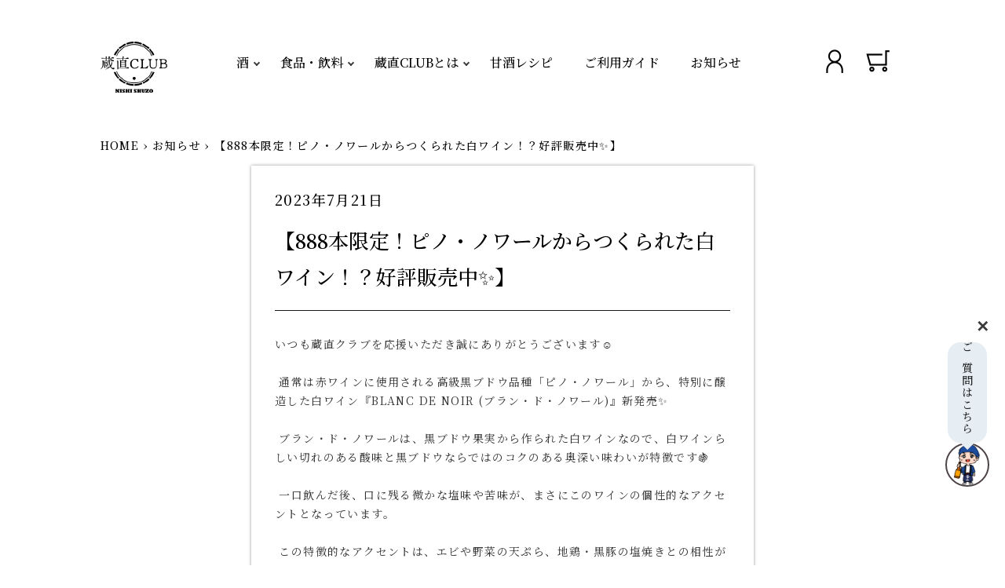

--- FILE ---
content_type: text/html; charset=utf-8
request_url: https://kurachoku-club.shop/blogs/news/blandenoir_0721
body_size: 43130
content:
<!doctype html>
<html class="no-js" lang="ja" fontify-lang="ja">
  <!-- Begin Mieruca Embed Code -->
  <script type="text/javascript" id="mierucajs">
    window.__fid = window.__fid || [];__fid.push([387235081]); (function() { function mieruca(){if(typeof window.__fjsld != "undefined") return; window.__fjsld = 1; var fjs = document.createElement('script'); fjs.type = 'text/javascript'; fjs.async = true; fjs.id = "fjssync"; var timestamp = new Date;fjs.src = ('https:' == document.location.protocol ? 'https' : 'http') + '://hm.mieru-ca.com/service/js/mieruca-hm.js?v='+ timestamp.getTime(); var x = document.getElementsByTagName('script')[0]; x.parentNode.insertBefore(fjs, x); }; setTimeout(mieruca, 500); document.readyState != "complete" ? (window.attachEvent ? window.attachEvent("onload", mieruca) : window.addEventListener("load", mieruca, false)) : mieruca(); })();
  </script>
  <!-- End Mieruca Embed Code -->
  <head>
    <script type="application/vnd.locksmith+json" data-locksmith>{"version":"v254","locked":false,"initialized":true,"scope":"article","access_granted":true,"access_denied":false,"requires_customer":false,"manual_lock":false,"remote_lock":false,"has_timeout":false,"remote_rendered":null,"hide_resource":false,"hide_links_to_resource":false,"transparent":true,"locks":{"all":[],"opened":[]},"keys":[],"keys_signature":"3fc206b4da8946870eee91d12f68919989e60aef8925cbdfebcb2d823e4c7e7f","state":{"template":"article","theme":138384244898,"product":null,"collection":null,"page":null,"blog":"news","article":560135143586,"app":null},"now":1769027375,"path":"\/blogs\/news\/blandenoir_0721","locale_root_url":"\/","canonical_url":"https:\/\/kurachoku-club.shop\/blogs\/news\/blandenoir_0721","customer_id":null,"customer_id_signature":"3fc206b4da8946870eee91d12f68919989e60aef8925cbdfebcb2d823e4c7e7f","cart":null}</script><script data-locksmith>!function(){undefined;!function(){var s=window.Locksmith={},e=document.querySelector('script[type="application/vnd.locksmith+json"]'),n=e&&e.innerHTML;if(s.state={},s.util={},s.loading=!1,n)try{s.state=JSON.parse(n)}catch(d){}if(document.addEventListener&&document.querySelector){var o,a,i,t=[76,79,67,75,83,77,73,84,72,49,49],c=function(){a=t.slice(0)},l="style",r=function(e){e&&27!==e.keyCode&&"click"!==e.type||(document.removeEventListener("keydown",r),document.removeEventListener("click",r),o&&document.body.removeChild(o),o=null)};c(),document.addEventListener("keyup",function(e){if(e.keyCode===a[0]){if(clearTimeout(i),a.shift(),0<a.length)return void(i=setTimeout(c,1e3));c(),r(),(o=document.createElement("div"))[l].width="50%",o[l].maxWidth="1000px",o[l].height="85%",o[l].border="1px rgba(0, 0, 0, 0.2) solid",o[l].background="rgba(255, 255, 255, 0.99)",o[l].borderRadius="4px",o[l].position="fixed",o[l].top="50%",o[l].left="50%",o[l].transform="translateY(-50%) translateX(-50%)",o[l].boxShadow="0 2px 5px rgba(0, 0, 0, 0.3), 0 0 100vh 100vw rgba(0, 0, 0, 0.5)",o[l].zIndex="2147483645";var t=document.createElement("textarea");t.value=JSON.stringify(JSON.parse(n),null,2),t[l].border="none",t[l].display="block",t[l].boxSizing="border-box",t[l].width="100%",t[l].height="100%",t[l].background="transparent",t[l].padding="22px",t[l].fontFamily="monospace",t[l].fontSize="14px",t[l].color="#333",t[l].resize="none",t[l].outline="none",t.readOnly=!0,o.appendChild(t),document.body.appendChild(o),t.addEventListener("click",function(e){e.stopImmediatePropagation()}),t.select(),document.addEventListener("keydown",r),document.addEventListener("click",r)}})}s.isEmbedded=-1!==window.location.search.indexOf("_ab=0&_fd=0&_sc=1"),s.path=s.state.path||window.location.pathname,s.basePath=s.state.locale_root_url.concat("/apps/locksmith").replace(/^\/\//,"/"),s.reloading=!1,s.util.console=window.console||{log:function(){},error:function(){}},s.util.makeUrl=function(e,t){var n,o=s.basePath+e,a=[],i=s.cache();for(n in i)a.push(n+"="+encodeURIComponent(i[n]));for(n in t)a.push(n+"="+encodeURIComponent(t[n]));return s.state.customer_id&&(a.push("customer_id="+encodeURIComponent(s.state.customer_id)),a.push("customer_id_signature="+encodeURIComponent(s.state.customer_id_signature))),o+=(-1===o.indexOf("?")?"?":"&")+a.join("&")},s._initializeCallbacks=[],s.on=function(e,t){if("initialize"!==e)throw'Locksmith.on() currently only supports the "initialize" event';s._initializeCallbacks.push(t)},s.initializeSession=function(e){if(!s.isEmbedded){var t=!1,n=!0,o=!0;(e=e||{}).silent&&(o=n=!(t=!0)),s.ping({silent:t,spinner:n,reload:o,callback:function(){s._initializeCallbacks.forEach(function(e){e()})}})}},s.cache=function(e){var t={};try{var n=function a(e){return(document.cookie.match("(^|; )"+e+"=([^;]*)")||0)[2]};t=JSON.parse(decodeURIComponent(n("locksmith-params")||"{}"))}catch(d){}if(e){for(var o in e)t[o]=e[o];document.cookie="locksmith-params=; expires=Thu, 01 Jan 1970 00:00:00 GMT; path=/",document.cookie="locksmith-params="+encodeURIComponent(JSON.stringify(t))+"; path=/"}return t},s.cache.cart=s.state.cart,s.cache.cartLastSaved=null,s.params=s.cache(),s.util.reload=function(){s.reloading=!0;try{window.location.href=window.location.href.replace(/#.*/,"")}catch(d){s.util.console.error("Preferred reload method failed",d),window.location.reload()}},s.cache.saveCart=function(e){if(!s.cache.cart||s.cache.cart===s.cache.cartLastSaved)return e?e():null;var t=s.cache.cartLastSaved;s.cache.cartLastSaved=s.cache.cart,fetch("/cart/update.js",{method:"POST",headers:{"Content-Type":"application/json",Accept:"application/json"},body:JSON.stringify({attributes:{locksmith:s.cache.cart}})}).then(function(e){if(!e.ok)throw new Error("Cart update failed: "+e.status);return e.json()}).then(function(){e&&e()})["catch"](function(e){if(s.cache.cartLastSaved=t,!s.reloading)throw e})},s.util.spinnerHTML='<style>body{background:#FFF}@keyframes spin{from{transform:rotate(0deg)}to{transform:rotate(360deg)}}#loading{display:flex;width:100%;height:50vh;color:#777;align-items:center;justify-content:center}#loading .spinner{display:block;animation:spin 600ms linear infinite;position:relative;width:50px;height:50px}#loading .spinner-ring{stroke:currentColor;stroke-dasharray:100%;stroke-width:2px;stroke-linecap:round;fill:none}</style><div id="loading"><div class="spinner"><svg width="100%" height="100%"><svg preserveAspectRatio="xMinYMin"><circle class="spinner-ring" cx="50%" cy="50%" r="45%"></circle></svg></svg></div></div>',s.util.clobberBody=function(e){document.body.innerHTML=e},s.util.clobberDocument=function(e){e.responseText&&(e=e.responseText),document.documentElement&&document.removeChild(document.documentElement);var t=document.open("text/html","replace");t.writeln(e),t.close(),setTimeout(function(){var e=t.querySelector("[autofocus]");e&&e.focus()},100)},s.util.serializeForm=function(e){if(e&&"FORM"===e.nodeName){var t,n,o={};for(t=e.elements.length-1;0<=t;t-=1)if(""!==e.elements[t].name)switch(e.elements[t].nodeName){case"INPUT":switch(e.elements[t].type){default:case"text":case"hidden":case"password":case"button":case"reset":case"submit":o[e.elements[t].name]=e.elements[t].value;break;case"checkbox":case"radio":e.elements[t].checked&&(o[e.elements[t].name]=e.elements[t].value);break;case"file":}break;case"TEXTAREA":o[e.elements[t].name]=e.elements[t].value;break;case"SELECT":switch(e.elements[t].type){case"select-one":o[e.elements[t].name]=e.elements[t].value;break;case"select-multiple":for(n=e.elements[t].options.length-1;0<=n;n-=1)e.elements[t].options[n].selected&&(o[e.elements[t].name]=e.elements[t].options[n].value)}break;case"BUTTON":switch(e.elements[t].type){case"reset":case"submit":case"button":o[e.elements[t].name]=e.elements[t].value}}return o}},s.util.on=function(e,i,s,t){t=t||document;var c="locksmith-"+e+i,n=function(e){var t=e.target,n=e.target.parentElement,o=t&&t.className&&(t.className.baseVal||t.className)||"",a=n&&n.className&&(n.className.baseVal||n.className)||"";("string"==typeof o&&-1!==o.split(/\s+/).indexOf(i)||"string"==typeof a&&-1!==a.split(/\s+/).indexOf(i))&&!e[c]&&(e[c]=!0,s(e))};t.attachEvent?t.attachEvent(e,n):t.addEventListener(e,n,!1)},s.util.enableActions=function(e){s.util.on("click","locksmith-action",function(e){e.preventDefault();var t=e.target;t.dataset.confirmWith&&!confirm(t.dataset.confirmWith)||(t.disabled=!0,t.innerText=t.dataset.disableWith,s.post("/action",t.dataset.locksmithParams,{spinner:!1,type:"text",success:function(e){(e=JSON.parse(e.responseText)).message&&alert(e.message),s.util.reload()}}))},e)},s.util.inject=function(e,t){var n=["data","locksmith","append"];if(-1!==t.indexOf(n.join("-"))){var o=document.createElement("div");o.innerHTML=t,e.appendChild(o)}else e.innerHTML=t;var a,i,s=e.querySelectorAll("script");for(i=0;i<s.length;++i){a=s[i];var c=document.createElement("script");if(a.type&&(c.type=a.type),a.src)c.src=a.src;else{var l=document.createTextNode(a.innerHTML);c.appendChild(l)}e.appendChild(c)}var r=e.querySelector("[autofocus]");r&&r.focus()},s.post=function(e,t,n){!1!==(n=n||{}).spinner&&s.util.clobberBody(s.util.spinnerHTML);var o={};n.container===document?(o.layout=1,n.success=function(e){s.util.clobberDocument(e)}):n.container&&(o.layout=0,n.success=function(e){var t=document.getElementById(n.container);s.util.inject(t,e),t.id===t.firstChild.id&&t.parentElement.replaceChild(t.firstChild,t)}),n.form_type&&(t.form_type=n.form_type),n.include_layout_classes!==undefined&&(t.include_layout_classes=n.include_layout_classes),n.lock_id!==undefined&&(t.lock_id=n.lock_id),s.loading=!0;var a=s.util.makeUrl(e,o),i="json"===n.type||"text"===n.type;fetch(a,{method:"POST",headers:{"Content-Type":"application/json",Accept:i?"application/json":"text/html"},body:JSON.stringify(t)}).then(function(e){if(!e.ok)throw new Error("Request failed: "+e.status);return e.text()}).then(function(e){var t=n.success||s.util.clobberDocument;t(i?{responseText:e}:e)})["catch"](function(e){if(!s.reloading)if("dashboard.weglot.com"!==window.location.host){if(!n.silent)throw alert("Something went wrong! Please refresh and try again."),e;console.error(e)}else console.error(e)})["finally"](function(){s.loading=!1})},s.postResource=function(e,t){e.path=s.path,e.search=window.location.search,e.state=s.state,e.passcode&&(e.passcode=e.passcode.trim()),e.email&&(e.email=e.email.trim()),e.state.cart=s.cache.cart,e.locksmith_json=s.jsonTag,e.locksmith_json_signature=s.jsonTagSignature,s.post("/resource",e,t)},s.ping=function(e){if(!s.isEmbedded){e=e||{};var t=function(){e.reload?s.util.reload():"function"==typeof e.callback&&e.callback()};s.post("/ping",{path:s.path,search:window.location.search,state:s.state},{spinner:!!e.spinner,silent:"undefined"==typeof e.silent||e.silent,type:"text",success:function(e){e&&e.responseText?((e=JSON.parse(e.responseText)).messages&&0<e.messages.length&&s.showMessages(e.messages),e.cart&&s.cache.cart!==e.cart?(s.cache.cart=e.cart,s.cache.saveCart(function(){t(),e.cart&&e.cart.match(/^.+:/)&&s.util.reload()})):t()):console.error("[Locksmith] Invalid result in ping callback:",e)}})}},s.timeoutMonitor=function(){var e=s.cache.cart;s.ping({callback:function(){e!==s.cache.cart||setTimeout(function(){s.timeoutMonitor()},6e4)}})},s.showMessages=function(e){var t=document.createElement("div");t.style.position="fixed",t.style.left=0,t.style.right=0,t.style.bottom="-50px",t.style.opacity=0,t.style.background="#191919",t.style.color="#ddd",t.style.transition="bottom 0.2s, opacity 0.2s",t.style.zIndex=999999,t.innerHTML="        <style>          .locksmith-ab .locksmith-b { display: none; }          .locksmith-ab.toggled .locksmith-b { display: flex; }          .locksmith-ab.toggled .locksmith-a { display: none; }          .locksmith-flex { display: flex; flex-wrap: wrap; justify-content: space-between; align-items: center; padding: 10px 20px; }          .locksmith-message + .locksmith-message { border-top: 1px #555 solid; }          .locksmith-message a { color: inherit; font-weight: bold; }          .locksmith-message a:hover { color: inherit; opacity: 0.8; }          a.locksmith-ab-toggle { font-weight: inherit; text-decoration: underline; }          .locksmith-text { flex-grow: 1; }          .locksmith-cta { flex-grow: 0; text-align: right; }          .locksmith-cta button { transform: scale(0.8); transform-origin: left; }          .locksmith-cta > * { display: block; }          .locksmith-cta > * + * { margin-top: 10px; }          .locksmith-message a.locksmith-close { flex-grow: 0; text-decoration: none; margin-left: 15px; font-size: 30px; font-family: monospace; display: block; padding: 2px 10px; }                    @media screen and (max-width: 600px) {            .locksmith-wide-only { display: none !important; }            .locksmith-flex { padding: 0 15px; }            .locksmith-flex > * { margin-top: 5px; margin-bottom: 5px; }            .locksmith-cta { text-align: left; }          }                    @media screen and (min-width: 601px) {            .locksmith-narrow-only { display: none !important; }          }        </style>      "+e.map(function(e){return'<div class="locksmith-message">'+e+"</div>"}).join(""),document.body.appendChild(t),document.body.style.position="relative",document.body.parentElement.style.paddingBottom=t.offsetHeight+"px",setTimeout(function(){t.style.bottom=0,t.style.opacity=1},50),s.util.on("click","locksmith-ab-toggle",function(e){e.preventDefault();for(var t=e.target.parentElement;-1===t.className.split(" ").indexOf("locksmith-ab");)t=t.parentElement;-1!==t.className.split(" ").indexOf("toggled")?t.className=t.className.replace("toggled",""):t.className=t.className+" toggled"}),s.util.enableActions(t)}}()}();</script>
      <script data-locksmith>Locksmith.cache.cart=null</script>

  <script data-locksmith>Locksmith.jsonTag="{\"version\":\"v254\",\"locked\":false,\"initialized\":true,\"scope\":\"article\",\"access_granted\":true,\"access_denied\":false,\"requires_customer\":false,\"manual_lock\":false,\"remote_lock\":false,\"has_timeout\":false,\"remote_rendered\":null,\"hide_resource\":false,\"hide_links_to_resource\":false,\"transparent\":true,\"locks\":{\"all\":[],\"opened\":[]},\"keys\":[],\"keys_signature\":\"3fc206b4da8946870eee91d12f68919989e60aef8925cbdfebcb2d823e4c7e7f\",\"state\":{\"template\":\"article\",\"theme\":138384244898,\"product\":null,\"collection\":null,\"page\":null,\"blog\":\"news\",\"article\":560135143586,\"app\":null},\"now\":1769027375,\"path\":\"\\\/blogs\\\/news\\\/blandenoir_0721\",\"locale_root_url\":\"\\\/\",\"canonical_url\":\"https:\\\/\\\/kurachoku-club.shop\\\/blogs\\\/news\\\/blandenoir_0721\",\"customer_id\":null,\"customer_id_signature\":\"3fc206b4da8946870eee91d12f68919989e60aef8925cbdfebcb2d823e4c7e7f\",\"cart\":null}";Locksmith.jsonTagSignature="e29e3ca2c9a818562f8eb69cbb4087cb413c64f33a72bb5f4852b29e28e090d6"</script>
    <meta charset="utf-8">
    <meta http-equiv="X-UA-Compatible" content="IE=edge,chrome=1">
    <meta name="viewport" content="width=device-width,initial-scale=1">
    <meta name="theme-color" content="#b2a478">

    <link rel="canonical" href="https://kurachoku-club.shop/blogs/news/blandenoir_0721">
    
<link rel="shortcut icon" href="//kurachoku-club.shop/cdn/shop/files/hdr_logo_32x32.png?v=1624419086" type="image/png"><title>【888本限定！ピノ・ノワールからつくられた白ワイン！？好評販売中✨】
&ndash; 蔵直クラブ</title><meta name="description" content="通常は赤ワインに使用される高級黒ブドウ品種「ピノ・ノワール」から、特別に醸造した白ワイン『BLANC DE NOIR (ブラン・ド・ノワール)』が蔵直クラブから新発売✨ ブラン・ド・ノワールは、黒ブドウ果実から作られた白ワインなので、白ワインらしい切れのある酸味と黒ブドウならではのコクのある奥深い味わいが特徴です🍇">
<!-- /snippets/social-meta-tags.liquid -->




<meta property="og:site_name" content="蔵直クラブ">
<meta property="og:url" content="https://kurachoku-club.shop/blogs/news/blandenoir_0721"><meta property="og:title" content="【888本限定！ピノ・ノワールからつくられた白ワイン！？好評販売中✨】">
<meta property="og:type" content="article">
<meta property="og:description" content="いつも蔵直クラブを応援いただき誠にありがとうございます☺
 通常は赤ワインに使用される高級黒ブドウ品種「ピノ・ノワール」から、特別に醸造した白ワイン『BLANC DE NOIR (ブラン・ド・ノワール)』新発売✨
 ブラン・ド・ノワールは、黒ブドウ果実から作られた白ワインなので、白ワインらしい切れのある酸味と黒ブドウならではのコクのある奥深い味わいが特徴です🍇
 一口飲んだ後、口に残る微かな塩味や苦味が、まさにこのワインの個性的なアクセントとなっています。
 この特徴的なアクセントは、エビや野菜の天ぷら、地鶏・黒豚の塩焼きとの相性が抜群です。塩で召し上がる料理との組み合わせによって、ワインの風味が一層引き立ち、料理との調和が生まれます。☺
 エビ天ぷらは揚げたてのサクサク感と、ブラン・ド・ノワールの酸味とコクが絶妙にマッチし、口の中で美しいハーモニーを奏でます。また、地鶏や黒豚の塩焼きはジューシーさと旨味を引き立てながら、ワインの奥行きのある味わいが感じられ、相性が絶妙です☺
 数に限りがありますので、ぜひお早めにお求めください☺
🛒ご購入はこちらからどうぞ！
">

<meta property="og:image" content="http://kurachoku-club.shop/cdn/shop/articles/min_1200x1200.jpg?v=1691498699">
<meta property="og:image:secure_url" content="https://kurachoku-club.shop/cdn/shop/articles/min_1200x1200.jpg?v=1691498699">


<meta name="twitter:card" content="summary_large_image"><meta name="twitter:title" content="【888本限定！ピノ・ノワールからつくられた白ワイン！？好評販売中✨】">
<meta name="twitter:description" content="いつも蔵直クラブを応援いただき誠にありがとうございます☺
 通常は赤ワインに使用される高級黒ブドウ品種「ピノ・ノワール」から、特別に醸造した白ワイン『BLANC DE NOIR (ブラン・ド・ノワール)』新発売✨
 ブラン・ド・ノワールは、黒ブドウ果実から作られた白ワインなので、白ワインらしい切れのある酸味と黒ブドウならではのコクのある奥深い味わいが特徴です🍇
 一口飲んだ後、口に残る微かな塩味や苦味が、まさにこのワインの個性的なアクセントとなっています。
 この特徴的なアクセントは、エビや野菜の天ぷら、地鶏・黒豚の塩焼きとの相性が抜群です。塩で召し上がる料理との組み合わせによって、ワインの風味が一層引き立ち、料理との調和が生まれます。☺
 エビ天ぷらは揚げたてのサクサク感と、ブラン・ド・ノワールの酸味とコクが絶妙にマッチし、口の中で美しいハーモニーを奏でます。また、地鶏や黒豚の塩焼きはジューシーさと旨味を引き立てながら、ワインの奥行きのある味わいが感じられ、相性が絶妙です☺
 数に限りがありますので、ぜひお早めにお求めください☺
🛒ご購入はこちらからどうぞ！
">


    <link href="https://fonts.googleapis.com/css?family=Noto+Sans+JP" rel="stylesheet">

    <link href="//kurachoku-club.shop/cdn/shop/t/40/assets/theme.scss.css?v=60444820910933440511762072128" rel="stylesheet" type="text/css" media="all" />
    <link href="//kurachoku-club.shop/cdn/shop/t/40/assets/module.scss.css?v=39022092108087156801735109803" rel="stylesheet" type="text/css" media="all" />

    
    

    <!-- Global site tag (gtag.js) - Google Ads: 10796996052 -->
    <script async src="https://www.googletagmanager.com/gtag/js?id=AW-10796996052"></script>
    <script>
      window.dataLayer = window.dataLayer || [];
      function gtag(){dataLayer.push(arguments);}
      gtag('js', new Date());

      gtag('config', 'AW-10796996052');
    </script>

    <script>
      var theme = {
        breakpoints: {
      	medium: 750,
      	large: 990,
      	widescreen: 1400
        },
        strings: {
      	addToCart: "カートに入れる",
      	soldOut: "完売御礼",
      	unavailable: "お取り扱いできません",
      	regularPrice: "通常価格",
      	salePrice: "販売価格",
      	sale: "セール",
      	fromLowestPrice: "[price]から",
      	vendor: "販売元",
      	showMore: "表示を増やす",
      	showLess: "表示を減らす",
      	searchFor: "検索する",
      	addressError: "住所を調べる際にエラーが発生しました",
      	addressNoResults: "その住所は見つかりませんでした",
      	addressQueryLimit: "Google APIの使用量の制限を超えました。\u003ca href=\"https:\/\/developers.google.com\/maps\/premium\/usage-limits\"\u003eプレミアムプラン\u003c\/a\u003eへのアップグレードをご検討ください。",
      	authError: "あなたのGoogle Mapsのアカウント認証で問題が発生しました。",
      	newWindow: "新しいウィンドウで開く",
      	external: "外部のウェブサイトに移動します。",
      	newWindowExternal: "外部のウェブサイトを新しいウィンドウで開く",
      	removeLabel: "[product] を削除する",
      	update: "更新",
      	quantity: "数量",
      	discountedTotal: "割引合計",
      	regularTotal: "通常合計",
      	priceColumn: "割引の詳細については価格列を参照してください。",
      	quantityMinimumMessage: "数量は1以上でなければなりません",
      	cartError: "カートを更新するときにエラーが発生しました。再度お試しください。",
      	removedItemMessage: "カートから \u003cspan class=\"cart__removed-product-details\"\u003e([quantity]) 個の[link]\u003c\/span\u003eが消去されました。",
      	unitPrice: "単価",
      	unitPriceSeparator: "あたり",
      	oneCartCount: "1個のアイテム",
      	otherCartCount: "[count]個のアイテム",
      	quantityLabel: "数量: [count]",
      	products: "商品",
      	loading: "読み込んでいます",
      	number_of_results: "[result_number]\/[results_count]",
      	number_of_results_found: "[results_count]件の結果が見つかりました",
      	one_result_found: "1件の結果が見つかりました"
        },
        moneyFormat: "¥{{amount_no_decimals}}",
        moneyFormatWithCurrency: "¥{{amount_no_decimals}} JPY",
        settings: {
      	predictiveSearchEnabled: true,
      	predictiveSearchShowPrice: false,
      	predictiveSearchShowVendor: false
        }
      }

      document.documentElement.className = document.documentElement.className.replace('no-js', 'js');
    </script>

    <script src="//kurachoku-club.shop/cdn/shop/t/40/assets/vendor.js?v=93339293579331578611734961811"></script>
    <!-- <script src="//ajax.googleapis.com/ajax/libs/jquery/1.11.3/jquery.min.js"></script> -->
    <script src="//cdnjs.cloudflare.com/ajax/libs/slick-carousel/1.8.1/slick.min.js"></script>
    <script src="//kurachoku-club.shop/cdn/shop/t/40/assets/themeCustom.js?v=113747157954058805331734961811" defer="defer"></script><script src="//kurachoku-club.shop/cdn/shop/t/40/assets/lazysizes.js?v=94224023136283657951734961811" async="async"></script>
    <!-- <script src="//kurachoku-club.shop/cdn/shop/t/40/assets/vendor.js?v=93339293579331578611734961811" defer="defer"></script> -->
    <script src="//kurachoku-club.shop/cdn/shop/t/40/assets/theme.js?v=120981935845020060181734961811" defer="defer"></script>

    <link href="https://fonts.googleapis.com/icon?family=Material+Icons" rel="stylesheet">
    <link rel="stylesheet" href="https://use.fontawesome.com/releases/v5.5.0/css/all.css">
    <link href="//kurachoku-club.shop/cdn/shop/t/40/assets/plus.css?v=88480702736234771231734961811" rel="stylesheet" type="text/css" media="all" />

    <script>window.performance && window.performance.mark && window.performance.mark('shopify.content_for_header.start');</script><meta name="facebook-domain-verification" content="88s7rkpam3sei4a7ew77tbnb69b0p5">
<meta name="facebook-domain-verification" content="7oqtpztavmcqce4wbkaan802oqzh3z">
<meta name="google-site-verification" content="L7bEjtrFf5MNGQ55qDXadC7QP2mdWH29F8j4SgNQmg4">
<meta id="shopify-digital-wallet" name="shopify-digital-wallet" content="/56782454946/digital_wallets/dialog">
<meta name="shopify-checkout-api-token" content="f9d1dd6025a1b21a83ca26fd48e6ff2c">
<link rel="alternate" type="application/atom+xml" title="Feed" href="/blogs/news.atom" />
<link rel="alternate" hreflang="x-default" href="https://kurachoku-club.shop/blogs/news/blandenoir_0721">
<link rel="alternate" hreflang="ja" href="https://kurachoku-club.shop/blogs/news/blandenoir_0721">
<link rel="alternate" hreflang="ja-CN" href="https://kurachoku-club.shop/ja-cn/blogs/news/blandenoir_0721">
<link rel="alternate" hreflang="ja-TW" href="https://kurachoku-club.shop/ja-tw/blogs/news/blandenoir_0721">
<script async="async" src="/checkouts/internal/preloads.js?locale=ja-JP"></script>
<link rel="preconnect" href="https://shop.app" crossorigin="anonymous">
<script async="async" src="https://shop.app/checkouts/internal/preloads.js?locale=ja-JP&shop_id=56782454946" crossorigin="anonymous"></script>
<script id="shopify-features" type="application/json">{"accessToken":"f9d1dd6025a1b21a83ca26fd48e6ff2c","betas":["rich-media-storefront-analytics"],"domain":"kurachoku-club.shop","predictiveSearch":false,"shopId":56782454946,"locale":"ja"}</script>
<script>var Shopify = Shopify || {};
Shopify.shop = "kurachokuclub.myshopify.com";
Shopify.locale = "ja";
Shopify.currency = {"active":"JPY","rate":"1.0"};
Shopify.country = "JP";
Shopify.theme = {"name":"２０２５年１１月１３日～　生成AI（キャラ導入）","id":138384244898,"schema_name":"ModuleSystem","schema_version":"1.7.0","theme_store_id":null,"role":"main"};
Shopify.theme.handle = "null";
Shopify.theme.style = {"id":null,"handle":null};
Shopify.cdnHost = "kurachoku-club.shop/cdn";
Shopify.routes = Shopify.routes || {};
Shopify.routes.root = "/";</script>
<script type="module">!function(o){(o.Shopify=o.Shopify||{}).modules=!0}(window);</script>
<script>!function(o){function n(){var o=[];function n(){o.push(Array.prototype.slice.apply(arguments))}return n.q=o,n}var t=o.Shopify=o.Shopify||{};t.loadFeatures=n(),t.autoloadFeatures=n()}(window);</script>
<script>
  window.ShopifyPay = window.ShopifyPay || {};
  window.ShopifyPay.apiHost = "shop.app\/pay";
  window.ShopifyPay.redirectState = null;
</script>
<script id="shop-js-analytics" type="application/json">{"pageType":"article"}</script>
<script defer="defer" async type="module" src="//kurachoku-club.shop/cdn/shopifycloud/shop-js/modules/v2/client.init-shop-cart-sync_CZKilf07.ja.esm.js"></script>
<script defer="defer" async type="module" src="//kurachoku-club.shop/cdn/shopifycloud/shop-js/modules/v2/chunk.common_rlhnONO2.esm.js"></script>
<script type="module">
  await import("//kurachoku-club.shop/cdn/shopifycloud/shop-js/modules/v2/client.init-shop-cart-sync_CZKilf07.ja.esm.js");
await import("//kurachoku-club.shop/cdn/shopifycloud/shop-js/modules/v2/chunk.common_rlhnONO2.esm.js");

  window.Shopify.SignInWithShop?.initShopCartSync?.({"fedCMEnabled":true,"windoidEnabled":true});

</script>
<script>
  window.Shopify = window.Shopify || {};
  if (!window.Shopify.featureAssets) window.Shopify.featureAssets = {};
  window.Shopify.featureAssets['shop-js'] = {"shop-cart-sync":["modules/v2/client.shop-cart-sync_BwCHLH8C.ja.esm.js","modules/v2/chunk.common_rlhnONO2.esm.js"],"init-fed-cm":["modules/v2/client.init-fed-cm_CQXj6EwP.ja.esm.js","modules/v2/chunk.common_rlhnONO2.esm.js"],"shop-button":["modules/v2/client.shop-button_B7JE2zCc.ja.esm.js","modules/v2/chunk.common_rlhnONO2.esm.js"],"init-windoid":["modules/v2/client.init-windoid_DQ9csUH7.ja.esm.js","modules/v2/chunk.common_rlhnONO2.esm.js"],"shop-cash-offers":["modules/v2/client.shop-cash-offers_DxEVlT9h.ja.esm.js","modules/v2/chunk.common_rlhnONO2.esm.js","modules/v2/chunk.modal_BI56FOb0.esm.js"],"shop-toast-manager":["modules/v2/client.shop-toast-manager_BE8_-kNb.ja.esm.js","modules/v2/chunk.common_rlhnONO2.esm.js"],"init-shop-email-lookup-coordinator":["modules/v2/client.init-shop-email-lookup-coordinator_BgbPPTAQ.ja.esm.js","modules/v2/chunk.common_rlhnONO2.esm.js"],"pay-button":["modules/v2/client.pay-button_hoKCMeMC.ja.esm.js","modules/v2/chunk.common_rlhnONO2.esm.js"],"avatar":["modules/v2/client.avatar_BTnouDA3.ja.esm.js"],"init-shop-cart-sync":["modules/v2/client.init-shop-cart-sync_CZKilf07.ja.esm.js","modules/v2/chunk.common_rlhnONO2.esm.js"],"shop-login-button":["modules/v2/client.shop-login-button_BXDQHqjj.ja.esm.js","modules/v2/chunk.common_rlhnONO2.esm.js","modules/v2/chunk.modal_BI56FOb0.esm.js"],"init-customer-accounts-sign-up":["modules/v2/client.init-customer-accounts-sign-up_C3NeUvFd.ja.esm.js","modules/v2/client.shop-login-button_BXDQHqjj.ja.esm.js","modules/v2/chunk.common_rlhnONO2.esm.js","modules/v2/chunk.modal_BI56FOb0.esm.js"],"init-shop-for-new-customer-accounts":["modules/v2/client.init-shop-for-new-customer-accounts_D-v2xi0b.ja.esm.js","modules/v2/client.shop-login-button_BXDQHqjj.ja.esm.js","modules/v2/chunk.common_rlhnONO2.esm.js","modules/v2/chunk.modal_BI56FOb0.esm.js"],"init-customer-accounts":["modules/v2/client.init-customer-accounts_Cciaq_Mb.ja.esm.js","modules/v2/client.shop-login-button_BXDQHqjj.ja.esm.js","modules/v2/chunk.common_rlhnONO2.esm.js","modules/v2/chunk.modal_BI56FOb0.esm.js"],"shop-follow-button":["modules/v2/client.shop-follow-button_CM9l58Wl.ja.esm.js","modules/v2/chunk.common_rlhnONO2.esm.js","modules/v2/chunk.modal_BI56FOb0.esm.js"],"lead-capture":["modules/v2/client.lead-capture_oVhdpGxe.ja.esm.js","modules/v2/chunk.common_rlhnONO2.esm.js","modules/v2/chunk.modal_BI56FOb0.esm.js"],"checkout-modal":["modules/v2/client.checkout-modal_BbgmKIDX.ja.esm.js","modules/v2/chunk.common_rlhnONO2.esm.js","modules/v2/chunk.modal_BI56FOb0.esm.js"],"shop-login":["modules/v2/client.shop-login_BRorRhgW.ja.esm.js","modules/v2/chunk.common_rlhnONO2.esm.js","modules/v2/chunk.modal_BI56FOb0.esm.js"],"payment-terms":["modules/v2/client.payment-terms_Ba4TR13R.ja.esm.js","modules/v2/chunk.common_rlhnONO2.esm.js","modules/v2/chunk.modal_BI56FOb0.esm.js"]};
</script>
<script>(function() {
  var isLoaded = false;
  function asyncLoad() {
    if (isLoaded) return;
    isLoaded = true;
    var urls = ["https:\/\/dd-gift.herokuapp.com\/dd-gift.js?shop=kurachokuclub.myshopify.com","https:\/\/delivery-date-and-time-picker.amp.tokyo\/script_tags\/cart_attributes.js?shop=kurachokuclub.myshopify.com","https:\/\/documents-app.mixlogue.jp\/scripts\/ue87f9sf8e7rd.min.js?shop=kurachokuclub.myshopify.com","https:\/\/documents-app.mixlogue.jp\/scripts\/delivery.js?shop=kurachokuclub.myshopify.com","\/\/shopify.privy.com\/widget.js?shop=kurachokuclub.myshopify.com","https:\/\/subscription-script2-pr.firebaseapp.com\/script.js?shop=kurachokuclub.myshopify.com","https:\/\/gift-script-pr.pages.dev\/script.js?shop=kurachokuclub.myshopify.com","\/\/cdn.shopify.com\/proxy\/5f86d562e33ca4206c96d809b0dbdec8f31a392f59b78076282950a5644aa4dd\/app-script.comm-chat.com\/?timeStamp=1768791651213\u0026shop=kurachokuclub.myshopify.com\u0026sp-cache-control=cHVibGljLCBtYXgtYWdlPTkwMA","\/\/cdn.shopify.com\/proxy\/36cfd42083ac42d7ede366db1aac7ce4b38a1082b37259984ec35f59f354f543\/comm-chat-app-tracking.web.app\/bundle.js?shop=kurachokuclub.myshopify.com\u0026sp-cache-control=cHVibGljLCBtYXgtYWdlPTkwMA"];
    for (var i = 0; i < urls.length; i++) {
      var s = document.createElement('script');
      s.type = 'text/javascript';
      s.async = true;
      s.src = urls[i];
      var x = document.getElementsByTagName('script')[0];
      x.parentNode.insertBefore(s, x);
    }
  };
  if(window.attachEvent) {
    window.attachEvent('onload', asyncLoad);
  } else {
    window.addEventListener('load', asyncLoad, false);
  }
})();</script>
<script id="__st">var __st={"a":56782454946,"offset":32400,"reqid":"c641a920-537b-4877-af39-c10d6c6cbab7-1769027374","pageurl":"kurachoku-club.shop\/blogs\/news\/blandenoir_0721","s":"articles-560135143586","u":"0971a8bb3348","p":"article","rtyp":"article","rid":560135143586};</script>
<script>window.ShopifyPaypalV4VisibilityTracking = true;</script>
<script id="captcha-bootstrap">!function(){'use strict';const t='contact',e='account',n='new_comment',o=[[t,t],['blogs',n],['comments',n],[t,'customer']],c=[[e,'customer_login'],[e,'guest_login'],[e,'recover_customer_password'],[e,'create_customer']],r=t=>t.map((([t,e])=>`form[action*='/${t}']:not([data-nocaptcha='true']) input[name='form_type'][value='${e}']`)).join(','),a=t=>()=>t?[...document.querySelectorAll(t)].map((t=>t.form)):[];function s(){const t=[...o],e=r(t);return a(e)}const i='password',u='form_key',d=['recaptcha-v3-token','g-recaptcha-response','h-captcha-response',i],f=()=>{try{return window.sessionStorage}catch{return}},m='__shopify_v',_=t=>t.elements[u];function p(t,e,n=!1){try{const o=window.sessionStorage,c=JSON.parse(o.getItem(e)),{data:r}=function(t){const{data:e,action:n}=t;return t[m]||n?{data:e,action:n}:{data:t,action:n}}(c);for(const[e,n]of Object.entries(r))t.elements[e]&&(t.elements[e].value=n);n&&o.removeItem(e)}catch(o){console.error('form repopulation failed',{error:o})}}const l='form_type',E='cptcha';function T(t){t.dataset[E]=!0}const w=window,h=w.document,L='Shopify',v='ce_forms',y='captcha';let A=!1;((t,e)=>{const n=(g='f06e6c50-85a8-45c8-87d0-21a2b65856fe',I='https://cdn.shopify.com/shopifycloud/storefront-forms-hcaptcha/ce_storefront_forms_captcha_hcaptcha.v1.5.2.iife.js',D={infoText:'hCaptchaによる保護',privacyText:'プライバシー',termsText:'利用規約'},(t,e,n)=>{const o=w[L][v],c=o.bindForm;if(c)return c(t,g,e,D).then(n);var r;o.q.push([[t,g,e,D],n]),r=I,A||(h.body.append(Object.assign(h.createElement('script'),{id:'captcha-provider',async:!0,src:r})),A=!0)});var g,I,D;w[L]=w[L]||{},w[L][v]=w[L][v]||{},w[L][v].q=[],w[L][y]=w[L][y]||{},w[L][y].protect=function(t,e){n(t,void 0,e),T(t)},Object.freeze(w[L][y]),function(t,e,n,w,h,L){const[v,y,A,g]=function(t,e,n){const i=e?o:[],u=t?c:[],d=[...i,...u],f=r(d),m=r(i),_=r(d.filter((([t,e])=>n.includes(e))));return[a(f),a(m),a(_),s()]}(w,h,L),I=t=>{const e=t.target;return e instanceof HTMLFormElement?e:e&&e.form},D=t=>v().includes(t);t.addEventListener('submit',(t=>{const e=I(t);if(!e)return;const n=D(e)&&!e.dataset.hcaptchaBound&&!e.dataset.recaptchaBound,o=_(e),c=g().includes(e)&&(!o||!o.value);(n||c)&&t.preventDefault(),c&&!n&&(function(t){try{if(!f())return;!function(t){const e=f();if(!e)return;const n=_(t);if(!n)return;const o=n.value;o&&e.removeItem(o)}(t);const e=Array.from(Array(32),(()=>Math.random().toString(36)[2])).join('');!function(t,e){_(t)||t.append(Object.assign(document.createElement('input'),{type:'hidden',name:u})),t.elements[u].value=e}(t,e),function(t,e){const n=f();if(!n)return;const o=[...t.querySelectorAll(`input[type='${i}']`)].map((({name:t})=>t)),c=[...d,...o],r={};for(const[a,s]of new FormData(t).entries())c.includes(a)||(r[a]=s);n.setItem(e,JSON.stringify({[m]:1,action:t.action,data:r}))}(t,e)}catch(e){console.error('failed to persist form',e)}}(e),e.submit())}));const S=(t,e)=>{t&&!t.dataset[E]&&(n(t,e.some((e=>e===t))),T(t))};for(const o of['focusin','change'])t.addEventListener(o,(t=>{const e=I(t);D(e)&&S(e,y())}));const B=e.get('form_key'),M=e.get(l),P=B&&M;t.addEventListener('DOMContentLoaded',(()=>{const t=y();if(P)for(const e of t)e.elements[l].value===M&&p(e,B);[...new Set([...A(),...v().filter((t=>'true'===t.dataset.shopifyCaptcha))])].forEach((e=>S(e,t)))}))}(h,new URLSearchParams(w.location.search),n,t,e,['guest_login'])})(!1,!0)}();</script>
<script integrity="sha256-4kQ18oKyAcykRKYeNunJcIwy7WH5gtpwJnB7kiuLZ1E=" data-source-attribution="shopify.loadfeatures" defer="defer" src="//kurachoku-club.shop/cdn/shopifycloud/storefront/assets/storefront/load_feature-a0a9edcb.js" crossorigin="anonymous"></script>
<script crossorigin="anonymous" defer="defer" src="//kurachoku-club.shop/cdn/shopifycloud/storefront/assets/shopify_pay/storefront-65b4c6d7.js?v=20250812"></script>
<script data-source-attribution="shopify.dynamic_checkout.dynamic.init">var Shopify=Shopify||{};Shopify.PaymentButton=Shopify.PaymentButton||{isStorefrontPortableWallets:!0,init:function(){window.Shopify.PaymentButton.init=function(){};var t=document.createElement("script");t.src="https://kurachoku-club.shop/cdn/shopifycloud/portable-wallets/latest/portable-wallets.ja.js",t.type="module",document.head.appendChild(t)}};
</script>
<script data-source-attribution="shopify.dynamic_checkout.buyer_consent">
  function portableWalletsHideBuyerConsent(e){var t=document.getElementById("shopify-buyer-consent"),n=document.getElementById("shopify-subscription-policy-button");t&&n&&(t.classList.add("hidden"),t.setAttribute("aria-hidden","true"),n.removeEventListener("click",e))}function portableWalletsShowBuyerConsent(e){var t=document.getElementById("shopify-buyer-consent"),n=document.getElementById("shopify-subscription-policy-button");t&&n&&(t.classList.remove("hidden"),t.removeAttribute("aria-hidden"),n.addEventListener("click",e))}window.Shopify?.PaymentButton&&(window.Shopify.PaymentButton.hideBuyerConsent=portableWalletsHideBuyerConsent,window.Shopify.PaymentButton.showBuyerConsent=portableWalletsShowBuyerConsent);
</script>
<script data-source-attribution="shopify.dynamic_checkout.cart.bootstrap">document.addEventListener("DOMContentLoaded",(function(){function t(){return document.querySelector("shopify-accelerated-checkout-cart, shopify-accelerated-checkout")}if(t())Shopify.PaymentButton.init();else{new MutationObserver((function(e,n){t()&&(Shopify.PaymentButton.init(),n.disconnect())})).observe(document.body,{childList:!0,subtree:!0})}}));
</script>
<link id="shopify-accelerated-checkout-styles" rel="stylesheet" media="screen" href="https://kurachoku-club.shop/cdn/shopifycloud/portable-wallets/latest/accelerated-checkout-backwards-compat.css" crossorigin="anonymous">
<style id="shopify-accelerated-checkout-cart">
        #shopify-buyer-consent {
  margin-top: 1em;
  display: inline-block;
  width: 100%;
}

#shopify-buyer-consent.hidden {
  display: none;
}

#shopify-subscription-policy-button {
  background: none;
  border: none;
  padding: 0;
  text-decoration: underline;
  font-size: inherit;
  cursor: pointer;
}

#shopify-subscription-policy-button::before {
  box-shadow: none;
}

      </style>

<script>window.performance && window.performance.mark && window.performance.mark('shopify.content_for_header.end');</script>
    
<link href="//kurachoku-club.shop/cdn/shop/t/40/assets/easy_points.css?v=71010169501601634521734961811" rel="stylesheet" type="text/css" media="all" />
      <script src="//kurachoku-club.shop/cdn/shop/t/40/assets/easy_points.js?v=165890998421949918431734961811" type="text/javascript"></script>
<link href="//kurachoku-club.shop/cdn/shop/t/40/assets/easy_points_integration.css?v=183399973384432263971734961811" rel="stylesheet" type="text/css" media="all" />
      <script src="//kurachoku-club.shop/cdn/shop/t/40/assets/easy_points_integration.min.js?v=141694749539565697311734961811" type="text/javascript"></script>

    <!-- hasigo_pre_order -->

<!-- /hasigo_pre_order -->

    <meta name="facebook-domain-verification" content="9t1smwcrfen1xd7wo0nkeb7lal3j8w"><script async src="https://s.yimg.jp/images/listing/tool/cv/ytag.js"></script>
    <script>
      window.yjDataLayer = window.yjDataLayer || [];
      function ytag() { yjDataLayer.push(arguments); }
      ytag({"type":"ycl_cookie", "config":{"ycl_use_non_cookie_storage":true}});
    </script><!-- Meta Pixel Code 20250120追加 -->
    <script>
      !function(f,b,e,v,n,t,s)
      {if(f.fbq)return;n=f.fbq=function(){n.callMethod?
      n.callMethod.apply(n,arguments):n.queue.push(arguments)};
      if(!f._fbq)f._fbq=n;n.push=n;n.loaded=!0;n.version='2.0';
      n.queue=[];t=b.createElement(e);t.async=!0;
      t.src=v;s=b.getElementsByTagName(e)[0];
      s.parentNode.insertBefore(t,s)}(window, document,'script',
      'https://connect.facebook.net/en_US/fbevents.js');
      fbq('init', '600019999458362');
      fbq('track', 'PageView');
    </script>
    <noscript
      ><img
        height="1"
        width="1"
        style="display:none"
        src="https://www.facebook.com/tr?id=600019999458362&ev=PageView&noscript=1"
    ></noscript>
    <!-- End Meta Pixel Code -->

<meta name="google-site-verification" content="98cMQ9cCyiVpL32V3O9IIuQsBGJ46_rH_7a7GbKkfZ4" />

  <!-- BEGIN app block: shopify://apps/all-in-gift/blocks/embed/14c78036-27a0-4098-a9e3-c3f1525dedff --><script id='huckleberry-all-in-gift-embed-script' type="text/javascript" src="https://gift-script-pr.pages.dev/script.js?shop=kurachokuclub.myshopify.com" defer></script>
<!-- END app block --><!-- BEGIN app block: shopify://apps/commchat/blocks/embed/8150f711-0f99-43a9-a767-44f8153322a9 --><script id="comm-chat-script" type="text/javascript" async src="https://app-script.comm-chat.com?shop=kurachokuclub.myshopify.com"></script>
<!-- END app block --><!-- BEGIN app block: shopify://apps/instafeed/blocks/head-block/c447db20-095d-4a10-9725-b5977662c9d5 --><link rel="preconnect" href="https://cdn.nfcube.com/">
<link rel="preconnect" href="https://scontent.cdninstagram.com/">


  <script>
    document.addEventListener('DOMContentLoaded', function () {
      let instafeedScript = document.createElement('script');

      
        instafeedScript.src = 'https://cdn.nfcube.com/instafeed-2dc8d7462a116bffe4b94588bb1ea769.js';
      

      document.body.appendChild(instafeedScript);
    });
  </script>





<!-- END app block --><!-- BEGIN app block: shopify://apps/judge-me-reviews/blocks/judgeme_core/61ccd3b1-a9f2-4160-9fe9-4fec8413e5d8 --><!-- Start of Judge.me Core -->






<link rel="dns-prefetch" href="https://cdnwidget.judge.me">
<link rel="dns-prefetch" href="https://cdn.judge.me">
<link rel="dns-prefetch" href="https://cdn1.judge.me">
<link rel="dns-prefetch" href="https://api.judge.me">

<script data-cfasync='false' class='jdgm-settings-script'>window.jdgmSettings={"pagination":5,"disable_web_reviews":false,"badge_no_review_text":"レビューなし","badge_n_reviews_text":"{{ n }}件のレビュー","hide_badge_preview_if_no_reviews":true,"badge_hide_text":false,"enforce_center_preview_badge":false,"widget_title":"カスタマーレビュー","widget_open_form_text":"レビューを書く","widget_close_form_text":"レビューをキャンセル","widget_refresh_page_text":"ページを更新","widget_summary_text":"{{ number_of_reviews }}件のレビューに基づく","widget_no_review_text":"最初のレビューを書きましょう","widget_name_field_text":"表示名","widget_verified_name_field_text":"認証された名前（公開）","widget_name_placeholder_text":"表示名","widget_required_field_error_text":"このフィールドは必須です。","widget_email_field_text":"メールアドレス","widget_verified_email_field_text":"認証されたメール（非公開、編集不可）","widget_email_placeholder_text":"あなたのメールアドレス（非公開）","widget_email_field_error_text":"有効なメールアドレスを入力してください。","widget_rating_field_text":"評価","widget_review_title_field_text":"レビュータイトル","widget_review_title_placeholder_text":"レビューにタイトルをつける","widget_review_body_field_text":"レビュー内容","widget_review_body_placeholder_text":"ここに書き始めてください...","widget_pictures_field_text":"写真/動画（任意）","widget_submit_review_text":"レビューを送信","widget_submit_verified_review_text":"認証済みレビューを送信","widget_submit_success_msg_with_auto_publish":"ありがとうございます！数分後にページを更新して、あなたのレビューを確認してください。\u003ca href='https://judge.me/login' target='_blank' rel='nofollow noopener'\u003eJudge.me\u003c/a\u003eにログインすることで、レビューの削除や編集ができます。","widget_submit_success_msg_no_auto_publish":"ありがとうございます！あなたのレビューはショップ管理者の承認を得た後に公開されます。\u003ca href='https://judge.me/login' target='_blank' rel='nofollow noopener'\u003eJudge.me\u003c/a\u003eにログインすることで、レビューの削除や編集ができます。","widget_show_default_reviews_out_of_total_text":"{{ n_reviews }}件のレビューのうち{{ n_reviews_shown }}件を表示しています。","widget_show_all_link_text":"すべて表示","widget_show_less_link_text":"表示を減らす","widget_author_said_text":"{{ reviewer_name }}の言葉：","widget_days_text":"{{ n }}日前","widget_weeks_text":"{{ n }}週間前","widget_months_text":"{{ n }}ヶ月前","widget_years_text":"{{ n }}年前","widget_yesterday_text":"昨日","widget_today_text":"今日","widget_replied_text":"\u003e\u003e {{ shop_name }}の返信：","widget_read_more_text":"続きを読む","widget_reviewer_name_as_initial":"","widget_rating_filter_color":"#fbcd0a","widget_rating_filter_see_all_text":"すべてのレビューを見る","widget_sorting_most_recent_text":"最新順","widget_sorting_highest_rating_text":"最高評価順","widget_sorting_lowest_rating_text":"最低評価順","widget_sorting_with_pictures_text":"写真付きのみ","widget_sorting_most_helpful_text":"最も役立つ順","widget_open_question_form_text":"質問する","widget_reviews_subtab_text":"レビュー","widget_questions_subtab_text":"質問","widget_question_label_text":"質問","widget_answer_label_text":"回答","widget_question_placeholder_text":"ここに質問を書いてください","widget_submit_question_text":"質問を送信","widget_question_submit_success_text":"ご質問ありがとうございます！回答があり次第ご連絡いたします。","verified_badge_text":"認証済み","verified_badge_bg_color":"","verified_badge_text_color":"","verified_badge_placement":"left-of-reviewer-name","widget_review_max_height":"","widget_hide_border":false,"widget_social_share":false,"widget_thumb":false,"widget_review_location_show":false,"widget_location_format":"","all_reviews_include_out_of_store_products":true,"all_reviews_out_of_store_text":"（ストア外）","all_reviews_pagination":100,"all_reviews_product_name_prefix_text":"について","enable_review_pictures":true,"enable_question_anwser":false,"widget_theme":"default","review_date_format":"timestamp","default_sort_method":"most-recent","widget_product_reviews_subtab_text":"製品レビュー","widget_shop_reviews_subtab_text":"ショップレビュー","widget_other_products_reviews_text":"他の製品のレビュー","widget_store_reviews_subtab_text":"ショップレビュー","widget_no_store_reviews_text":"この店舗はまだレビューを受け取っていません","widget_web_restriction_product_reviews_text":"この製品に対するレビューはまだありません","widget_no_items_text":"アイテムが見つかりません","widget_show_more_text":"もっと見る","widget_write_a_store_review_text":"ストアレビューを書く","widget_other_languages_heading":"他の言語のレビュー","widget_translate_review_text":"レビューを{{ language }}に翻訳","widget_translating_review_text":"翻訳中...","widget_show_original_translation_text":"原文を表示 ({{ language }})","widget_translate_review_failed_text":"レビューを翻訳できませんでした。","widget_translate_review_retry_text":"再試行","widget_translate_review_try_again_later_text":"後でもう一度お試しください","show_product_url_for_grouped_product":false,"widget_sorting_pictures_first_text":"写真を最初に","show_pictures_on_all_rev_page_mobile":false,"show_pictures_on_all_rev_page_desktop":false,"floating_tab_hide_mobile_install_preference":false,"floating_tab_button_name":"★ レビュー","floating_tab_title":"お客様の声","floating_tab_button_color":"","floating_tab_button_background_color":"","floating_tab_url":"","floating_tab_url_enabled":false,"floating_tab_tab_style":"text","all_reviews_text_badge_text":"お客様は当店を{{ shop.metafields.judgeme.all_reviews_count }}件のレビューに基づいて{{ shop.metafields.judgeme.all_reviews_rating | round: 1 }}/5と評価しています。","all_reviews_text_badge_text_branded_style":"{{ shop.metafields.judgeme.all_reviews_count }}件のレビューに基づいて5つ星中{{ shop.metafields.judgeme.all_reviews_rating | round: 1 }}つ星","is_all_reviews_text_badge_a_link":false,"show_stars_for_all_reviews_text_badge":false,"all_reviews_text_badge_url":"","all_reviews_text_style":"branded","all_reviews_text_color_style":"judgeme_brand_color","all_reviews_text_color":"#108474","all_reviews_text_show_jm_brand":false,"featured_carousel_show_header":true,"featured_carousel_title":"お客様の声","testimonials_carousel_title":"お客様の声","videos_carousel_title":"お客様の声","cards_carousel_title":"お客様の声","featured_carousel_count_text":"{{ n }}件のレビューから","featured_carousel_add_link_to_all_reviews_page":false,"featured_carousel_url":"","featured_carousel_show_images":true,"featured_carousel_autoslide_interval":5,"featured_carousel_arrows_on_the_sides":false,"featured_carousel_height":250,"featured_carousel_width":80,"featured_carousel_image_size":0,"featured_carousel_image_height":250,"featured_carousel_arrow_color":"#eeeeee","verified_count_badge_style":"branded","verified_count_badge_orientation":"horizontal","verified_count_badge_color_style":"judgeme_brand_color","verified_count_badge_color":"#108474","is_verified_count_badge_a_link":false,"verified_count_badge_url":"","verified_count_badge_show_jm_brand":true,"widget_rating_preset_default":5,"widget_first_sub_tab":"product-reviews","widget_show_histogram":true,"widget_histogram_use_custom_color":false,"widget_pagination_use_custom_color":false,"widget_star_use_custom_color":false,"widget_verified_badge_use_custom_color":false,"widget_write_review_use_custom_color":false,"picture_reminder_submit_button":"Upload Pictures","enable_review_videos":false,"mute_video_by_default":false,"widget_sorting_videos_first_text":"動画を最初に","widget_review_pending_text":"保留中","featured_carousel_items_for_large_screen":3,"social_share_options_order":"Facebook,Twitter","remove_microdata_snippet":false,"disable_json_ld":false,"enable_json_ld_products":false,"preview_badge_show_question_text":false,"preview_badge_no_question_text":"質問なし","preview_badge_n_question_text":"{{ number_of_questions }}件の質問","qa_badge_show_icon":false,"qa_badge_position":"same-row","remove_judgeme_branding":true,"widget_add_search_bar":false,"widget_search_bar_placeholder":"検索","widget_sorting_verified_only_text":"認証済みのみ","featured_carousel_theme":"default","featured_carousel_show_rating":true,"featured_carousel_show_title":true,"featured_carousel_show_body":true,"featured_carousel_show_date":false,"featured_carousel_show_reviewer":true,"featured_carousel_show_product":false,"featured_carousel_header_background_color":"#108474","featured_carousel_header_text_color":"#ffffff","featured_carousel_name_product_separator":"reviewed","featured_carousel_full_star_background":"#108474","featured_carousel_empty_star_background":"#dadada","featured_carousel_vertical_theme_background":"#f9fafb","featured_carousel_verified_badge_enable":true,"featured_carousel_verified_badge_color":"#108474","featured_carousel_border_style":"round","featured_carousel_review_line_length_limit":3,"featured_carousel_more_reviews_button_text":"さらにレビューを読む","featured_carousel_view_product_button_text":"製品を見る","all_reviews_page_load_reviews_on":"scroll","all_reviews_page_load_more_text":"さらにレビューを読み込む","disable_fb_tab_reviews":false,"enable_ajax_cdn_cache":false,"widget_advanced_speed_features":5,"widget_public_name_text":"のように公開表示","default_reviewer_name":"John Smith","default_reviewer_name_has_non_latin":true,"widget_reviewer_anonymous":"匿名","medals_widget_title":"Judge.me レビューメダル","medals_widget_background_color":"#f9fafb","medals_widget_position":"footer_all_pages","medals_widget_border_color":"#f9fafb","medals_widget_verified_text_position":"left","medals_widget_use_monochromatic_version":false,"medals_widget_elements_color":"#108474","show_reviewer_avatar":true,"widget_invalid_yt_video_url_error_text":"YouTubeビデオURLではありません","widget_max_length_field_error_text":"{0}文字以内で入力してください。","widget_show_country_flag":false,"widget_show_collected_via_shop_app":true,"widget_verified_by_shop_badge_style":"light","widget_verified_by_shop_text":"ショップによって認証","widget_show_photo_gallery":false,"widget_load_with_code_splitting":true,"widget_ugc_install_preference":false,"widget_ugc_title":"私たちが作り、あなたが共有","widget_ugc_subtitle":"タグ付けすると、あなたの写真が私たちのページで特集されます","widget_ugc_arrows_color":"#ffffff","widget_ugc_primary_button_text":"今すぐ購入","widget_ugc_primary_button_background_color":"#108474","widget_ugc_primary_button_text_color":"#ffffff","widget_ugc_primary_button_border_width":"0","widget_ugc_primary_button_border_style":"none","widget_ugc_primary_button_border_color":"#108474","widget_ugc_primary_button_border_radius":"25","widget_ugc_secondary_button_text":"さらに読み込む","widget_ugc_secondary_button_background_color":"#ffffff","widget_ugc_secondary_button_text_color":"#108474","widget_ugc_secondary_button_border_width":"2","widget_ugc_secondary_button_border_style":"solid","widget_ugc_secondary_button_border_color":"#108474","widget_ugc_secondary_button_border_radius":"25","widget_ugc_reviews_button_text":"レビューを見る","widget_ugc_reviews_button_background_color":"#ffffff","widget_ugc_reviews_button_text_color":"#108474","widget_ugc_reviews_button_border_width":"2","widget_ugc_reviews_button_border_style":"solid","widget_ugc_reviews_button_border_color":"#108474","widget_ugc_reviews_button_border_radius":"25","widget_ugc_reviews_button_link_to":"judgeme-reviews-page","widget_ugc_show_post_date":true,"widget_ugc_max_width":"800","widget_rating_metafield_value_type":true,"widget_primary_color":"#B2A478","widget_enable_secondary_color":false,"widget_secondary_color":"#edf5f5","widget_summary_average_rating_text":"5つ星中{{ average_rating }}つ星","widget_media_grid_title":"お客様の写真と動画","widget_media_grid_see_more_text":"もっと見る","widget_round_style":false,"widget_show_product_medals":true,"widget_verified_by_judgeme_text":"Judge.meによって認証","widget_show_store_medals":true,"widget_verified_by_judgeme_text_in_store_medals":"Judge.meによって認証","widget_media_field_exceed_quantity_message":"申し訳ありませんが、1つのレビューにつき{{ max_media }}つまでしか受け付けられません。","widget_media_field_exceed_limit_message":"{{ file_name }}が大きすぎます。{{ size_limit }}MB未満の{{ media_type }}を選択してください。","widget_review_submitted_text":"レビューが送信されました！","widget_question_submitted_text":"質問が送信されました！","widget_close_form_text_question":"キャンセル","widget_write_your_answer_here_text":"ここに回答を書いてください","widget_enabled_branded_link":true,"widget_show_collected_by_judgeme":false,"widget_reviewer_name_color":"","widget_write_review_text_color":"","widget_write_review_bg_color":"","widget_collected_by_judgeme_text":"Judge.meによって収集","widget_pagination_type":"standard","widget_load_more_text":"さらに読み込む","widget_load_more_color":"#108474","widget_full_review_text":"完全なレビュー","widget_read_more_reviews_text":"さらにレビューを読む","widget_read_questions_text":"質問を読む","widget_questions_and_answers_text":"質問と回答","widget_verified_by_text":"認証元","widget_verified_text":"認証済み","widget_number_of_reviews_text":"{{ number_of_reviews }}件のレビュー","widget_back_button_text":"戻る","widget_next_button_text":"次へ","widget_custom_forms_filter_button":"フィルター","custom_forms_style":"horizontal","widget_show_review_information":false,"how_reviews_are_collected":"レビューの収集方法は？","widget_show_review_keywords":false,"widget_gdpr_statement":"あなたのデータの使用方法：あなたが残したレビューについてのみ、必要な場合にのみご連絡いたします。レビューを送信することで、Judge.meの\u003ca href='https://judge.me/terms' target='_blank' rel='nofollow noopener'\u003e利用規約\u003c/a\u003e、\u003ca href='https://judge.me/privacy' target='_blank' rel='nofollow noopener'\u003eプライバシーポリシー\u003c/a\u003e、\u003ca href='https://judge.me/content-policy' target='_blank' rel='nofollow noopener'\u003eコンテンツポリシー\u003c/a\u003eに同意したことになります。","widget_multilingual_sorting_enabled":false,"widget_translate_review_content_enabled":false,"widget_translate_review_content_method":"manual","popup_widget_review_selection":"automatically_with_pictures","popup_widget_round_border_style":true,"popup_widget_show_title":true,"popup_widget_show_body":true,"popup_widget_show_reviewer":false,"popup_widget_show_product":true,"popup_widget_show_pictures":true,"popup_widget_use_review_picture":true,"popup_widget_show_on_home_page":true,"popup_widget_show_on_product_page":true,"popup_widget_show_on_collection_page":true,"popup_widget_show_on_cart_page":true,"popup_widget_position":"bottom_left","popup_widget_first_review_delay":5,"popup_widget_duration":5,"popup_widget_interval":5,"popup_widget_review_count":5,"popup_widget_hide_on_mobile":true,"review_snippet_widget_round_border_style":true,"review_snippet_widget_card_color":"#FFFFFF","review_snippet_widget_slider_arrows_background_color":"#FFFFFF","review_snippet_widget_slider_arrows_color":"#000000","review_snippet_widget_star_color":"#108474","show_product_variant":false,"all_reviews_product_variant_label_text":"バリエーション: ","widget_show_verified_branding":false,"widget_ai_summary_title":"お客様の声","widget_ai_summary_disclaimer":"最近のカスタマーレビューに基づくAI搭載レビュー要約","widget_show_ai_summary":false,"widget_show_ai_summary_bg":false,"widget_show_review_title_input":true,"redirect_reviewers_invited_via_email":"external_form","request_store_review_after_product_review":false,"request_review_other_products_in_order":false,"review_form_color_scheme":"default","review_form_corner_style":"square","review_form_star_color":{},"review_form_text_color":"#333333","review_form_background_color":"#ffffff","review_form_field_background_color":"#fafafa","review_form_button_color":{},"review_form_button_text_color":"#ffffff","review_form_modal_overlay_color":"#000000","review_content_screen_title_text":"この製品をどのように評価しますか？","review_content_introduction_text":"あなたの体験について少し共有していただけると嬉しいです。","store_review_form_title_text":"このストアをどのように評価しますか？","store_review_form_introduction_text":"あなたの体験について少し共有していただけると嬉しいです。","show_review_guidance_text":true,"one_star_review_guidance_text":"悪い","five_star_review_guidance_text":"素晴らしい","customer_information_screen_title_text":"あなたについて","customer_information_introduction_text":"あなたについてもっと教えてください。","custom_questions_screen_title_text":"あなたの体験について詳しく","custom_questions_introduction_text":"あなたの体験についてより詳しく理解するための質問がいくつかあります。","review_submitted_screen_title_text":"レビューありがとうございます！","review_submitted_screen_thank_you_text":"現在処理中です。まもなくストアに表示されます。","review_submitted_screen_email_verification_text":"今送信したリンクをクリックしてメールアドレスを確認してください。これにより、レビューの信頼性を保つことができます。","review_submitted_request_store_review_text":"私たちとのお買い物体験を共有していただけませんか？","review_submitted_review_other_products_text":"これらの商品をレビューしていただけませんか？","store_review_screen_title_text":"あなたの購入体験を共有しますか？","store_review_introduction_text":"あなたのフィードバックを重視し、改善に活用します。あなたの思いや提案を共有してください。","reviewer_media_screen_title_picture_text":"写真を共有","reviewer_media_introduction_picture_text":"レビューを裏付ける写真をアップロードしてください。","reviewer_media_screen_title_video_text":"ビデオを共有","reviewer_media_introduction_video_text":"レビューを裏付けるビデオをアップロードしてください。","reviewer_media_screen_title_picture_or_video_text":"写真またはビデオを共有","reviewer_media_introduction_picture_or_video_text":"レビューを裏付ける写真またはビデオをアップロードしてください。","reviewer_media_youtube_url_text":"ここにYoutubeのURLを貼り付けてください","advanced_settings_next_step_button_text":"次へ","advanced_settings_close_review_button_text":"閉じる","modal_write_review_flow":false,"write_review_flow_required_text":"必須","write_review_flow_privacy_message_text":"個人情報を厳守します。","write_review_flow_anonymous_text":"匿名レビュー","write_review_flow_visibility_text":"これは他のお客様には表示されません。","write_review_flow_multiple_selection_help_text":"お好きなだけ選択してください","write_review_flow_single_selection_help_text":"一つのオプションを選択してください","write_review_flow_required_field_error_text":"この項目は必須です","write_review_flow_invalid_email_error_text":"有効なメールアドレスを入力してください","write_review_flow_max_length_error_text":"最大{{ max_length }}文字。","write_review_flow_media_upload_text":"\u003cb\u003eクリックしてアップロード\u003c/b\u003eまたはドラッグ\u0026ドロップ","write_review_flow_gdpr_statement":"必要な場合にのみ、あなたのレビューについてご連絡いたします。レビューを送信することで、当社の\u003ca href='https://judge.me/terms' target='_blank' rel='nofollow noopener'\u003e利用規約\u003c/a\u003eおよび\u003ca href='https://judge.me/privacy' target='_blank' rel='nofollow noopener'\u003eプライバシーポリシー\u003c/a\u003eに同意したものとみなされます。","rating_only_reviews_enabled":false,"show_negative_reviews_help_screen":false,"new_review_flow_help_screen_rating_threshold":3,"negative_review_resolution_screen_title_text":"もっと教えてください","negative_review_resolution_text":"お客様の体験は私たちにとって重要です。ご購入に問題がございましたら、私たちがサポートいたします。お気軽にお問い合わせください。状況を改善する機会をいただければ幸いです。","negative_review_resolution_button_text":"お問い合わせ","negative_review_resolution_proceed_with_review_text":"レビューを残す","negative_review_resolution_subject":"{{ shop_name }}での購入に関する問題。{{ order_name }}","preview_badge_collection_page_install_status":false,"widget_review_custom_css":".jdgm-rev__icon,\n.jdgm-rev__icon:before {\n  display: none !important;\n}\n\n.jdgm-rev-widg {\n  width: 95%;\n  max-width: 992px;\n  margin-left: auto;\n  margin-right: auto;\n}\n","preview_badge_custom_css":"","preview_badge_stars_count":"5-stars","featured_carousel_custom_css":"","floating_tab_custom_css":"","all_reviews_widget_custom_css":"","medals_widget_custom_css":"","verified_badge_custom_css":"","all_reviews_text_custom_css":"","transparency_badges_collected_via_store_invite":false,"transparency_badges_from_another_provider":false,"transparency_badges_collected_from_store_visitor":false,"transparency_badges_collected_by_verified_review_provider":false,"transparency_badges_earned_reward":false,"transparency_badges_collected_via_store_invite_text":"ストア招待によるレビュー収集","transparency_badges_from_another_provider_text":"他のプロバイダーからのレビュー収集","transparency_badges_collected_from_store_visitor_text":"ストア訪問者からのレビュー収集","transparency_badges_written_in_google_text":"Googleで書かれたレビュー","transparency_badges_written_in_etsy_text":"Etsyで書かれたレビュー","transparency_badges_written_in_shop_app_text":"Shop Appで書かれたレビュー","transparency_badges_earned_reward_text":"将来の購入に対する報酬を獲得したレビュー","product_review_widget_per_page":10,"widget_store_review_label_text":"ストアレビュー","checkout_comment_extension_title_on_product_page":"Customer Comments","checkout_comment_extension_num_latest_comment_show":5,"checkout_comment_extension_format":"name_and_timestamp","checkout_comment_customer_name":"last_initial","checkout_comment_comment_notification":true,"preview_badge_collection_page_install_preference":false,"preview_badge_home_page_install_preference":false,"preview_badge_product_page_install_preference":false,"review_widget_install_preference":"","review_carousel_install_preference":false,"floating_reviews_tab_install_preference":"none","verified_reviews_count_badge_install_preference":false,"all_reviews_text_install_preference":false,"review_widget_best_location":false,"judgeme_medals_install_preference":false,"review_widget_revamp_enabled":false,"review_widget_qna_enabled":false,"review_widget_header_theme":"minimal","review_widget_widget_title_enabled":true,"review_widget_header_text_size":"medium","review_widget_header_text_weight":"regular","review_widget_average_rating_style":"compact","review_widget_bar_chart_enabled":true,"review_widget_bar_chart_type":"numbers","review_widget_bar_chart_style":"standard","review_widget_expanded_media_gallery_enabled":false,"review_widget_reviews_section_theme":"standard","review_widget_image_style":"thumbnails","review_widget_review_image_ratio":"square","review_widget_stars_size":"medium","review_widget_verified_badge":"standard_text","review_widget_review_title_text_size":"medium","review_widget_review_text_size":"medium","review_widget_review_text_length":"medium","review_widget_number_of_columns_desktop":3,"review_widget_carousel_transition_speed":5,"review_widget_custom_questions_answers_display":"always","review_widget_button_text_color":"#FFFFFF","review_widget_text_color":"#000000","review_widget_lighter_text_color":"#7B7B7B","review_widget_corner_styling":"soft","review_widget_review_word_singular":"レビュー","review_widget_review_word_plural":"レビュー","review_widget_voting_label":"役立つ？","review_widget_shop_reply_label":"{{ shop_name }}からの返信：","review_widget_filters_title":"フィルター","qna_widget_question_word_singular":"質問","qna_widget_question_word_plural":"質問","qna_widget_answer_reply_label":"{{ answerer_name }}からの返信：","qna_content_screen_title_text":"この商品について質問","qna_widget_question_required_field_error_text":"質問を入力してください。","qna_widget_flow_gdpr_statement":"必要な場合にのみ、あなたの質問についてご連絡いたします。質問を送信することで、当社の\u003ca href='https://judge.me/terms' target='_blank' rel='nofollow noopener'\u003e利用規約\u003c/a\u003eおよび\u003ca href='https://judge.me/privacy' target='_blank' rel='nofollow noopener'\u003eプライバシーポリシー\u003c/a\u003eに同意したものとみなされます。","qna_widget_question_submitted_text":"質問ありがとうございます！","qna_widget_close_form_text_question":"閉じる","qna_widget_question_submit_success_text":"あなたの質問に回答が届いたら、あなたにメールでお知らせします。","all_reviews_widget_v2025_enabled":false,"all_reviews_widget_v2025_header_theme":"default","all_reviews_widget_v2025_widget_title_enabled":true,"all_reviews_widget_v2025_header_text_size":"medium","all_reviews_widget_v2025_header_text_weight":"regular","all_reviews_widget_v2025_average_rating_style":"compact","all_reviews_widget_v2025_bar_chart_enabled":true,"all_reviews_widget_v2025_bar_chart_type":"numbers","all_reviews_widget_v2025_bar_chart_style":"standard","all_reviews_widget_v2025_expanded_media_gallery_enabled":false,"all_reviews_widget_v2025_show_store_medals":true,"all_reviews_widget_v2025_show_photo_gallery":true,"all_reviews_widget_v2025_show_review_keywords":false,"all_reviews_widget_v2025_show_ai_summary":false,"all_reviews_widget_v2025_show_ai_summary_bg":false,"all_reviews_widget_v2025_add_search_bar":false,"all_reviews_widget_v2025_default_sort_method":"most-recent","all_reviews_widget_v2025_reviews_per_page":10,"all_reviews_widget_v2025_reviews_section_theme":"default","all_reviews_widget_v2025_image_style":"thumbnails","all_reviews_widget_v2025_review_image_ratio":"square","all_reviews_widget_v2025_stars_size":"medium","all_reviews_widget_v2025_verified_badge":"bold_badge","all_reviews_widget_v2025_review_title_text_size":"medium","all_reviews_widget_v2025_review_text_size":"medium","all_reviews_widget_v2025_review_text_length":"medium","all_reviews_widget_v2025_number_of_columns_desktop":3,"all_reviews_widget_v2025_carousel_transition_speed":5,"all_reviews_widget_v2025_custom_questions_answers_display":"always","all_reviews_widget_v2025_show_product_variant":false,"all_reviews_widget_v2025_show_reviewer_avatar":true,"all_reviews_widget_v2025_reviewer_name_as_initial":"","all_reviews_widget_v2025_review_location_show":false,"all_reviews_widget_v2025_location_format":"","all_reviews_widget_v2025_show_country_flag":false,"all_reviews_widget_v2025_verified_by_shop_badge_style":"light","all_reviews_widget_v2025_social_share":false,"all_reviews_widget_v2025_social_share_options_order":"Facebook,Twitter,LinkedIn,Pinterest","all_reviews_widget_v2025_pagination_type":"standard","all_reviews_widget_v2025_button_text_color":"#FFFFFF","all_reviews_widget_v2025_text_color":"#000000","all_reviews_widget_v2025_lighter_text_color":"#7B7B7B","all_reviews_widget_v2025_corner_styling":"soft","all_reviews_widget_v2025_title":"カスタマーレビュー","all_reviews_widget_v2025_ai_summary_title":"お客様がこのストアについて言っていること","all_reviews_widget_v2025_no_review_text":"最初のレビューを書きましょう","platform":"shopify","branding_url":"https://app.judge.me/reviews","branding_text":"Powered by Judge.me","locale":"en","reply_name":"蔵直クラブ","widget_version":"3.0","footer":true,"autopublish":true,"review_dates":true,"enable_custom_form":false,"shop_locale":"ja","enable_multi_locales_translations":false,"show_review_title_input":true,"review_verification_email_status":"always","can_be_branded":true,"reply_name_text":"蔵直クラブ"};</script> <style class='jdgm-settings-style'>﻿.jdgm-xx{left:0}:root{--jdgm-primary-color: #B2A478;--jdgm-secondary-color: rgba(178,164,120,0.1);--jdgm-star-color: #B2A478;--jdgm-write-review-text-color: white;--jdgm-write-review-bg-color: #B2A478;--jdgm-paginate-color: #B2A478;--jdgm-border-radius: 0;--jdgm-reviewer-name-color: #B2A478}.jdgm-histogram__bar-content{background-color:#B2A478}.jdgm-rev[data-verified-buyer=true] .jdgm-rev__icon.jdgm-rev__icon:after,.jdgm-rev__buyer-badge.jdgm-rev__buyer-badge{color:white;background-color:#B2A478}.jdgm-review-widget--small .jdgm-gallery.jdgm-gallery .jdgm-gallery__thumbnail-link:nth-child(8) .jdgm-gallery__thumbnail-wrapper.jdgm-gallery__thumbnail-wrapper:before{content:"もっと見る"}@media only screen and (min-width: 768px){.jdgm-gallery.jdgm-gallery .jdgm-gallery__thumbnail-link:nth-child(8) .jdgm-gallery__thumbnail-wrapper.jdgm-gallery__thumbnail-wrapper:before{content:"もっと見る"}}.jdgm-prev-badge[data-average-rating='0.00']{display:none !important}.jdgm-author-all-initials{display:none !important}.jdgm-author-last-initial{display:none !important}.jdgm-rev-widg__title{visibility:hidden}.jdgm-rev-widg__summary-text{visibility:hidden}.jdgm-prev-badge__text{visibility:hidden}.jdgm-rev__prod-link-prefix:before{content:'について'}.jdgm-rev__variant-label:before{content:'バリエーション: '}.jdgm-rev__out-of-store-text:before{content:'（ストア外）'}@media only screen and (min-width: 768px){.jdgm-rev__pics .jdgm-rev_all-rev-page-picture-separator,.jdgm-rev__pics .jdgm-rev__product-picture{display:none}}@media only screen and (max-width: 768px){.jdgm-rev__pics .jdgm-rev_all-rev-page-picture-separator,.jdgm-rev__pics .jdgm-rev__product-picture{display:none}}.jdgm-preview-badge[data-template="product"]{display:none !important}.jdgm-preview-badge[data-template="collection"]{display:none !important}.jdgm-preview-badge[data-template="index"]{display:none !important}.jdgm-review-widget[data-from-snippet="true"]{display:none !important}.jdgm-verified-count-badget[data-from-snippet="true"]{display:none !important}.jdgm-carousel-wrapper[data-from-snippet="true"]{display:none !important}.jdgm-all-reviews-text[data-from-snippet="true"]{display:none !important}.jdgm-medals-section[data-from-snippet="true"]{display:none !important}.jdgm-ugc-media-wrapper[data-from-snippet="true"]{display:none !important}.jdgm-rev__transparency-badge[data-badge-type="review_collected_via_store_invitation"]{display:none !important}.jdgm-rev__transparency-badge[data-badge-type="review_collected_from_another_provider"]{display:none !important}.jdgm-rev__transparency-badge[data-badge-type="review_collected_from_store_visitor"]{display:none !important}.jdgm-rev__transparency-badge[data-badge-type="review_written_in_etsy"]{display:none !important}.jdgm-rev__transparency-badge[data-badge-type="review_written_in_google_business"]{display:none !important}.jdgm-rev__transparency-badge[data-badge-type="review_written_in_shop_app"]{display:none !important}.jdgm-rev__transparency-badge[data-badge-type="review_earned_for_future_purchase"]{display:none !important}.jdgm-review-snippet-widget .jdgm-rev-snippet-widget__cards-container .jdgm-rev-snippet-card{border-radius:8px;background:#fff}.jdgm-review-snippet-widget .jdgm-rev-snippet-widget__cards-container .jdgm-rev-snippet-card__rev-rating .jdgm-star{color:#108474}.jdgm-review-snippet-widget .jdgm-rev-snippet-widget__prev-btn,.jdgm-review-snippet-widget .jdgm-rev-snippet-widget__next-btn{border-radius:50%;background:#fff}.jdgm-review-snippet-widget .jdgm-rev-snippet-widget__prev-btn>svg,.jdgm-review-snippet-widget .jdgm-rev-snippet-widget__next-btn>svg{fill:#000}.jdgm-full-rev-modal.rev-snippet-widget .jm-mfp-container .jm-mfp-content,.jdgm-full-rev-modal.rev-snippet-widget .jm-mfp-container .jdgm-full-rev__icon,.jdgm-full-rev-modal.rev-snippet-widget .jm-mfp-container .jdgm-full-rev__pic-img,.jdgm-full-rev-modal.rev-snippet-widget .jm-mfp-container .jdgm-full-rev__reply{border-radius:8px}.jdgm-full-rev-modal.rev-snippet-widget .jm-mfp-container .jdgm-full-rev[data-verified-buyer="true"] .jdgm-full-rev__icon::after{border-radius:8px}.jdgm-full-rev-modal.rev-snippet-widget .jm-mfp-container .jdgm-full-rev .jdgm-rev__buyer-badge{border-radius:calc( 8px / 2 )}.jdgm-full-rev-modal.rev-snippet-widget .jm-mfp-container .jdgm-full-rev .jdgm-full-rev__replier::before{content:'蔵直クラブ'}.jdgm-full-rev-modal.rev-snippet-widget .jm-mfp-container .jdgm-full-rev .jdgm-full-rev__product-button{border-radius:calc( 8px * 6 )}
</style> <style class='jdgm-settings-style'>.jdgm-review-widget .jdgm-rev__icon,.jdgm-review-widget .jdgm-rev__icon:before{display:none !important}.jdgm-review-widget .jdgm-rev-widg{width:95%;max-width:992px;margin-left:auto;margin-right:auto}
</style>

  
  
  
  <style class='jdgm-miracle-styles'>
  @-webkit-keyframes jdgm-spin{0%{-webkit-transform:rotate(0deg);-ms-transform:rotate(0deg);transform:rotate(0deg)}100%{-webkit-transform:rotate(359deg);-ms-transform:rotate(359deg);transform:rotate(359deg)}}@keyframes jdgm-spin{0%{-webkit-transform:rotate(0deg);-ms-transform:rotate(0deg);transform:rotate(0deg)}100%{-webkit-transform:rotate(359deg);-ms-transform:rotate(359deg);transform:rotate(359deg)}}@font-face{font-family:'JudgemeStar';src:url("[data-uri]") format("woff");font-weight:normal;font-style:normal}.jdgm-star{font-family:'JudgemeStar';display:inline !important;text-decoration:none !important;padding:0 4px 0 0 !important;margin:0 !important;font-weight:bold;opacity:1;-webkit-font-smoothing:antialiased;-moz-osx-font-smoothing:grayscale}.jdgm-star:hover{opacity:1}.jdgm-star:last-of-type{padding:0 !important}.jdgm-star.jdgm--on:before{content:"\e000"}.jdgm-star.jdgm--off:before{content:"\e001"}.jdgm-star.jdgm--half:before{content:"\e002"}.jdgm-widget *{margin:0;line-height:1.4;-webkit-box-sizing:border-box;-moz-box-sizing:border-box;box-sizing:border-box;-webkit-overflow-scrolling:touch}.jdgm-hidden{display:none !important;visibility:hidden !important}.jdgm-temp-hidden{display:none}.jdgm-spinner{width:40px;height:40px;margin:auto;border-radius:50%;border-top:2px solid #eee;border-right:2px solid #eee;border-bottom:2px solid #eee;border-left:2px solid #ccc;-webkit-animation:jdgm-spin 0.8s infinite linear;animation:jdgm-spin 0.8s infinite linear}.jdgm-spinner:empty{display:block}.jdgm-prev-badge{display:block !important}

</style>


  
  
   


<script data-cfasync='false' class='jdgm-script'>
!function(e){window.jdgm=window.jdgm||{},jdgm.CDN_HOST="https://cdnwidget.judge.me/",jdgm.CDN_HOST_ALT="https://cdn2.judge.me/cdn/widget_frontend/",jdgm.API_HOST="https://api.judge.me/",jdgm.CDN_BASE_URL="https://cdn.shopify.com/extensions/019be17e-f3a5-7af8-ad6f-79a9f502fb85/judgeme-extensions-305/assets/",
jdgm.docReady=function(d){(e.attachEvent?"complete"===e.readyState:"loading"!==e.readyState)?
setTimeout(d,0):e.addEventListener("DOMContentLoaded",d)},jdgm.loadCSS=function(d,t,o,a){
!o&&jdgm.loadCSS.requestedUrls.indexOf(d)>=0||(jdgm.loadCSS.requestedUrls.push(d),
(a=e.createElement("link")).rel="stylesheet",a.class="jdgm-stylesheet",a.media="nope!",
a.href=d,a.onload=function(){this.media="all",t&&setTimeout(t)},e.body.appendChild(a))},
jdgm.loadCSS.requestedUrls=[],jdgm.loadJS=function(e,d){var t=new XMLHttpRequest;
t.onreadystatechange=function(){4===t.readyState&&(Function(t.response)(),d&&d(t.response))},
t.open("GET",e),t.onerror=function(){if(e.indexOf(jdgm.CDN_HOST)===0&&jdgm.CDN_HOST_ALT!==jdgm.CDN_HOST){var f=e.replace(jdgm.CDN_HOST,jdgm.CDN_HOST_ALT);jdgm.loadJS(f,d)}},t.send()},jdgm.docReady((function(){(window.jdgmLoadCSS||e.querySelectorAll(
".jdgm-widget, .jdgm-all-reviews-page").length>0)&&(jdgmSettings.widget_load_with_code_splitting?
parseFloat(jdgmSettings.widget_version)>=3?jdgm.loadCSS(jdgm.CDN_HOST+"widget_v3/base.css"):
jdgm.loadCSS(jdgm.CDN_HOST+"widget/base.css"):jdgm.loadCSS(jdgm.CDN_HOST+"shopify_v2.css"),
jdgm.loadJS(jdgm.CDN_HOST+"loa"+"der.js"))}))}(document);
</script>
<noscript><link rel="stylesheet" type="text/css" media="all" href="https://cdnwidget.judge.me/shopify_v2.css"></noscript>

<!-- BEGIN app snippet: theme_fix_tags --><script>
  (function() {
    var jdgmThemeFixes = null;
    if (!jdgmThemeFixes) return;
    var thisThemeFix = jdgmThemeFixes[Shopify.theme.id];
    if (!thisThemeFix) return;

    if (thisThemeFix.html) {
      document.addEventListener("DOMContentLoaded", function() {
        var htmlDiv = document.createElement('div');
        htmlDiv.classList.add('jdgm-theme-fix-html');
        htmlDiv.innerHTML = thisThemeFix.html;
        document.body.append(htmlDiv);
      });
    };

    if (thisThemeFix.css) {
      var styleTag = document.createElement('style');
      styleTag.classList.add('jdgm-theme-fix-style');
      styleTag.innerHTML = thisThemeFix.css;
      document.head.append(styleTag);
    };

    if (thisThemeFix.js) {
      var scriptTag = document.createElement('script');
      scriptTag.classList.add('jdgm-theme-fix-script');
      scriptTag.innerHTML = thisThemeFix.js;
      document.head.append(scriptTag);
    };
  })();
</script>
<!-- END app snippet -->
<!-- End of Judge.me Core -->



<!-- END app block --><script src="https://cdn.shopify.com/extensions/019be17e-f3a5-7af8-ad6f-79a9f502fb85/judgeme-extensions-305/assets/loader.js" type="text/javascript" defer="defer"></script>
<link href="https://monorail-edge.shopifysvc.com" rel="dns-prefetch">
<script>(function(){if ("sendBeacon" in navigator && "performance" in window) {try {var session_token_from_headers = performance.getEntriesByType('navigation')[0].serverTiming.find(x => x.name == '_s').description;} catch {var session_token_from_headers = undefined;}var session_cookie_matches = document.cookie.match(/_shopify_s=([^;]*)/);var session_token_from_cookie = session_cookie_matches && session_cookie_matches.length === 2 ? session_cookie_matches[1] : "";var session_token = session_token_from_headers || session_token_from_cookie || "";function handle_abandonment_event(e) {var entries = performance.getEntries().filter(function(entry) {return /monorail-edge.shopifysvc.com/.test(entry.name);});if (!window.abandonment_tracked && entries.length === 0) {window.abandonment_tracked = true;var currentMs = Date.now();var navigation_start = performance.timing.navigationStart;var payload = {shop_id: 56782454946,url: window.location.href,navigation_start,duration: currentMs - navigation_start,session_token,page_type: "article"};window.navigator.sendBeacon("https://monorail-edge.shopifysvc.com/v1/produce", JSON.stringify({schema_id: "online_store_buyer_site_abandonment/1.1",payload: payload,metadata: {event_created_at_ms: currentMs,event_sent_at_ms: currentMs}}));}}window.addEventListener('pagehide', handle_abandonment_event);}}());</script>
<script id="web-pixels-manager-setup">(function e(e,d,r,n,o){if(void 0===o&&(o={}),!Boolean(null===(a=null===(i=window.Shopify)||void 0===i?void 0:i.analytics)||void 0===a?void 0:a.replayQueue)){var i,a;window.Shopify=window.Shopify||{};var t=window.Shopify;t.analytics=t.analytics||{};var s=t.analytics;s.replayQueue=[],s.publish=function(e,d,r){return s.replayQueue.push([e,d,r]),!0};try{self.performance.mark("wpm:start")}catch(e){}var l=function(){var e={modern:/Edge?\/(1{2}[4-9]|1[2-9]\d|[2-9]\d{2}|\d{4,})\.\d+(\.\d+|)|Firefox\/(1{2}[4-9]|1[2-9]\d|[2-9]\d{2}|\d{4,})\.\d+(\.\d+|)|Chrom(ium|e)\/(9{2}|\d{3,})\.\d+(\.\d+|)|(Maci|X1{2}).+ Version\/(15\.\d+|(1[6-9]|[2-9]\d|\d{3,})\.\d+)([,.]\d+|)( \(\w+\)|)( Mobile\/\w+|) Safari\/|Chrome.+OPR\/(9{2}|\d{3,})\.\d+\.\d+|(CPU[ +]OS|iPhone[ +]OS|CPU[ +]iPhone|CPU IPhone OS|CPU iPad OS)[ +]+(15[._]\d+|(1[6-9]|[2-9]\d|\d{3,})[._]\d+)([._]\d+|)|Android:?[ /-](13[3-9]|1[4-9]\d|[2-9]\d{2}|\d{4,})(\.\d+|)(\.\d+|)|Android.+Firefox\/(13[5-9]|1[4-9]\d|[2-9]\d{2}|\d{4,})\.\d+(\.\d+|)|Android.+Chrom(ium|e)\/(13[3-9]|1[4-9]\d|[2-9]\d{2}|\d{4,})\.\d+(\.\d+|)|SamsungBrowser\/([2-9]\d|\d{3,})\.\d+/,legacy:/Edge?\/(1[6-9]|[2-9]\d|\d{3,})\.\d+(\.\d+|)|Firefox\/(5[4-9]|[6-9]\d|\d{3,})\.\d+(\.\d+|)|Chrom(ium|e)\/(5[1-9]|[6-9]\d|\d{3,})\.\d+(\.\d+|)([\d.]+$|.*Safari\/(?![\d.]+ Edge\/[\d.]+$))|(Maci|X1{2}).+ Version\/(10\.\d+|(1[1-9]|[2-9]\d|\d{3,})\.\d+)([,.]\d+|)( \(\w+\)|)( Mobile\/\w+|) Safari\/|Chrome.+OPR\/(3[89]|[4-9]\d|\d{3,})\.\d+\.\d+|(CPU[ +]OS|iPhone[ +]OS|CPU[ +]iPhone|CPU IPhone OS|CPU iPad OS)[ +]+(10[._]\d+|(1[1-9]|[2-9]\d|\d{3,})[._]\d+)([._]\d+|)|Android:?[ /-](13[3-9]|1[4-9]\d|[2-9]\d{2}|\d{4,})(\.\d+|)(\.\d+|)|Mobile Safari.+OPR\/([89]\d|\d{3,})\.\d+\.\d+|Android.+Firefox\/(13[5-9]|1[4-9]\d|[2-9]\d{2}|\d{4,})\.\d+(\.\d+|)|Android.+Chrom(ium|e)\/(13[3-9]|1[4-9]\d|[2-9]\d{2}|\d{4,})\.\d+(\.\d+|)|Android.+(UC? ?Browser|UCWEB|U3)[ /]?(15\.([5-9]|\d{2,})|(1[6-9]|[2-9]\d|\d{3,})\.\d+)\.\d+|SamsungBrowser\/(5\.\d+|([6-9]|\d{2,})\.\d+)|Android.+MQ{2}Browser\/(14(\.(9|\d{2,})|)|(1[5-9]|[2-9]\d|\d{3,})(\.\d+|))(\.\d+|)|K[Aa][Ii]OS\/(3\.\d+|([4-9]|\d{2,})\.\d+)(\.\d+|)/},d=e.modern,r=e.legacy,n=navigator.userAgent;return n.match(d)?"modern":n.match(r)?"legacy":"unknown"}(),u="modern"===l?"modern":"legacy",c=(null!=n?n:{modern:"",legacy:""})[u],f=function(e){return[e.baseUrl,"/wpm","/b",e.hashVersion,"modern"===e.buildTarget?"m":"l",".js"].join("")}({baseUrl:d,hashVersion:r,buildTarget:u}),m=function(e){var d=e.version,r=e.bundleTarget,n=e.surface,o=e.pageUrl,i=e.monorailEndpoint;return{emit:function(e){var a=e.status,t=e.errorMsg,s=(new Date).getTime(),l=JSON.stringify({metadata:{event_sent_at_ms:s},events:[{schema_id:"web_pixels_manager_load/3.1",payload:{version:d,bundle_target:r,page_url:o,status:a,surface:n,error_msg:t},metadata:{event_created_at_ms:s}}]});if(!i)return console&&console.warn&&console.warn("[Web Pixels Manager] No Monorail endpoint provided, skipping logging."),!1;try{return self.navigator.sendBeacon.bind(self.navigator)(i,l)}catch(e){}var u=new XMLHttpRequest;try{return u.open("POST",i,!0),u.setRequestHeader("Content-Type","text/plain"),u.send(l),!0}catch(e){return console&&console.warn&&console.warn("[Web Pixels Manager] Got an unhandled error while logging to Monorail."),!1}}}}({version:r,bundleTarget:l,surface:e.surface,pageUrl:self.location.href,monorailEndpoint:e.monorailEndpoint});try{o.browserTarget=l,function(e){var d=e.src,r=e.async,n=void 0===r||r,o=e.onload,i=e.onerror,a=e.sri,t=e.scriptDataAttributes,s=void 0===t?{}:t,l=document.createElement("script"),u=document.querySelector("head"),c=document.querySelector("body");if(l.async=n,l.src=d,a&&(l.integrity=a,l.crossOrigin="anonymous"),s)for(var f in s)if(Object.prototype.hasOwnProperty.call(s,f))try{l.dataset[f]=s[f]}catch(e){}if(o&&l.addEventListener("load",o),i&&l.addEventListener("error",i),u)u.appendChild(l);else{if(!c)throw new Error("Did not find a head or body element to append the script");c.appendChild(l)}}({src:f,async:!0,onload:function(){if(!function(){var e,d;return Boolean(null===(d=null===(e=window.Shopify)||void 0===e?void 0:e.analytics)||void 0===d?void 0:d.initialized)}()){var d=window.webPixelsManager.init(e)||void 0;if(d){var r=window.Shopify.analytics;r.replayQueue.forEach((function(e){var r=e[0],n=e[1],o=e[2];d.publishCustomEvent(r,n,o)})),r.replayQueue=[],r.publish=d.publishCustomEvent,r.visitor=d.visitor,r.initialized=!0}}},onerror:function(){return m.emit({status:"failed",errorMsg:"".concat(f," has failed to load")})},sri:function(e){var d=/^sha384-[A-Za-z0-9+/=]+$/;return"string"==typeof e&&d.test(e)}(c)?c:"",scriptDataAttributes:o}),m.emit({status:"loading"})}catch(e){m.emit({status:"failed",errorMsg:(null==e?void 0:e.message)||"Unknown error"})}}})({shopId: 56782454946,storefrontBaseUrl: "https://kurachoku-club.shop",extensionsBaseUrl: "https://extensions.shopifycdn.com/cdn/shopifycloud/web-pixels-manager",monorailEndpoint: "https://monorail-edge.shopifysvc.com/unstable/produce_batch",surface: "storefront-renderer",enabledBetaFlags: ["2dca8a86"],webPixelsConfigList: [{"id":"1203273890","configuration":"{\"pixelCode\":\"D2A6JO3C77U0KS9466C0\"}","eventPayloadVersion":"v1","runtimeContext":"STRICT","scriptVersion":"22e92c2ad45662f435e4801458fb78cc","type":"APP","apiClientId":4383523,"privacyPurposes":["ANALYTICS","MARKETING","SALE_OF_DATA"],"dataSharingAdjustments":{"protectedCustomerApprovalScopes":["read_customer_address","read_customer_email","read_customer_name","read_customer_personal_data","read_customer_phone"]}},{"id":"805994658","configuration":"{\"webPixelName\":\"Judge.me\"}","eventPayloadVersion":"v1","runtimeContext":"STRICT","scriptVersion":"34ad157958823915625854214640f0bf","type":"APP","apiClientId":683015,"privacyPurposes":["ANALYTICS"],"dataSharingAdjustments":{"protectedCustomerApprovalScopes":["read_customer_email","read_customer_name","read_customer_personal_data","read_customer_phone"]}},{"id":"787775650","configuration":"{ \"accountID\": \"CommChat\" }","eventPayloadVersion":"v1","runtimeContext":"STRICT","scriptVersion":"3843c150374ab6493abd9d8e9115000f","type":"APP","apiClientId":221529604097,"privacyPurposes":["ANALYTICS","MARKETING","SALE_OF_DATA"],"dataSharingAdjustments":{"protectedCustomerApprovalScopes":["read_customer_address","read_customer_email","read_customer_name","read_customer_phone","read_customer_personal_data"]}},{"id":"584679586","configuration":"{\"config\":\"{\\\"pixel_id\\\":\\\"G-VTY35M17ZN\\\",\\\"target_country\\\":\\\"JP\\\",\\\"gtag_events\\\":[{\\\"type\\\":\\\"begin_checkout\\\",\\\"action_label\\\":\\\"G-VTY35M17ZN\\\"},{\\\"type\\\":\\\"search\\\",\\\"action_label\\\":\\\"G-VTY35M17ZN\\\"},{\\\"type\\\":\\\"view_item\\\",\\\"action_label\\\":[\\\"G-VTY35M17ZN\\\",\\\"MC-EBVCE5YLYM\\\"]},{\\\"type\\\":\\\"purchase\\\",\\\"action_label\\\":[\\\"G-VTY35M17ZN\\\",\\\"MC-EBVCE5YLYM\\\"]},{\\\"type\\\":\\\"page_view\\\",\\\"action_label\\\":[\\\"G-VTY35M17ZN\\\",\\\"MC-EBVCE5YLYM\\\"]},{\\\"type\\\":\\\"add_payment_info\\\",\\\"action_label\\\":\\\"G-VTY35M17ZN\\\"},{\\\"type\\\":\\\"add_to_cart\\\",\\\"action_label\\\":\\\"G-VTY35M17ZN\\\"}],\\\"enable_monitoring_mode\\\":false}\"}","eventPayloadVersion":"v1","runtimeContext":"OPEN","scriptVersion":"b2a88bafab3e21179ed38636efcd8a93","type":"APP","apiClientId":1780363,"privacyPurposes":[],"dataSharingAdjustments":{"protectedCustomerApprovalScopes":["read_customer_address","read_customer_email","read_customer_name","read_customer_personal_data","read_customer_phone"]}},{"id":"141263010","configuration":"{\"pixel_id\":\"406492450947134\",\"pixel_type\":\"facebook_pixel\",\"metaapp_system_user_token\":\"-\"}","eventPayloadVersion":"v1","runtimeContext":"OPEN","scriptVersion":"ca16bc87fe92b6042fbaa3acc2fbdaa6","type":"APP","apiClientId":2329312,"privacyPurposes":["ANALYTICS","MARKETING","SALE_OF_DATA"],"dataSharingAdjustments":{"protectedCustomerApprovalScopes":["read_customer_address","read_customer_email","read_customer_name","read_customer_personal_data","read_customer_phone"]}},{"id":"shopify-app-pixel","configuration":"{}","eventPayloadVersion":"v1","runtimeContext":"STRICT","scriptVersion":"0450","apiClientId":"shopify-pixel","type":"APP","privacyPurposes":["ANALYTICS","MARKETING"]},{"id":"shopify-custom-pixel","eventPayloadVersion":"v1","runtimeContext":"LAX","scriptVersion":"0450","apiClientId":"shopify-pixel","type":"CUSTOM","privacyPurposes":["ANALYTICS","MARKETING"]}],isMerchantRequest: false,initData: {"shop":{"name":"蔵直クラブ","paymentSettings":{"currencyCode":"JPY"},"myshopifyDomain":"kurachokuclub.myshopify.com","countryCode":"JP","storefrontUrl":"https:\/\/kurachoku-club.shop"},"customer":null,"cart":null,"checkout":null,"productVariants":[],"purchasingCompany":null},},"https://kurachoku-club.shop/cdn","fcfee988w5aeb613cpc8e4bc33m6693e112",{"modern":"","legacy":""},{"shopId":"56782454946","storefrontBaseUrl":"https:\/\/kurachoku-club.shop","extensionBaseUrl":"https:\/\/extensions.shopifycdn.com\/cdn\/shopifycloud\/web-pixels-manager","surface":"storefront-renderer","enabledBetaFlags":"[\"2dca8a86\"]","isMerchantRequest":"false","hashVersion":"fcfee988w5aeb613cpc8e4bc33m6693e112","publish":"custom","events":"[[\"page_viewed\",{}]]"});</script><script>
  window.ShopifyAnalytics = window.ShopifyAnalytics || {};
  window.ShopifyAnalytics.meta = window.ShopifyAnalytics.meta || {};
  window.ShopifyAnalytics.meta.currency = 'JPY';
  var meta = {"page":{"pageType":"article","resourceType":"article","resourceId":560135143586,"requestId":"c641a920-537b-4877-af39-c10d6c6cbab7-1769027374"}};
  for (var attr in meta) {
    window.ShopifyAnalytics.meta[attr] = meta[attr];
  }
</script>
<script class="analytics">
  (function () {
    var customDocumentWrite = function(content) {
      var jquery = null;

      if (window.jQuery) {
        jquery = window.jQuery;
      } else if (window.Checkout && window.Checkout.$) {
        jquery = window.Checkout.$;
      }

      if (jquery) {
        jquery('body').append(content);
      }
    };

    var hasLoggedConversion = function(token) {
      if (token) {
        return document.cookie.indexOf('loggedConversion=' + token) !== -1;
      }
      return false;
    }

    var setCookieIfConversion = function(token) {
      if (token) {
        var twoMonthsFromNow = new Date(Date.now());
        twoMonthsFromNow.setMonth(twoMonthsFromNow.getMonth() + 2);

        document.cookie = 'loggedConversion=' + token + '; expires=' + twoMonthsFromNow;
      }
    }

    var trekkie = window.ShopifyAnalytics.lib = window.trekkie = window.trekkie || [];
    if (trekkie.integrations) {
      return;
    }
    trekkie.methods = [
      'identify',
      'page',
      'ready',
      'track',
      'trackForm',
      'trackLink'
    ];
    trekkie.factory = function(method) {
      return function() {
        var args = Array.prototype.slice.call(arguments);
        args.unshift(method);
        trekkie.push(args);
        return trekkie;
      };
    };
    for (var i = 0; i < trekkie.methods.length; i++) {
      var key = trekkie.methods[i];
      trekkie[key] = trekkie.factory(key);
    }
    trekkie.load = function(config) {
      trekkie.config = config || {};
      trekkie.config.initialDocumentCookie = document.cookie;
      var first = document.getElementsByTagName('script')[0];
      var script = document.createElement('script');
      script.type = 'text/javascript';
      script.onerror = function(e) {
        var scriptFallback = document.createElement('script');
        scriptFallback.type = 'text/javascript';
        scriptFallback.onerror = function(error) {
                var Monorail = {
      produce: function produce(monorailDomain, schemaId, payload) {
        var currentMs = new Date().getTime();
        var event = {
          schema_id: schemaId,
          payload: payload,
          metadata: {
            event_created_at_ms: currentMs,
            event_sent_at_ms: currentMs
          }
        };
        return Monorail.sendRequest("https://" + monorailDomain + "/v1/produce", JSON.stringify(event));
      },
      sendRequest: function sendRequest(endpointUrl, payload) {
        // Try the sendBeacon API
        if (window && window.navigator && typeof window.navigator.sendBeacon === 'function' && typeof window.Blob === 'function' && !Monorail.isIos12()) {
          var blobData = new window.Blob([payload], {
            type: 'text/plain'
          });

          if (window.navigator.sendBeacon(endpointUrl, blobData)) {
            return true;
          } // sendBeacon was not successful

        } // XHR beacon

        var xhr = new XMLHttpRequest();

        try {
          xhr.open('POST', endpointUrl);
          xhr.setRequestHeader('Content-Type', 'text/plain');
          xhr.send(payload);
        } catch (e) {
          console.log(e);
        }

        return false;
      },
      isIos12: function isIos12() {
        return window.navigator.userAgent.lastIndexOf('iPhone; CPU iPhone OS 12_') !== -1 || window.navigator.userAgent.lastIndexOf('iPad; CPU OS 12_') !== -1;
      }
    };
    Monorail.produce('monorail-edge.shopifysvc.com',
      'trekkie_storefront_load_errors/1.1',
      {shop_id: 56782454946,
      theme_id: 138384244898,
      app_name: "storefront",
      context_url: window.location.href,
      source_url: "//kurachoku-club.shop/cdn/s/trekkie.storefront.cd680fe47e6c39ca5d5df5f0a32d569bc48c0f27.min.js"});

        };
        scriptFallback.async = true;
        scriptFallback.src = '//kurachoku-club.shop/cdn/s/trekkie.storefront.cd680fe47e6c39ca5d5df5f0a32d569bc48c0f27.min.js';
        first.parentNode.insertBefore(scriptFallback, first);
      };
      script.async = true;
      script.src = '//kurachoku-club.shop/cdn/s/trekkie.storefront.cd680fe47e6c39ca5d5df5f0a32d569bc48c0f27.min.js';
      first.parentNode.insertBefore(script, first);
    };
    trekkie.load(
      {"Trekkie":{"appName":"storefront","development":false,"defaultAttributes":{"shopId":56782454946,"isMerchantRequest":null,"themeId":138384244898,"themeCityHash":"4663429288324154575","contentLanguage":"ja","currency":"JPY","eventMetadataId":"547d7192-8e09-4c65-9f00-054cdf37d9a1"},"isServerSideCookieWritingEnabled":true,"monorailRegion":"shop_domain","enabledBetaFlags":["65f19447"]},"Session Attribution":{},"S2S":{"facebookCapiEnabled":true,"source":"trekkie-storefront-renderer","apiClientId":580111}}
    );

    var loaded = false;
    trekkie.ready(function() {
      if (loaded) return;
      loaded = true;

      window.ShopifyAnalytics.lib = window.trekkie;

      var originalDocumentWrite = document.write;
      document.write = customDocumentWrite;
      try { window.ShopifyAnalytics.merchantGoogleAnalytics.call(this); } catch(error) {};
      document.write = originalDocumentWrite;

      window.ShopifyAnalytics.lib.page(null,{"pageType":"article","resourceType":"article","resourceId":560135143586,"requestId":"c641a920-537b-4877-af39-c10d6c6cbab7-1769027374","shopifyEmitted":true});

      var match = window.location.pathname.match(/checkouts\/(.+)\/(thank_you|post_purchase)/)
      var token = match? match[1]: undefined;
      if (!hasLoggedConversion(token)) {
        setCookieIfConversion(token);
        
      }
    });


        var eventsListenerScript = document.createElement('script');
        eventsListenerScript.async = true;
        eventsListenerScript.src = "//kurachoku-club.shop/cdn/shopifycloud/storefront/assets/shop_events_listener-3da45d37.js";
        document.getElementsByTagName('head')[0].appendChild(eventsListenerScript);

})();</script>
  <script>
  if (!window.ga || (window.ga && typeof window.ga !== 'function')) {
    window.ga = function ga() {
      (window.ga.q = window.ga.q || []).push(arguments);
      if (window.Shopify && window.Shopify.analytics && typeof window.Shopify.analytics.publish === 'function') {
        window.Shopify.analytics.publish("ga_stub_called", {}, {sendTo: "google_osp_migration"});
      }
      console.error("Shopify's Google Analytics stub called with:", Array.from(arguments), "\nSee https://help.shopify.com/manual/promoting-marketing/pixels/pixel-migration#google for more information.");
    };
    if (window.Shopify && window.Shopify.analytics && typeof window.Shopify.analytics.publish === 'function') {
      window.Shopify.analytics.publish("ga_stub_initialized", {}, {sendTo: "google_osp_migration"});
    }
  }
</script>
<script
  defer
  src="https://kurachoku-club.shop/cdn/shopifycloud/perf-kit/shopify-perf-kit-3.0.4.min.js"
  data-application="storefront-renderer"
  data-shop-id="56782454946"
  data-render-region="gcp-us-central1"
  data-page-type="article"
  data-theme-instance-id="138384244898"
  data-theme-name="ModuleSystem"
  data-theme-version="1.7.0"
  data-monorail-region="shop_domain"
  data-resource-timing-sampling-rate="10"
  data-shs="true"
  data-shs-beacon="true"
  data-shs-export-with-fetch="true"
  data-shs-logs-sample-rate="1"
  data-shs-beacon-endpoint="https://kurachoku-club.shop/api/collect"
></script>
</head>

  <body class="template-article">
    
    <!--　帯バナー　START 
<div style="background-color: #b2a478; padding: 7px; text-align: center; top: 0; font-size: clamp(10px, 2vw, 16px); font-weight: bold; z-index: 1000;">
  <a href="https://kurachoku-club.shop/blogs/news/12-24-23-59" target="_blank" style="color: white;">年末年始の商品発送について</a>
</div>
      帯バナー END -->

    <a class="in-page-link visually-hidden skip-link" href="#MainContent">コンテンツにスキップする</a><style data-shopify>

  .cart-popup {
    box-shadow: 1px 1px 10px 2px rgba(235, 235, 235, 0.5);
  }</style><div class="cart-popup-wrapper cart-popup-wrapper--hidden" role="dialog" aria-modal="true" aria-labelledby="CartPopupHeading" data-cart-popup-wrapper>
  <div class="cart-popup" data-cart-popup tabindex="-1">
    <div class="cart-popup__header">
      <h2 id="CartPopupHeading" class="cart-popup__heading">カートに追加済み</h2>
      <button class="cart-popup__close" aria-label="閉じる" data-cart-popup-close><svg aria-hidden="true" focusable="false" role="presentation" class="icon icon-close" viewBox="0 0 40 40"><path d="M23.868 20.015L39.117 4.78c1.11-1.108 1.11-2.77 0-3.877-1.109-1.108-2.773-1.108-3.882 0L19.986 16.137 4.737.904C3.628-.204 1.965-.204.856.904c-1.11 1.108-1.11 2.77 0 3.877l15.249 15.234L.855 35.248c-1.108 1.108-1.108 2.77 0 3.877.555.554 1.248.831 1.942.831s1.386-.277 1.94-.83l15.25-15.234 15.248 15.233c.555.554 1.248.831 1.941.831s1.387-.277 1.941-.83c1.11-1.109 1.11-2.77 0-3.878L23.868 20.015z" class="layer"/></svg></button>
    </div>
    <div class="cart-popup-item">
      <div class="cart-popup-item__image-wrapper hide" data-cart-popup-image-wrapper>
        <div class="cart-popup-item__image cart-popup-item__image--placeholder" data-cart-popup-image-placeholder>
          <div data-placeholder-size></div>
          <div class="placeholder-background placeholder-background--animation"></div>
        </div>
      </div>
      <div class="cart-popup-item__description">
        <div>
          <h3 class="cart-popup-item__title" data-cart-popup-title></h3>
          <ul class="product-details" aria-label="商品の詳細" data-cart-popup-product-details></ul>
        </div>
        <div class="cart-popup-item__quantity">
          <span class="visually-hidden" data-cart-popup-quantity-label></span>
          <span aria-hidden="true">数量:</span>
          <span aria-hidden="true" data-cart-popup-quantity></span>
        </div>
      </div>
    </div>

    <a href="/cart" class="cart-popup__cta-link btn btn--secondary-accent">
      カートを見る (<span data-cart-popup-cart-quantity></span>)
    </a>

    <div class="cart-popup__dismiss">
      <button class="cart-popup__dismiss-button text-link text-link--accent" data-cart-popup-dismiss>
        買い物を続ける
      </button>
    </div>
  </div>
</div>

<div id="shopify-section-header" class="shopify-section"><style>
#hdrLogo{
  max-width: px;
}
@media (max-width: 767px){
  #hdrLogo{
    max-width: px;
  }
}
</style>

<header id="hdr" class="hdr--typeC hdrFixed">
  <div class="hdrMiddle hdrMiddle--logoLeft">
    <div class="hdrInner">
      <h1 id="hdrLogo" class="hdrMiddle__left"><a href="/">
          <picture>
            <!-- SP用 -->
            <source srcset="//kurachoku-club.shop/cdn/shop/t/40/assets/hdr_logo_sp.png?v=64499310988742280291734961811" media="(max-width: 750px)">
            <!-- PC用 --><img src="//kurachoku-club.shop/cdn/shop/t/40/assets/hdr_logo02.png?v=157385943781970581301734961811" alt="蔵直CLUB" width="85">
          </picture>
        </a></h1>
      <div class="hdrMiddle__center pcOnly">
        <nav class="gNav gNav--typeA">
          <ul>
            
  



	
	<li class="top_level_menu">
	  <a href="#" class="">酒</a>
		<div class="second_level_menu_wrap">
		  <ul class="second_level_menu_list">
			
			  <li class="second_level_menu">
				<a href="/collections/alcohol-all" class="second_level_menu_link">酒ALL</a>
			  </li>
			
			  <li class="second_level_menu">
				<a href="/collections/betsuatsurae-all" class="second_level_menu_link">別誂仕込</a>
			  </li>
			
			  <li class="second_level_menu">
				<a href="https://www.nishi-shuzo.co.jp/origin/" class="second_level_menu_link">ORIGIN</a>
			  </li>
			
		  </ul>
		</div>
	</li>
	
  



	
	<li class="top_level_menu">
	  <a href="#" class="">食品・飲料</a>
		<div class="second_level_menu_wrap">
		  <ul class="second_level_menu_list">
			
			  <li class="second_level_menu">
				<a href="https://kurachoku-club.shop/collections/foods-all" class="second_level_menu_link">食品・飲料ALL</a>
			  </li>
			
			  <li class="second_level_menu">
				<a href="/collections/kokuhoubuta" class="second_level_menu_link">西酒造のオリジナルブランド豚『黒宝豚』</a>
			  </li>
			
			  <li class="second_level_menu">
				<a href="https://kurachoku-club.shop/collections/sweets" class="second_level_menu_link">蔵人によるスイーツ</a>
			  </li>
			
			  <li class="second_level_menu">
				<a href="https://kurachoku-club.shop/collections/%E8%94%B5%E4%BA%BA%E3%81%AB%E3%82%88%E3%82%8B%E3%83%89%E3%83%AA%E3%83%B3%E3%82%AF" class="second_level_menu_link">蔵人によるドリンク</a>
			  </li>
			
			  <li class="second_level_menu">
				<a href="/collections/gift" class="second_level_menu_link">蔵人によるギフト</a>
			  </li>
			
			  <li class="second_level_menu">
				<a href="/collections/seasoning" class="second_level_menu_link">蔵人によるたれ</a>
			  </li>
			
		  </ul>
		</div>
	</li>
	
  



	
	<li class="top_level_menu">
	  <a href="#" class="">蔵直CLUBとは</a>
		<div class="second_level_menu_wrap">
		  <ul class="second_level_menu_list">
			
			  <li class="second_level_menu">
				<a href="/pages/kurachoku-club" class="second_level_menu_link">蔵直CLUBとは</a>
			  </li>
			
			  <li class="second_level_menu">
				<a href="/pages/about" class="second_level_menu_link">西酒造について</a>
			  </li>
			
		  </ul>
		</div>
	</li>
	
  



	
	<li><a href="/blogs/%E7%94%98%E9%85%92%E3%83%AC%E3%82%B7%E3%83%94">甘酒レシピ</a></li>
	
  



	
	<li><a href="/pages/shopping_guide">ご利用ガイド</a></li>
	
  



	
	<li><a href="/blogs/news">お知らせ</a></li>
	
  

          </ul>
        </nav>

      </div>
      <div class="hdrMiddle__right hdrMiddle__right--2">
        <nav class="iconNav">
          <ul>
          
            
            <li><a href="/account/login"><img src="//kurachoku-club.shop/cdn/shop/t/40/assets/mypage.png?v=122390728797743323021734961811" alt="マイページ" width="30" height="30" /></a></li>
            
          
            <li><a href="/cart" class="iconNav__cart"><img src="//kurachoku-club.shop/cdn/shop/t/40/assets/cart.png?v=101844566135336968441734961811" alt="カートを見る" width="30" height="30" /></a></li>
            <div id="menu-icon" class="menuToggle spOnly">
              <span></span>
              <span></span>
              <span></span>
            </div>
          </ul>
        </nav>

      </div>
    </div>
  </div>
</header>

<aside id="drawer">
  <div>
    <div class="drawer__search">
      <form action="/search" class="searchForm searchFormA" role="search" method="get">
  <div class="searchForm__inner">
    <input
      type="text"
      name="q"
      placeholder="検索する"
      role="combobox"
      aria-autocomplete="list"
      aria-owns="predictive-search-results"
      aria-expanded="false"
      aria-label="検索する"
      aria-haspopup="listbox"
      data-predictive-search-drawer-input
    />
    <input type="hidden" name="options[prefix]" value="last" aria-hidden="true" />
    <button type="submit" class="searchForm__submit" data-search-form-submit><i class="gNav__listIcon material-icons">search</i></button>
  </div>
</form>

    </div>


    <ul class="drawer__nav">
      
  



    
    <li class="hasChildren--click">
      <a href="#" class="">酒</a>
        <ul style="display: none;">
          
            <li>
              <a href="/collections/alcohol-all">酒ALL</a>
            </li>
          
            <li>
              <a href="/collections/betsuatsurae-all">別誂仕込</a>
            </li>
          
            <li>
              <a href="https://www.nishi-shuzo.co.jp/origin/">ORIGIN</a>
            </li>
          
        </ul>
    </li>
    
  



    
    <li class="hasChildren--click">
      <a href="#" class="">食品・飲料</a>
        <ul style="display: none;">
          
            <li>
              <a href="https://kurachoku-club.shop/collections/foods-all">食品・飲料ALL</a>
            </li>
          
            <li>
              <a href="/collections/kokuhoubuta">西酒造のオリジナルブランド豚『黒宝豚』</a>
            </li>
          
            <li>
              <a href="https://kurachoku-club.shop/collections/sweets">蔵人によるスイーツ</a>
            </li>
          
            <li>
              <a href="https://kurachoku-club.shop/collections/%E8%94%B5%E4%BA%BA%E3%81%AB%E3%82%88%E3%82%8B%E3%83%89%E3%83%AA%E3%83%B3%E3%82%AF">蔵人によるドリンク</a>
            </li>
          
            <li>
              <a href="/collections/gift">蔵人によるギフト</a>
            </li>
          
            <li>
              <a href="/collections/seasoning">蔵人によるたれ</a>
            </li>
          
        </ul>
    </li>
    
  



    
    <li class="hasChildren--click">
      <a href="#" class="">蔵直CLUBとは</a>
        <ul style="display: none;">
          
            <li>
              <a href="/pages/kurachoku-club">蔵直CLUBとは</a>
            </li>
          
            <li>
              <a href="/pages/about">西酒造について</a>
            </li>
          
        </ul>
    </li>
    
  



    
    <li><a href="/blogs/%E7%94%98%E9%85%92%E3%83%AC%E3%82%B7%E3%83%94">甘酒レシピ</a></li>
    
  



    
    <li><a href="/pages/shopping_guide">ご利用ガイド</a></li>
    
  



    
    <li><a href="/blogs/news">お知らせ</a></li>
    
  


    </ul>

    <a href="" class="menuClose drawer__close">CLOSE<i class="material-icons">close</i></a>
  </div>
</aside>
<div id="overlay" class="menuClose"><i class="material-icons">close</i></div>



<script type="application/ld+json">
{
  "@context": "http://schema.org",
  "@type": "Organization",
  "name": "蔵直クラブ",
  
  "sameAs": [
    "",
    "https:\/\/www.facebook.com\/Nishi.the.Brewing\/",
    "",
    "https:\/\/www.instagram.com\/kurachoku_club\/",
    "",
    "",
    "https:\/\/www.youtube.com\/channel\/UC5nJG03ezycmAH6VXe8xiww\/featured",
    ""
  ],
  "url": "https:\/\/kurachoku-club.shop"
}
</script>




</div>

    <div class="page-container drawer-page-content" id="PageContainer">
      
        <main class="main_blandenoir_0721 main-content js-focus-hidden" id="MainContent" role="main" tabindex="-1">
          
          <article class="page-width" aria-labelledby="title-0">

<nav class="breadcrumb" role="navigation" aria-label="breadcrumbs">
  <a href="/" title="Home">HOME</a>
  
    <span aria-hidden="true">&rsaquo;</span>
    <a href="/blogs/news" title="">お知らせ</a>
    <span aria-hidden="true">&rsaquo;</span>
    <span>【888本限定！ピノ・ノワールからつくられた白ワイン！？好評販売中✨】</span>

  
</nav>


  <div class="grid">
    <div class="grid__item medium-up--five-sixths medium-up--push-one-twelfth">
      <div id="shopify-section-article-template" class="shopify-section"><div id="articleWrap">
</div>
<div class="section-header text-center">



  
  <span class="article__date">
  <time datetime="2023-07-21T12:00:01Z">2023年7月21日</time>
  </span>
  


  
  <h1 class="article__title" id="title-0">【888本限定！ピノ・ノワールからつくられた白ワイン！？好評販売中✨】</h1>
</div>

<div class="rte">
  <p>いつも蔵直クラブを応援いただき誠にありがとうございます☺</p>
<p> 通常は赤ワインに使用される高級黒ブドウ品種「ピノ・ノワール」から、特別に醸造した白ワイン『<span>BLANC DE NOIR (</span>ブラン・ド・ノワール<span>)</span>』新発売✨</p>
<p> ブラン・ド・ノワールは、黒ブドウ果実から作られた白ワインなので、白ワインらしい切れのある酸味と黒ブドウならではのコクのある奥深い味わいが特徴です🍇</p>
<p> 一口飲んだ後、口に残る微かな塩味や苦味が、まさにこのワインの個性的なアクセントとなっています。</p>
<p> この特徴的なアクセントは、エビや野菜の天ぷら、地鶏・黒豚の塩焼きとの相性が抜群です。塩で召し上がる料理との組み合わせによって、ワインの風味が一層引き立ち、料理との調和が生まれます。☺</p>
<p> エビ天ぷらは揚げたてのサクサク感と、ブラン・ド・ノワールの酸味とコクが絶妙にマッチし、口の中で美しいハーモニーを奏でます。また、地鶏や黒豚の塩焼きはジューシーさと旨味を引き立てながら、ワインの奥行きのある味わいが感じられ、相性が絶妙です☺</p>
<p> 数に限りがありますので、ぜひお早めにお求めください☺</p>
<p>🛒<a href="https://kurachoku-club.shop/collections/blanc-de-noir">ご購入はこちらからどうぞ！</a></p>
<p><img src="https://cdn.shopify.com/s/files/1/0567/8245/4946/files/food_03_pc_480x480.jpg?v=1688618722" alt=""><img src="https://cdn.shopify.com/s/files/1/0567/8245/4946/files/food_01_pc_480x480.jpg?v=1688618722" alt=""><img src="https://cdn.shopify.com/s/files/1/0567/8245/4946/files/food_02_pc_480x480.jpg?v=1688618723" alt=""></p>
</div>






</div>
    </div>
  </div>
</article>



<div class="text-center return-link-wrapper page-width">
  <a href="/blogs/news" class="btn btn--secondary btn--has-icon-before">
    <svg aria-hidden="true" focusable="false" role="presentation" class="icon icon--wide icon-arrow-left" viewBox="0 0 20 8"><path d="M4.814 7.555C3.95 6.61 3.2 5.893 2.568 5.4 1.937 4.91 1.341 4.544.781 4.303v-.44a9.933 9.933 0 0 0 1.875-1.196c.606-.485 1.328-1.196 2.168-2.134h.752c-.612 1.309-1.253 2.315-1.924 3.018H19.23v.986H3.652c.495.632.84 1.1 1.036 1.406.195.306.485.843.869 1.612h-.743z" fill="#000" fill-rule="evenodd"/></svg>
    お知らせ一覧へ戻る
  </a>
</div>

<script type="application/ld+json">
{
  "@context": "http://schema.org",
  "@type": "Article",
  "articleBody": "いつも蔵直クラブを応援いただき誠にありがとうございます☺\n 通常は赤ワインに使用される高級黒ブドウ品種「ピノ・ノワール」から、特別に醸造した白ワイン『BLANC DE NOIR (ブラン・ド・ノワール)』新発売✨\n ブラン・ド・ノワールは、黒ブドウ果実から作られた白ワインなので、白ワインらしい切れのある酸味と黒ブドウならではのコクのある奥深い味わいが特徴です🍇\n 一口飲んだ後、口に残る微かな塩味や苦味が、まさにこのワインの個性的なアクセントとなっています。\n この特徴的なアクセントは、エビや野菜の天ぷら、地鶏・黒豚の塩焼きとの相性が抜群です。塩で召し上がる料理との組み合わせによって、ワインの風味が一層引き立ち、料理との調和が生まれます。☺\n エビ天ぷらは揚げたてのサクサク感と、ブラン・ド・ノワールの酸味とコクが絶妙にマッチし、口の中で美しいハーモニーを奏でます。また、地鶏や黒豚の塩焼きはジューシーさと旨味を引き立てながら、ワインの奥行きのある味わいが感じられ、相性が絶妙です☺\n 数に限りがありますので、ぜひお早めにお求めください☺\n🛒ご購入はこちらからどうぞ！\n",
  "mainEntityOfPage": {
    "@type": "WebPage",
    "@id": "https:\/\/kurachoku-club.shop"
  },
  "headline": "【888本限定！ピノ・ノワールからつくられた白ワイン！？好評販売中✨】",
  
  
    
    "image": [
      "https:\/\/kurachoku-club.shop\/cdn\/shop\/articles\/min_1990x.jpg?v=1691498699"
    ],
  
  "datePublished": "2023-07-21T21:00:01Z",
  "dateCreated": "2023-07-21T14:50:02Z",
  "author": {
    "@type": "Person",
    "name": "山下いのり"
  },
  "publisher": {
    "@type": "Organization",
    
      
      "logo": {
        "@type": "ImageObject",
        "height": 628,
        "url": "https:\/\/kurachoku-club.shop\/cdn\/shop\/files\/5dc502026c14d625028fb8532923cd11_1200x.jpg?v=1654562103",
        "width": 1200
      },
    
    "name": "蔵直クラブ"
  }
}
</script>
<script data-locksmith>
    var load = function () {

          if (document.querySelectorAll('.locksmith-manual-trigger').length > 0) {
            Locksmith.ping();
          }


      Locksmith.util.on('submit', 'locksmith-resource-form', function (event) {
        event.preventDefault();
        var data = Locksmith.util.serializeForm(event.target);
        Locksmith.postResource(data, { spinner: false, container: 'locksmith-content' });
      });

      Locksmith.util.on('click', 'locksmith-manual-trigger', function (event) {
        event.preventDefault();
        Locksmith.postResource({}, { spinner: true, container: document });
      });

      Locksmith.submitPasscode = function (passcode) {
        Locksmith.postResource(
          { passcode: passcode },
          { spinner: false, container: 'locksmith-content' }
        );
      };
    };

    if (typeof Locksmith !== 'undefined') {
      load();
    } else {
      window.addEventListener('load', load);
    }
  </script>
        </main>
      

      <div id="shopify-section-footer" class="shopify-section"><div class="footer_dark">
<ul class="snsNav">
  <!-- <li><a href="https://www.facebook.com/Nishi.the.Brewing/" target="_blank"><img src="//kurachoku-club.shop/cdn/shop/t/40/assets/facebook.png?v=15559957938364464331734961811" alt="" width="37"></a></li>
  <li><a href="https://www.youtube.com/channel/UC5nJG03ezycmAH6VXe8xiww/featured" target="_blank"><img src="//kurachoku-club.shop/cdn/shop/t/40/assets/youtube.png?v=58432370879516669281734961811" alt="" width="41"></a></li> -->
  <li><a href="https://www.instagram.com/kurachoku_club/" target="_blank"><img src="//kurachoku-club.shop/cdn/shop/t/40/assets/instagram.png?v=66187673081455096111734961811" alt="instagram" width="34"></a></li>
</ul>

<section class="ftr_mailSec mb0">
  <div class="container">
	<h3 class="h3A text--center">メールマガジンを受け取る</h3>
	<div class="site-footer__newsletter mb0 "><form method="post" action="/contact#ContactFooter" id="ContactFooter" accept-charset="UTF-8" class="contact-form" novalidate="novalidate"><input type="hidden" name="form_type" value="customer" /><input type="hidden" name="utf8" value="✓" />
<input type="hidden" name="contact[tags]" value="newsletter">
		<div class="input-group ">
		  <input type="email"
			name="contact[email]"
			id="ContactFooter-email"
			class="input-group__field newsletter__input"
			value=""
			placeholder="メールアドレス"
			aria-label="メールアドレス"
			aria-required="true"
			required
			autocorrect="off"
			autocapitalize="off"
			>
		  <span class="input-group__btn">
			<button type="submit" class="btn newsletter__submit" name="commit" id="Subscribe">
			  <span class="newsletter__submit-text--large">登録する</span>
			</button>
		  </span>
		</div>
		
	  </form>
	  <p class="text--center">新商品、キャンペーンなどのお得な情報をお送りしております。</p>
	</div>
  </div>
</section>

<footer id="ftr" class="ftr--typeB">
  <div class="ftr__middle">
	<div class="fNav--typeA container">
	  <div class="row">
		<nav class="col-pc-3 col-sp-6 col-sp2-12 fNav__list">
		  <h3>酒</h3>
		  <ul style="margin-bottom: 30px;">
			

<li><a href="/collections/alcohol-all">酒ALL</a></li>


<li><a href="/pages/betsuatsurae">別誂仕込</a></li>


<li><a href="https://www.nishi-shuzo.co.jp/origin/">ORIGIN</a></li>


		  </ul>
        <h3>食品・飲料</h3>
          <ul>
			

<li><a href="https://kurachoku-club.shop/collections/foods-all">食品・飲料ALL</a></li>


<li><a href="/collections/kokuhoubuta">西酒造のオリジナルブランド豚『黒宝豚』</a></li>


<li><a href="https://kurachoku-club.shop/collections/sweets">蔵人によるスイーツ</a></li>


<li><a href="https://kurachoku-club.shop/collections/%E8%94%B5%E4%BA%BA%E3%81%AB%E3%82%88%E3%82%8B%E3%83%89%E3%83%AA%E3%83%B3%E3%82%AF">蔵人によるドリンク</a></li>


<li><a href="https://kurachoku-club.shop/collections/gift">蔵人によるギフト</a></li>


<li><a href="https://kurachoku-club.shop/collections/seasoning">蔵人によるたれ</a></li>


          </ul>
		</nav>
		<nav class="col-pc-3 col-sp-6 col-sp2-12 fNav__list">
		  <h3><a href="https://kurachokuclub.myshopify.com/pages/shopping">ご利用ガイド</a></h3>
		  <ul>
			

<li><a href="/pages/shopping#payment">お支払い方法</a></li>


<li><a href="/pages/shopping#delivery">配送・送料</a></li>


<li><a href="/pages/shopping#return">返品・交換</a></li>


<li><a href="/pages/teiki/">定期購入</a></li>


<li><a href="/policies/privacy-policy">個人情報保護</a></li>


<li><a href="/policies/legal-notice">特定商取引法に基づく表記</a></li>


<li><a href="/pages/register">会員登録手順</a></li>


<li><a href="/pages/faq">よくあるご質問</a></li>


<li><a href="/pages/contact">お問い合わせ</a></li>


<li><a href="/pages/itazura_narisumashi_chumon">いたずら・なりすまし注文について</a></li>


		  </ul>
		</nav>
		<div class="col-pc-6 col-sp-6 col-sp2-12 fNav__list">
		  <h3>西酒造株式会社</h3>
		  <div class="fNav__logo">
			<img class="spHalf" src="//kurachoku-club.shop/cdn/shop/t/40/assets/flogo.png?v=129914778221000265051734961811" alt="西酒造株式会社">
		  </div>
		  <p class="lh">
  弘化2年(1845年)創業以来、180年余りの歴史を刻み、<br>
			薩摩の地で旨さを求めて酒造りを続ける蔵元です。<br>
			<a href="https://www.nishi-shuzo.co.jp/" target="blank"><u>西酒造株式会社の公式サイトはこちら>></u></a>
		  </p>
		</div>
	  </div>
	</div>
  </div>
  <div class="copyright">
	©Nishi Shuzo Co.,Ltd.
  </div>
  <div class="container text--center">
  	<div class="stop_logo flbox">
	  <img src="//kurachoku-club.shop/cdn/shop/t/40/assets/logo_stop_underagedrinking.svg?v=6567956568721028011734961811" width="34" alt="ストップ！20歳未満飲酒・飲酒運転。" class="stop_logo_img">
	  <p>ストップ！20歳未満飲酒・飲酒運転。<br class="visible-sp">妊娠中や授乳期の飲酒はやめましょう。<br>お酒は楽しくほどほどに。のんだ後はリサイクル。</p>
	</div>
  </div>

</footer>
</div>


</div>

      <div id="slideshow-info" class="visually-hidden" aria-hidden="true">右と左の矢印を使ってスライドショーをナビゲートするか、モバイルデバイスを使用している場合は左右にスワイプします</div>
    </div>

    <ul hidden>
      <li id="a11y-refresh-page-message">選択結果を選ぶと、ページが全面的に更新されます。</li>
      <li id="a11y-selection-message">スペースキーを押してから矢印キーを押して選択します。</li>
    </ul>

    <div id="floatBnr">
      <a href="/collections/all-items">
        <span>
          <img src="//kurachoku-club.shop/cdn/shop/t/40/assets/icon_cart2.png?v=130600167789596448241734961811" width="24" height="22" alt="アイコン">
          <span>商品一覧・ご購入はこちら</span>
        </span>
      </a>
    </div><div style="display: none !important;">
    <input type="hidden" id="shopDomain" name="shopDomain" value="kurachoku-club.shop">
    <input type="hidden" data-loyal-target="shop-point-rule-percent">
    <input type="hidden" data-loyal-target="shop-point-rule-point-value" value="1">
    <input type="hidden" data-loyal-target="shop-point-rule-currency-value" value="100">
    <input type="hidden" data-loyal-target="shop-reward-percent">
    <input type="hidden" data-loyal-target="shop-reward-point-value" value="1">
    <input type="hidden" data-loyal-target="shop-reward-currency-value" value="1"></div>
  <script>
    var EasyPointsData = {
      shop: {
        domain: "kurachoku-club.shop",
        locale: "ja",
        money_format: "¥{{amount_no_decimals}}",
        money_format_options: { convert: true, multiplier: 100 },
        rules: {
          point: {
            percent: null,
            value: 1,
            currency: 100
          },
          reward: {
            percent: null,
            value: 1,
            currency: 1
          }
        }
      },};
  </script>
      











<script>
        if (EasyPointsData) {
          EasyPointsData.shop.money_format = "¥{{amount_no_decimals}} JPY";
        }
      </script><script type="text/javascript">if(typeof window.pn === "undefined"){window.pn = {};}if(typeof window.pn.shop === "undefined"){window.pn.shop = {};}window.pn.shop={"id":42540,"shopify_domain":"kurachokuclub.myshopify.com","form_selector":"form[action^='/cart/add']","button_selector":"form[action^='/cart/add']:first [type=submit]:visible:first","app_enabled":true,"charge_active":true,"account_status":"installed","custom_css":"","cart_label_text":"Pre-order Item","button_style_id":null,"description_style_id":null,"cart_label_style_id":null,"badge_style_id":null,"apply_default_to_all":false,"timezone":"Asia/Tokyo","product_image_container_selector":"div.product-single__photos:first,#slider-product-template, .photos__item--main:first, #productPhotoContainer-product-template","order_tag":"Pre-order","variant_selector":"form[action^='/cart/add']:first select:visible, .radio-wrapper fieldset, form[action^='/cart/add']:first input[type='radio']","collection_photo_container_selector":"","collection_grid_id_selector_prefix":null,"enable_collection_page_badge":false,"primary_domain":"kurachoku-club.shop","stock_insufficient_message":"Not enough stock. Only {{qty}} remaining.","limit_order_quantity":false,"enable_collection_page_button":false,"add_to_cart_text":"カートにいれる","show_collection_badge_only_if_all_variants_out_of_stock":false,"out_of_stock_text":"完売御礼","notify_when_partial_preorder":false,"notify_when_partial_preorder_message":"Only {{qty}} unit(s) in stock. {{qty}} unit(s) will be filled now and the rest will be on pre-order.","partial_preorder_notice_placement_selector":"","fss_selector_prefix":"","fss_parent_selector":"form","quickview_support_enabled":false,"product_link_selector":"a[href*='/products/']:visible","product_link_selector_has":"img","product_container_handle_element_selector":"a[href*='products/{{handle}}']","product_container_handle_element_selector_has":"img","product_container_handle_element_selector_closest":"div, li, article, figure","money_format":"¥{{amount_no_decimals}}","left_a_review":false,"display_you_got_a_preorder_popup":true,"display_you_got_a_preorder_reminder":false,"using_settings_method":true,"mixed_cart_warning_title":"Warning: you have pre-order and in-stock items in the same cart","mixed_cart_warning_text":"Shipment of your in-stock items may be delayed until your pre-order item is ready for shipping. To ensure faster delivery of your in-stock items, we recommend making two separate orders - one for your pre-order items and one for your in-stock items.","mixed_cart_warning_enabled":false,"preorder_emails_enabled":false,"email_credit_remaining":0,"sender_email":"","sender_email_verified":false,"pn_note_label":"PN-Note","preorder_email_cc_enabled":false,"update_pending":false,"ensure_preorder":true,"js_version":2,"never_load_jquery":false,"hide_buy_now_button":true,"plan_id":2,"clickless_quickview_support_enabled":true,"reinit_collection_badges":false,"preorders":0,"total_preorder_product_value":0,"total_order_value":0,"always_sync_inventory":false,"product_page_price_selector":"","cart_subtotal_selector":"","checkout_button_selector":"","quantity_button_selector":null,"quantity_field_selector":null,"mutation_ids":"","mutation_classes":"","line_item_original_price_selector":"","line_item_total_price_selector":"","ajax_line_item_original_price_selector":"","ajax_line_item_total_price_selector":"","ajax_cart_item_key":null,"cart_item_key":"","theme_id":2,"enabled_line_item_discount":true,"enabled_ajax_cart":true,"product_page_sale_price_selector":null,"bcc_emails":"design@nishi-shuzo.co.jp","plan_name":"basic","plan_display_name":"Basic Shopify","shopify_charge_id":null,"use_new_pricing":false,"show_express_checkout_buttons":false,"show_nofify_me_button":false,"product_qty_in_location_for_notify_alert":null,"notify_popup_heading":"Notify me when available","notify_popup_desc":"We will send you a notification as soon as this product is available again.","notify_btn_text":"NOTIFY ME","notify_popup_footer_text":"We don't share your email with anybody","notify_popup_success_msg":"Your are successfully subscribed for email notifications.","notify_popup_already_subscribed_msg":"You are already subscribed for notifications for this product.","notify_popup_notify_btn_color":"#c90000","notify_email_content":"\u003cp\u003eHi,\u003c/p\u003e\n\u003cp\u003eYour Subscribed product is back in stock.\u003c/p\u003e\n\u003cp\u003eYou can follow this {{product_link}} and make a purchase of your favourite product.\u003c/p\u003e","is_recurring_notify_alert":false,"is_notify_widget_installed":true,"main_notify_btn":"Notify Me","notify_alert_along_pn_btn":false,"notify_bg_color":null,"notify_border_color":null,"notify_email_count":0,"notify_alert_button_selector":null,"trial_ends_on":null,"trial_days":null,"trial_created_at":null,"total_recovery_amount":"0.0","has_any_due_recovery_amount":false,"new_recovery_charge_created":false,"collected_recovery_amount":"0.0","remaining_recovery_amount":"0.0","merchant_willing_to_pay_recovery_amount":true,"recovery_amount_notice_start_date":null,"current_charge_amount":"0.0","total_recovery_months":0,"preorder_email_package_id":null,"shopify_purchase_option_enabled":false,"access_scopes":null};window.pn.styles=[{"id":164148,"created_at":"2021-10-22T00:38:19.343Z","updated_at":"2021-10-22T01:00:51.562Z","text_color":"","font_size":"","font_family":"","padding":"","margin":"","background_color":"","border_color":"","border_radius":"","border_width":"","shape":null,"custom_css":null,"shop_id":42540,"badge_shadow":true,"badge_gradient":true},{"id":164149,"created_at":"2021-10-22T00:38:19.348Z","updated_at":"2021-10-22T01:00:51.568Z","text_color":"","font_size":"","font_family":"","padding":"","margin":"","background_color":"","border_color":"","border_radius":"","border_width":"","shape":null,"custom_css":null,"shop_id":42540,"badge_shadow":true,"badge_gradient":true},{"id":164150,"created_at":"2021-10-22T00:38:19.351Z","updated_at":"2021-10-22T01:00:51.586Z","text_color":"","font_size":"","font_family":"","padding":null,"margin":null,"background_color":"","border_color":null,"border_radius":null,"border_width":null,"shape":null,"custom_css":null,"shop_id":42540,"badge_shadow":true,"badge_gradient":true},{"id":164151,"created_at":"2021-10-22T00:38:19.357Z","updated_at":"2021-10-22T01:00:51.607Z","text_color":"","font_size":"","font_family":"","padding":"","margin":"","background_color":"","border_color":"","border_radius":"","border_width":"","shape":null,"custom_css":null,"shop_id":42540,"badge_shadow":true,"badge_gradient":true}];</script><script type="text/javascript">window.pn.datastore={"theme_setting":{"id":2,"theme_name":"Default","product_page_price_selector":".price__pricing-group .price__regular .price-item.price-item--regular, .price-item--sale","cart_subtotal_selector":".cart__subtotal:visible, h2.subtotal:visible, p.subtotal_amount:visible, span.total:visible, .mini-cart__total-price:visible, .cart__total:visible, #cartform div.align-right h2:visible, .ajaxcart__subtotal:visible, .cart-total:visible, #basket-right h4:visible, .subtotal .price:visible, .cart-footer__subtotal:visible, .cart-subtotal--price:visible, .cart-drawer__subtotal-price:visible,.totals__subtotal-value,.cart-subtotal__price,.js-contents .totals","checkout_button_selector":"input[type='submit'].action_button.right:visible,input[name='checkout']:visible,button[name='checkout']:visible,[href$='checkout']:visible,input[name='goto_pp']:visible,button[name='goto_pp']:visible,input[name='goto_gc']:visible,button[name='goto_gc']:visible,.additional-checkout-button:visible,.google-wallet-button-holder:visible,.amazon-payments-pay-button:visible","quantity_button_selector":"form[action=\"/cart\"] .js--qty-adjuster, form[action=\"/cart\"] .js-qty__adjust","quantity_field_selector":"","mutation_ids":"","mutation_classes":"","line_item_original_price_selector":"{{ item.price | money }},{{ item.original_price | money }}","line_item_total_price_selector":"{{ item.line_price | money }},{{ item.original_line_price | money }}","ajax_line_item_original_price_selector":"","ajax_line_item_total_price_selector":"","ajax_cart_item_key":null,"cart_item_key":"","created_at":"2020-07-13T10:32:45.617Z","updated_at":"2021-11-23T18:31:27.175Z","product_page_sale_price_selector":"span.price-item.price-item--sale, .price__sale.price-item.price-item--regular"}};</script><script src="https://app.preordernowapp.com/widget/javascript?shop=kurachokuclub.myshopify.com"></script><style>
div[class*='preorder-container-'].product__image-container{overflow:visible;}
#Collection .grid--view-items{overflow:visible;}
div[class*='preorder-container-'],li[class*='preorder-container-'],td[class*='preorder-container-']{position:relative;}

.preorder-badge.rectangle {
  position: absolute;
  top:20px;
  right:20px;
  padding:10px;
  width:20%;
  text-align: center;
  font-weight: bold;  
  color: #FFF;
  overflow:hidden;
}

.preorder-badge.circle {
  display: table; 
  position: absolute;
  top:20px;
  right:20px;
  padding:10px;
  width:100px;
  height:100px;
  border-radius:50%;
  text-align: center;
  font-weight: bold;  
  color: #FFF;  
  overflow:hidden;
}

.preorder-badge.circle span{
  display: table-cell;
  vertical-align: middle;
}

.preorder-badge.ribbon {
  position: absolute;
  right: -5px; top: -5px;
  z-index: 1;
  overflow: hidden;
  width: 75px; height: 75px;
  text-align: right;
}
.preorder-badge.ribbon span {
  font-size: 10px;
  font-weight: bold;
  color: #FFF;
  text-transform: uppercase;
  text-align: center;
  line-height: 20px;
  transform: rotate(45deg);
  -webkit-transform: rotate(45deg);
  width: 100px;
  display: block;
  position: absolute;
  top: 19px; right: -21px;
}
.preorder-badge.ribbon span::before {
  content: "";
  position: absolute; left: 0px; top: 100%;
  z-index: -1;
  border-left: 3px solid #888888;
  border-right: 3px solid transparent;
  border-bottom: 3px solid transparent;
  border-top: 3px solid #888888;
}
.preorder-badge.ribbon span::after {
  content: "";
  position: absolute; right: 0px; top: 100%;
  z-index: -1;
  border-left: 3px solid transparent;
  border-right: 3px solid #888888;
  border-bottom: 3px solid transparent;
  border-top: 3px solid #888888;
}
.cart__row .preorder-badge{
  display:none;
}
@media only screen and (max-width: 600px) {
	.preorder-badge.circle{
		top: 10px;
		right: 10px;
		padding: 5px;
		width: 60px;
		height: 60px;
		border-radius: 50%;
		text-align: center;
		font-weight: bold;
		overflow: hidden;
		line-height: 16px;
		font-size: 12px;
	}
}

/* PN MIXED CART WARNING MODAL CSS */
.jquery-modal.blocker.current{
  z-index:999999999;
}
.pn-mixed-cart-warning-title{
  margin-top: 30px;
  margin-bottom: 10px;
  text-align:center;
}
.pn-modal {
  opacity:1;
  display:none;
  overflow:visible;
  padding:0px;
}
.pn-manual-modal-container{
  display: block; /* Hidden by default */
  position: fixed; /* Stay in place */
  z-index: 9999; /* Sit on top */
  left: 0;
  top: 0;
  width: 100%; /* Full width */
  height: 100%; /* Full height */
  overflow: auto; /* Enable scroll if needed */
  background-color: rgb(0,0,0); /* Fallback color */
  background-color: rgba(0,0,0,0.4); /* Black w/ opacity */ 
}
.pn-manual-modal-content{
  background-color: #fefefe;
  margin: 15% auto; /* 15% from the top and centered */
  padding: 20px;
  border: 1px solid #888;
  width: 80%; /* Could be more or less, depending on screen size */  
  max-width:600px;
}
.pn-mixed-cart-warning-content{
  text-align:center;
}
#pn-modal-close-btn{
  float:right;
  font-size:22px;
  cursor:pointer;
}
.loading-image {
  width: 85px;
}
.loader{
  position: fixed;
  top: 0;
  left: 0;
  z-index: 2;
  overflow: auto;
  right: 0;
  bottom: 0;
  background-color: rgba(255, 255, 255, 0.79);
  display: none;
  align-items: center;
  justify-content: center;
}
.ui-widget-overlay{
  opacity: 0.6 !important;
  background: #fff !important;
}
.ui-dialog{
  position: fixed !important;
  height: auto;
  width: 300px;
  top: 0 !important;
  left: 363.5px;
  display: block;
  z-index: 10000000000;
}

progress {
  text-align: center;
  height: 1.6em;
  width: 100%;
  -webkit-appearance: none;
  border: none;
  
  /* Set the progressbar to relative */
  position:relative;
  border-radius: 4px;
  color: white;
  overflow: hidden;
}
progress:before {
  content: attr(data-label);
  font-size: 0.8em;
  vertical-align: 0;
  
  /*Position text over the progress bar */
  position:absolute;
  left:0;
  right:0;
}
progress::-webkit-progress-bar {
  background-color: #f5f5f5;
}
.nav-progress::-webkit-progress-bar{
  background-color: #ffffff !important;
}
progress::-webkit-progress-value {
  background-image: -webkit-linear-gradient(45deg,rgba(255,255,255,.15) 25%,transparent 25%,transparent 50%,rgba(255,255,255,.15) 50%,rgba(255,255,255,.15) 75%,transparent 75%,transparent);
  background-image: -o-linear-gradient(45deg,rgba(255,255,255,.15) 25%,transparent 25%,transparent 50%,rgba(255,255,255,.15) 50%,rgba(255,255,255,.15) 75%,transparent 75%,transparent);
  background-image: linear-gradient(45deg,rgba(255,255,255,.15) 25%,transparent 25%,transparent 50%,rgba(255,255,255,.15) 50%,rgba(255,255,255,.15) 75%,transparent 75%,transparent);
  -webkit-background-size: 40px 40px;
  background-size: 40px 40px;
  background-color: #5cb75c;
}
progress::-moz-progress-bar {
  background-color: #f5f5f5;
}
.progress_percent{
  left: 9px;
  display: flex;
  position: absolute;
  z-index: 100;
  margin-left: 64%;
}
.pg-mg{
  margin-left: 50%;
}
.setting-note{
  padding-left: 20px;
}

.watch-later-btn{
  background-color: #fff;
  border-color: #ccc;
  box-shadow: none;
  color: #333;
  display: flex;
  align-items: center;
}

.watch-later-btn span{
  margin-right: 6px;
  position: relative;
  top: 2px;
}
.watch-later-btn img{
  height: 20px;
  width:20px;
}

.line-through {
   text-decoration: line-through;
}


/*notify email popup css*/
@import url('https://fonts.googleapis.com/css2?family=Josefin+Sans:wght@100;200;300;400;500;600;700&display=swap');
#notify-stock-back-modal .bg-black,
.ordersfy-modal {
  font-family: 'Josefin Sans', sans-serif;
  position: fixed;
  left: 0;
  right: 0;
  top: 0;
  bottom: 0;
  display: flex;
  align-items: center;
  justify-content: center;
  z-index: 555;
}
#notify-stock-back-modal .bg-black {
  background-color: rgba(0, 0, 0, 0.3);
}
#notify-stock-back-modal .inner-container {
  position: relative;
  z-index: 556;
  width: 100%;
  max-width: 420px;
  padding: 15px;
}
#notify-stock-back-modal .white-box-in {
  padding: 20px;
  background-color: #fff;
  border-radius: 6px;
  position: relative;
}
#notify-stock-back-modal .white-box-in h1 {
  font-weight: 500;
  font-size: 24px;
  margin: 5px 0;
}
#notify-stock-back-modal .white-box-in p {
  margin-top: 0;
  line-height: 24px;
  font-size: 16px;
  margin-bottom: 15px;
}
#notify-stock-back-modal .email-form {
  border-top: 1px solid #e4e4e4;
  padding-top: 15px;
}
#notify-stock-back-modal .email-form input {
  width: 100%;
  border: 1px solid #e4e4e4;
  padding: 10px 15px;
  font-weight: 500;
  font-size: 16px;
  border-radius: 3px;
  outline: none;
  -moz-transition: .3s linear;
  -webkit-transition: .3s ease-out;
  transition: .3s linear;
  margin-bottom: 10px;
}
#notify-stock-back-modal .email-form input:focus {
  border-color: #212b36;
}
#notify-stock-back-modal .error-field input {
  border-color: #dc3545 !important;
}
#notify-stock-back-modal .error-field .error {
  color: #dc3545;
  font-size: 14px;
}

#notify-stock-back-modal .email-form .notify-btn {
  width: 100%;
  background-color: #212b36;
  color: #fff;
  padding: 10px 15px;
  text-align: center;
  margin-top: 15px;
  display: block;
  border: 0;
  border-radius: 6px;
  text-transform: uppercase;
  font-size: 16px;
  font-weight: 500;
  letter-spacing: 1px;
  margin-bottom: 15px;
  cursor: pointer;
}
#notify-stock-back-modal .powerby {
  color: #fff;
  text-decoration: none;
  margin-top: 15px;
  display: inline-flex;
  align-items: center;
}
#notify-stock-back-modal .text-center {
  text-align: center;
}
#notify-stock-back-modal .cross-me {
  display: inline-flex;
  padding: 15px;
  position: absolute;
  right: 0;
  top: 0;
  z-index: 22;
  cursor: pointer;
}

/*partial payment css*/
.c-widget {
  max-width: 400px;
  /*margin: 0 auto;*/
}
.c-widget .sd_payment_type {
  float: left;
  width: 100%;
  margin: 10px 0 5px;
}
.c-widget .sd_payment_type label {
  float: left;
  width: 100%;
  font-size: 14px;
}
.c-widget .product-form__item label {
  display: block;
}
.c-widget .sd_payment_type.sd-custom-price-type span {
  width: 100%;
  padding: 0;
  float: left;
  margin: 10px 0 0;
  padding-right: 15px;
}
.c-widget .sd_payment_type [type="radio"]:checked+label, 
.c-widget .sd_payment_type [type="radio"]:not(:checked)+label {
  position: relative;
  padding-left: 40px;
  cursor: pointer;
  line-height: 20px;
  display: inline-block;
  color: #666;
}
.c-widget .sd_payment_type span label {
  border: 1px solid #e0e0e0;
  padding: 10px;
  font-size: 14px;
  color: #707070;
  font-weight: 500;
  margin-bottom: 5px;
  border-radius: 4px;
}
.c-widget .sd_payment_type label {
  float: left;
  width: 100%;
  font-size: 14px;
}
.c-widget .sd_payment_type [type="radio"]:checked+label:before, 
.c-widget .sd_payment_type [type="radio"]:not(:checked)+label:before {
  content: '';
  position: absolute;
  left: 10px;
  top: 11px;
  width: 18px;
  height: 18px;
  border: 1px solid #ddd;
  border-radius: 18px;
  background: #fff;
}
.c-widget .sd_payment_type [type="radio"]:not(:checked)+label:after {
  opacity: 0;
  -webkit-transform: scale(0);
  transform: scale(0);
}
.c-widget .sd_payment_type [type="radio"]:checked+label:after, 
.c-widget .sd_payment_type [type="radio"]:not(:checked)+label:after {
  content: '';
  position: absolute;
  -webkit-transition: all 0.2s ease;
  transition: all 0.2s ease;
  left: 17px;
  top: 15px;
  width: 5px;
  height: 8px;
  border: solid #ffffff;
  border-width: 0 2px 2px 0;
  transform: rotate(45deg);
}
.c-widget .sd_payment_type [type="radio"]:checked, 
.c-widget .sd_payment_type [type="radio"]:not(:checked) {
  position: absolute;
  left: -9999px;
}
.c-widget .sd_payment_type [type="radio"]:checked+label:before {
  background-color: #007bff;
  border-color: #007bff;
}
.c-widget .sd-span-custompart-price {
  border: 1px solid #ddd;
  max-width: 150px;
  display: flex;
  align-items: center;
  border-radius: 4px;
  min-height: 42px;
}
.c-widget .sd-span-custompart-price span.sd-cust-currency {
  padding: 5px 15px;
  border-right: 1px solid #ccc;
  display: inline-block;
  font-size: 15px;
  font-weight: 600;
}
.c-widget input.price-input-preorder {
  -moz-appearance: textfield;
  padding: 7px 15px;
  border: 0px;
  outline: none;
  min-height: unset;
  font-size: 15px;
  width: 100%;
  display: inline-block;
}

.partial-initial-payment {
  color: #68b562;
  font-size: 15px;
}
.pn-partial-payment {
  display: block;
  width: 100%;
}
.pn-partial-payment ul {
  display: inline-block;
  /*-webkit-box-shadow: 0px 0px 10px 1px rgb(0 0 0 / 10%);*/
  margin: 20px 0;
  border: 1px solid #fff;
  font-size: 14px;
}
.pn-partial-payment ul li {
  padding: 10px;
  display: flex;
  justify-content: space-between;
}
.pn-partial-payment ul li.active {
  background-color: #00800017;
}
.pn-partial-payment ul li span {
  min-width: 150px;
  text-align: left;
  margin-right: 10px;
  word-break: break-word;
}

</style><script type="text/javascript">
  
    window.pn.cart = {};
  	window.pn.cart = {"note":null,"attributes":{},"original_total_price":0,"total_price":0,"total_discount":0,"total_weight":0.0,"item_count":0,"items":[],"requires_shipping":false,"currency":"JPY","items_subtotal_price":0,"cart_level_discount_applications":[],"checkout_charge_amount":0}
    window.pn.cart.items = [];

    

    if (typeof window.pn.cart.items == "object") {
      for (var i=0; i<window.pn.cart.items.length; i++) {
        ["sku", "vendor", "url", "image", "handle", "product_type", "product_description"].map(function(a) {
          delete window.pn.cart.items[i][a]
        })
      }
    }
  
</script>


<script>
if(typeof pn === "undefined"){
  pn = {};
}
if(typeof pn.settings === "undefined"){
  pn.settings = {};
}
pn.settings.defaultSetting={"id":18358627,"a":"予約する","b":true,"c":null,"d":"Out of stock","e":false,"f":"Only {{qty}} remaining","g":"","h":"below","i":false,"j":null,"k":null,"l":null,"m":"default","n":null,"o":true,"handle":null,"p":null,"y":null,"q":false,"r":true,"s":null,"t":null,"u":1,"v":false,"w":"ribbon","tag":null,"x":null,"z":"no_discount","aa":"0.0","ab":0,"price":"0.0","compare_at_price":"0.0","partial_payment_z":"no_partial_discount","partial_payment_aa":"0.0","partial_payment_ab":0,"selling_plan_group_id":null,"selling_plan_group_name":null,"partial_payment_charge_date":null};
pn.settings.singleProductSettings=[{"id":18358655,"a":"予約する","b":true,"c":null,"d":"Out of stock","e":false,"f":"Only {{qty}} remaining","g":"","h":"below","i":false,"j":null,"k":null,"l":null,"m":"variant","n":"40729043075234","o":true,"handle":"001-honkaku-shochu","p":"6933823914146","y":"https://cdn.shopify.com/s/files/1/0567/8245/4946/products/001shochu_01.png?v=1634787401","q":false,"r":true,"s":0,"t":null,"u":1,"v":false,"w":"ribbon","tag":null,"x":null,"z":"no_discount","aa":"0.0","ab":0,"price":"0.0","compare_at_price":"0.0","partial_payment_z":"no_partial_discount","partial_payment_aa":"0.0","partial_payment_ab":0,"selling_plan_group_id":null,"selling_plan_group_name":null,"partial_payment_charge_date":null},{"id":18358667,"a":"予約する","b":true,"c":null,"d":"Out of stock","e":false,"f":"Only {{qty}} remaining","g":"","h":"below","i":false,"j":null,"k":null,"l":null,"m":"variant","n":"40729043075234","o":true,"handle":"001-honkaku-shochu","p":"6933823914146","y":"https://cdn.shopify.com/s/files/1/0567/8245/4946/products/001shochu_01.png?v=1634787401","q":false,"r":true,"s":0,"t":null,"u":1,"v":false,"w":"ribbon","tag":null,"x":null,"z":"no_discount","aa":"0.0","ab":0,"price":"0.0","compare_at_price":"0.0","partial_payment_z":"no_partial_discount","partial_payment_aa":"0.0","partial_payment_ab":0,"selling_plan_group_id":null,"selling_plan_group_name":null,"partial_payment_charge_date":null},{"id":18358673,"a":"予約する","b":true,"c":null,"d":"Out of stock","e":false,"f":"Only {{qty}} remaining","g":"","h":"below","i":false,"j":null,"k":null,"l":null,"m":"variant","n":"40407359586466","o":true,"handle":"001-new-pot","p":"6933731475618","y":"https://cdn.shopify.com/s/files/1/0567/8245/4946/products/001newpot_b01_63deb37a-622d-4248-a187-01c85df596af.png?v=1639440113","q":false,"r":true,"s":0,"t":null,"u":1,"v":false,"w":"ribbon","tag":null,"x":null,"z":"no_discount","aa":"0.0","ab":0,"price":"0.0","compare_at_price":"0.0","partial_payment_z":"no_partial_discount","partial_payment_aa":"0.0","partial_payment_ab":0,"selling_plan_group_id":null,"selling_plan_group_name":null,"partial_payment_charge_date":null}];
pn.settings.tagSettings=[];
</script>
<style type="text/css">
  .pn-original-subtotal{
    text-decoration: line-through;
    display:inline-block;
  }
  .pn-discounted-subtotal{
    font-weight:bold;
    margin-left:20px;
    display:inline-block;
    font-size: 1.3em;
  }

  .pn-line-item-original-price {
    text-decoration: line-through;
  }

  .pn-line-item-discounted-price {
    font-size: 1.2em;
    margin-left: 8px;
  }
</style>



<div id="pn-mixed-cart-warning" class="pn-modal">
  <div id="pn-mixed-cart-warning-content">
    <span id="pn-modal-close-btn">x</span>
    <p class="pn-mixed-cart-heading" id="pn-mixed-cart-warning-title"></p>
    <div id="pn-mixed-cart-warning-text"></div>
  </div>
</div>
    <script src="//reginapps.com/limitsify/javascripts/limitsify.min.js?1" type="text/javascript"></script>

<script>
  if (typeof limitsifyTheme === 'undefined') {
    var limitsifyTheme = new Limitsify.DefaultAdapter();

    var limitsifyClient = new Limitsify({
      apiToken: '654626aaa22b0c0615497c256c23df',
      cart: {"note":null,"attributes":{},"original_total_price":0,"total_price":0,"total_discount":0,"total_weight":0.0,"item_count":0,"items":[],"requires_shipping":false,"currency":"JPY","items_subtotal_price":0,"cart_level_discount_applications":[],"checkout_charge_amount":0},
      theme: limitsifyTheme,
      rememberButtonLabels: false,
      settings: 'color=black&dots=yes&extended=0&space=0'
    });
  }
</script>


    <!-- **BEGIN** Hextom TMS Translator // Main Include - DO NOT MODIFY -->
    <script src="//kurachoku-club.shop/cdn/shop/t/40/assets/tms-translator.js?v=118226042761107722251734961811" defer="defer"></script>
    <!-- **END** Hextom TMS Translator // Main Include - DO NOT MODIFY -->

    

    

    <!-- 新成年確認 -->



    <!-- 新成年終了 -->


<!-- 温度帯ミックス警告：UI -->

<!-- 警告文 -->
<div id="temp-alert" style="text-align:center; display:none; margin:16px 0; padding:14px 16px; border:1px solid #e4c2c2; background:#fff5f5; font-size:14px; line-height:1.6; border-radius:6px;">
  <strong style="display:block; margin-bottom:6px; color:#a33;">⚠️ 注意</strong>
  違う温度帯の商品は一緒にご購入いただけません。恐れ入りますが、別々にご購入下さい。<br>
</div>

<!-- 送料無料案内 -->
<div id="temp-freeship" style="display:none; margin:12px 0; padding:16px; border:2px solid #ffd95e; background:#fff8e1; font-size:15px; line-height:1.8; border-radius:8px; text-align:center; font-weight:bold; color:#5a4100;">
  🚚 同じ温度帯で合計8,000円(税込)以上ご購入で送料無料！<br><br>

それぞれの温度帯の商品は以下からご確認いただけます。<br>
  <span style="font-size:13px; color:#555;">
    <a href="https://kurachoku-club.shop/collections/%E5%B8%B8%E6%B8%A9">常温</a> ／
    <a href="https://kurachoku-club.shop/collections/%E5%86%B7%E8%94%B5">冷蔵</a> ／
    <a href="https://kurachoku-club.shop/collections/%E5%86%B7%E5%87%8D">冷凍</a>
  </span>
</div>






<!-- 温度帯ミックス警告：UI END-->







<script>
document.addEventListener('DOMContentLoaded', function () {
  var url = location.href.toLowerCase();
  if (url.indexOf('cart') !== -1 || url.indexOf('pages') !== -1) {
    var t = document.getElementById('chat-toggle');
    var c = document.querySelector('.chat-close-btn');

    if (t) t.style.display = 'none';
    if (c) c.style.display = 'none';
  }
});
</script>


<style>
#chatbot-container,
#chatbot-container * {
  font-family: "Noto Sans JP","Hiragino Kaku Gothic ProN","Yu Gothic",sans-serif;
}
#chat-toggle.is-gone {display:none!important;}
@media (max-width:360px){#chat-toggle{font-size:clamp(16px,6vw,26px);}}

/* ===== チャットウィンドウ ===== */
#chatbot-container{
  position:fixed;right:20px;bottom:90px;width:360px;max-height:80vh;
  border-radius:12px;box-shadow:0 6px 18px rgba(0,0,0,0.25);
  background:#fff;display:none;flex-direction:column;z-index:9999;
}

/* ===== ヘッダー ===== */
#chat-header{
  position:relative;background:#4e454a;color:#fff;
  padding:10px 40px 10px 10px;font-weight:bold;text-align:center;
  font-size:16px;border-radius:12px 12px 0 0;
}
#chat-close{
  position:absolute;right:8px;top:6px;width:28px;height:28px;
  border:none;border-radius:6px;background:#4e454a;color:#fff;
  font-size:18px;cursor:pointer;
}
#chat-close:hover{background:#5c5258;}

/* ===== チャット内容 ===== */
#chat-window{
  flex:1;overflow-y:auto;-webkit-overflow-scrolling:touch;
  padding:12px;background:#fafafa;
}

/* ===== キャラクター付きメッセージ ===== */
.ai-bubble-wrap{
  display:flex;align-items:flex-end;gap:8px;margin:10px 0;
}
.ai-icon{
  width:46px;height:46px;border-radius:50%;
  border:2px solid #4e454a;background:#fff;overflow:hidden;flex-shrink:0;
}
.ai-icon img{width:100%;height:100%;object-fit:cover;}
.ai-bubble{
  background:#e6edf3;color:#222;border-radius:16px;
  padding:10px 14px;font-size:14px;line-height:1.6;position:relative;max-width:80%;
}
.ai-bubble::before{
  content:"";position:absolute;left:-8px;bottom:12px;width:0;height:0;
  border-right:10px solid #e6edf3;border-top:10px solid transparent;border-bottom:10px solid transparent;
}

/* ===== 通常メッセージ ===== */
.message{max-width:80%;margin:8px 0;padding:8px 12px;border-radius:16px;word-wrap:break-word;font-size:14px;line-height:1.6;}
.user-message{margin-left:auto;font-weight:bold;color:#222;text-align:right;}

/* ===== 入力エリア ===== */
#chat-input-area{display:flex;border-top:1px solid #ddd;padding:8px;background:#fff;}
#user-input{flex:1;padding:6px 10px;font-size:14px;border:1px solid #ccc;border-radius:6px;}
#send-btn{margin-left:8px;padding:6px 12px;background:#4e454a;color:#fff;border:none;border-radius:6px;cursor:pointer;}
#send-btn:hover{background:#5c5258;}

/* ===== ローディング ===== */
#loading-indicator{display:none;text-align:center;font-size:13px;color:#888;margin:10px 10px 60px;}
#loading-indicator .blink{animation:blink .9s steps(2,start) infinite;}
@keyframes blink{50%{opacity:0;}}
@media (prefers-reduced-motion:reduce){#loading-indicator .blink{animation:none;}}

/* ===== トグルボタン（キャラ吹き出し） ===== */
#chat-toggle .ai-icon img{width:100%;height:100%;object-fit:cover;}

/* ▼ トグル（縦表示 + アイコン右下） */
#chat-toggle{
  position:fixed;
  right:20px;
  bottom:100px;
  z-index:9998;
  
  display:flex;
  flex-direction:column; /* ← 縦並び */
  align-items:center; /* 中央寄せ */
  gap:6px;
  cursor:pointer;
}

/* ▼ 縦書きの吹き出し */
#chat-toggle .toggle-bubble{
  background:#e6edf3;
  color:#222;
  padding:10px 14px;
  border-radius:16px;
  font-size:14px;
  line-height:1.6;
  position:relative;

  writing-mode:vertical-rl;      /* ← 縦書き */
  text-orientation:upright;      /* ← 文字を立てる */
  white-space:nowrap;            /* 折り返し防止 */
}

/* ▼ 吹き出しの矢印（縦書き用：下に出す） */
#chat-toggle .toggle-bubble::before{
  content:"";
  position:absolute;
  left:50%;              /* 中央寄せ */
  bottom:-9px;          /* 下に出す */
  transform:translateX(-50%);
  width:0;
  height:0;

  border-top:10px solid #e6edf3; /* ↓ 下向き矢印 */
  border-left:10px solid transparent;
  border-right:10px solid transparent;
}


/* ▼ アイコン（右下に見えるようにそのまま） */
#chat-toggle .ai-icon{
  width:56px;
  height:56px;
  border:2px solid #4e454a;
  border-radius:50%;
  overflow:hidden;
  background:#fff;
}


.chat-close-btn{
  position:fixed;
  right:20px;
  bottom:290px;
  z-index:9998;
  
  display:flex;
  flex-direction:column; /* ← 縦並び */
  align-items:right; /* 中央寄せ */
  gap:6px;
  cursor:pointer;

  background: none !important;
  border: none !important;
  font-weight: bold !important;
  font-size: 20px !important;
  cursor: pointer !important;
  padding: 0 !important;

}

/* ===== スマホ ===== */
@media (max-width:767px){
  #chatbot-container{
    position:fixed;right:0;left:0;top:12vh;bottom:12vh;
    width:100vw;height:76vh;border-radius:12px;
  }
}
#suggested-questions{text-align:left;margin-left:8px;margin-top:4px;border:none!important;}
.suggest-btn{background:#f0f0f0;border-radius:8px;padding:6px 10px;margin:4px;font-size:13px;cursor:pointer;}
.suggest-btn:hover{background:#e6edf3;}

</style>

<script>
document.addEventListener('DOMContentLoaded', function () {
  var closeBtn = document.querySelector('.chat-close-btn');
  var chatToggle = document.getElementById('chat-toggle');

  if (closeBtn && chatToggle) {
    closeBtn.addEventListener('click', function () {
      chatToggle.style.display = 'none';
      closeBtn.style.display = 'none';
    });
  }
});
</script>

<button class="chat-close-btn">✕</button>

<div id="chat-toggle">
  <div class="toggle-bubble">ご質問はこちら</div>
  <div class="ai-icon">
    <img src="https://cdn.shopify.com/s/files/1/0567/8245/4946/files/AI.png?v=1762905360">
  </div>
</div>

<div id="chatbot-container">
  <div id="chat-header">蔵人AI<button id="chat-close">×</button></div>
  <div id="chat-window">
    <div class="ai-bubble-wrap">
      <div class="ai-icon"><img src="https://cdn.shopify.com/s/files/1/0567/8245/4946/files/AI.png?v=1762905360"></div>
      <div class="ai-bubble">こんにちは！蔵直クラブの蔵人AIです。ご質問があれば何でも聞いてください。</div>
    </div>

    <div id="suggested-questions">
      <button class="suggest-btn">新発売のボンボンショコラについて教えて</button>
      <button class="suggest-btn">西酒造の焼酎に合うおつまみを教えて</button>
      <button class="suggest-btn">レモンジンについて教えて</button>
    </div>
  </div>

  <div id="loading-indicator">
    <span class="blink">考え中...少々お待ちください...</span><br><br>
    こちらの情報は蔵直クラブのデータを元に蔵人AIが作成しています。情報の正確性にはご注意下さい。
  </div>

  <div id="chat-input-area">
    <input type="text" id="user-input" placeholder="質問を入力...">
    <button id="send-btn" onclick="sendMessage()">▶</button>
  </div>
</div>

<script>
const WORKER_ENDPOINT="https://kuramoto-chat-proxy.info-fc7.workers.dev/";
const THREAD_ID_KEY="assistant_thread_id";

/* ===== メッセージ送信 ===== */
async function sendMessage(){
  var input=document.getElementById('user-input');
  var text=input.value.trim();
  if(!text)return;
  displayMessage(text,'user');
  input.value='';
  var loader=document.getElementById('loading-indicator');
  loader.style.display='block';

  try {
    var currentThreadId = localStorage.getItem(THREAD_ID_KEY);

    var res = await fetch(WORKER_ENDPOINT, {
      method: 'POST',
      headers: { 'Content-Type': 'application/json' },
      body: JSON.stringify({
        message: text,
        threadId: currentThreadId
      }),
      credentials: "omit"   // ← ★これだけでCookie問題が完全解消
    });

    if (!res.ok) throw new Error('Worker通信エラー');

    var data = await res.json();

    if (data.threadId) localStorage.setItem(THREAD_ID_KEY, data.threadId);
    loader.style.display = 'none';
    displayMessage(data.response, 'assistant');

  } catch (err) {
    console.error(err);
    loader.style.display = 'none';
    displayMessage('エラーが発生しました。', 'assistant');
  }

}

/* ===== 表示 ===== */
function displayMessage(message,sender){
  var chatWindow=document.getElementById('chat-window');
  var msgDiv;
  if(sender==='assistant'){
    msgDiv=document.createElement('div');
    msgDiv.className='ai-bubble-wrap';
    msgDiv.innerHTML=`
      <div class="ai-icon"><img src="https://cdn.shopify.com/s/files/1/0567/8245/4946/files/AI.png?v=1762905360"></div>
      <div class="ai-bubble">${message.replace(/\n/g,'<br>').replace(
        /(https?:\/\/[^\s]+)/g,
        '<a href="$1" target="_blank" rel="noopener noreferrer" style="color:#0066cc;text-decoration:underline;">$1</a>'
      )}</div>`;
  }else{
    msgDiv=document.createElement('div');
    msgDiv.className='message user-message';
    msgDiv.innerHTML=message;
  }
  chatWindow.appendChild(msgDiv);
  chatWindow.scrollTop=chatWindow.scrollHeight;
}

/* ===== 質問ボタン ===== */
document.querySelectorAll('.suggest-btn').forEach(function(btn){
  btn.addEventListener('click',function(){
    var text=btn.textContent;
    document.getElementById('user-input').value=text;
    sendMessage();
  });
});

/* ===== 開閉 ===== */
document.getElementById('chat-toggle').addEventListener('click',function(){
  document.getElementById('chatbot-container').style.display='flex';
  document.getElementById('chat-toggle').style.display='none';
});
document.getElementById('chat-close').addEventListener('click',function(){
  document.getElementById('chatbot-container').style.display='none';
  document.getElementById('chat-toggle').style.display='flex';
});

/* ===== Enter送信 ===== */
document.getElementById('user-input').addEventListener('keypress',function(e){
  if(e.key==='Enter'){e.preventDefault();sendMessage();}
});
</script>








  <style> .sns-gift-product-container label {display: inline-flex;} </style>
</body>
</html>

--- FILE ---
content_type: text/css
request_url: https://kurachoku-club.shop/cdn/shop/t/40/assets/module.scss.css?v=39022092108087156801735109803
body_size: 20579
content:
@charset "UTF-8";@import"https://fonts.googleapis.com/css?family=Noto+Sans+JP:400,500,700&display=swap";@import"https://fonts.googleapis.com/css2?family=Noto+Serif+JP:wght@400;500;700&display=swap";@font-face{font-family:Helvetica;font-weight:700;font-style:normal;src:url(/cdn/fonts/helvetica/helvetica_n7.39bee04bd277a9c4e94e2fd42d53f4e3c0afb8a5.woff2?h1=a3VyYWNob2t1LWNsdWIuc2hvcA&hmac=b2ce6922eb9f8d23882e814dc33a249d884ba20071893494c831c60bbea25820) format("woff2"),url(/cdn/fonts/helvetica/helvetica_n7.b95359461a6788d5549e702cb2123bc40c227e49.woff?h1=a3VyYWNob2t1LWNsdWIuc2hvcA&hmac=9723b572d4b058c4cdd0a0dc8dd0223296bbee61124c04c03258a0c949c92fc8) format("woff")}@font-face{font-family:Helvetica;font-weight:400;font-style:normal;src:url(/cdn/fonts/helvetica/helvetica_n4.fe093fe9ca22a15354813c912484945a36b79146.woff2?h1=a3VyYWNob2t1LWNsdWIuc2hvcA&hmac=f62c68a45bed99b64fb4dcb8a2ff7ff9a476b925586ec7870d069855ba61e3ab) format("woff2"),url(/cdn/fonts/helvetica/helvetica_n4.8bddb85c18a0094c427a9bf65dee963ad88de4e8.woff?h1=a3VyYWNob2t1LWNsdWIuc2hvcA&hmac=40d3fe09e85416ccc98af4dc6005a51ab954443b8171a7a6838e14a7f21f2aa4) format("woff")}@font-face{font-family:Helvetica;font-weight:700;font-style:normal;src:url(/cdn/fonts/helvetica/helvetica_n7.39bee04bd277a9c4e94e2fd42d53f4e3c0afb8a5.woff2?h1=a3VyYWNob2t1LWNsdWIuc2hvcA&hmac=b2ce6922eb9f8d23882e814dc33a249d884ba20071893494c831c60bbea25820) format("woff2"),url(/cdn/fonts/helvetica/helvetica_n7.b95359461a6788d5549e702cb2123bc40c227e49.woff?h1=a3VyYWNob2t1LWNsdWIuc2hvcA&hmac=9723b572d4b058c4cdd0a0dc8dd0223296bbee61124c04c03258a0c949c92fc8) format("woff")}@font-face{font-family:Helvetica;font-weight:700;font-style:normal;src:url(/cdn/fonts/helvetica/helvetica_n7.39bee04bd277a9c4e94e2fd42d53f4e3c0afb8a5.woff2?h1=a3VyYWNob2t1LWNsdWIuc2hvcA&hmac=b2ce6922eb9f8d23882e814dc33a249d884ba20071893494c831c60bbea25820) format("woff2"),url(/cdn/fonts/helvetica/helvetica_n7.b95359461a6788d5549e702cb2123bc40c227e49.woff?h1=a3VyYWNob2t1LWNsdWIuc2hvcA&hmac=9723b572d4b058c4cdd0a0dc8dd0223296bbee61124c04c03258a0c949c92fc8) format("woff")}@font-face{font-family:Helvetica;font-weight:400;font-style:oblique;src:url(/cdn/fonts/helvetica/helvetica_o4.f9832a0fc1ee8fc5a359636e410d6941e1e4ca03.woff2?h1=a3VyYWNob2t1LWNsdWIuc2hvcA&hmac=ca4996de3eb761a852a842734124d4397b67c2146d2cf4cfbb9af069664060ac) format("woff2"),url(/cdn/fonts/helvetica/helvetica_o4.0063286aec443697ebae04eeb9c78b820f9f7805.woff?h1=a3VyYWNob2t1LWNsdWIuc2hvcA&hmac=1aa4b4fd2b84fdc35fd047b67c2fdf58483d35f7ec87d74228ff8ed2fb6ef510) format("woff")}@font-face{font-family:Helvetica;font-weight:700;font-style:oblique;src:url(/cdn/fonts/helvetica/helvetica_o7.215fd4ca1a06214fa01e44328a1992c977700ea2.woff2?h1=a3VyYWNob2t1LWNsdWIuc2hvcA&hmac=914f675f02c1831fca0d1389f5c36b8b166f460fa2a0280766697b89818fcdf1) format("woff2"),url(/cdn/fonts/helvetica/helvetica_o7.b0a2026ae2aa64d060f9ce0ee1b3c3c1aa21bf88.woff?h1=a3VyYWNob2t1LWNsdWIuc2hvcA&hmac=69f0ff5b811b3240703c717bab4c85685a32ee1d5ad2e19a724b93638dfedb06) format("woff")}.h1,h1{font-size:24px}.h2,h2{font-size:20px}.h3,h3{font-size:16px}figure{margin:0}.h1,.h2,.h3,.h4,.h5,.h6,h1,h2,h3,h4,h5,h6{font-family:"Noto Serif JP",\6e38\660e\671d\4f53,Yu Mincho,YuMincho,\30d2\30e9\30ae\30ce\660e\671d  Pro,Hiragino Mincho Pro,MS P\660e\671d,MS PMincho,serif}.cateList--typeC figure{max-width:100%!important}.site-footer__newsletter{max-width:500px;margin:0 auto 20px;padding:0 15px}.snsNav svg.icon{zoom:1.2}.bnr,.bnrBox img{width:100%;margin:auto}section.page-width{margin-bottom:60px}@media (max-width: 767px){section.page-width{margin-bottom:40px}}body.template-index main#MainContent{padding-top:0;margin-bottom:0}#MainContent{margin-bottom:60px}.price--listing .price-item{font-size:16px}@media (max-width: 767px){.price--listing .price-item{font-size:12px}}.price--listing small{font-size:10px}@media (max-width: 767px){.price--listing small{font-size:10px}}.price__badges.price__badges--listing{margin:5px auto 0}h1.product-single__title{font-size:22px;line-height:1.8;margin-bottom:15px;font-weight:400}.product-single .price-item{font-size:24px}button.btn.product-form__cart-submit{font-size:20px;background:#af9544;font-weight:400}button.btn.product-form__cart-submit.arrow:after{border-color:#fff}button.shopify-payment-button__button,.shopify-payment-button button.shopify-payment-button__button--unbranded.shopify-payment-button__button{font-size:18px}button.btn.product-form__cart-submit.btn--secondary-accent span,button.btn.product-form__cart-submit.btn--secondary-accent span i{vertical-align:bottom}.price__regular,.price--on-sale .price__sale{margin-right:.25rem;display:flex;align-items:center}.price__badges{margin-left:10px}.itemList small{margin-left:0}.product-single__title{margin-bottom:20px}.product-form__input--quantity{max-width:80px}.row,.itemList{display:flex;flex-wrap:wrap;box-sizing:border-box;margin-right:-15px;margin-left:-15px}@media (max-width: 1025px){.row,.itemList{margin-right:-7.5px;margin-left:-7.5px}}.no-gutters{margin-right:0;margin-left:0}.no-gutters>.col,.no-gutters>[class*=col-]{padding-right:0;padding-left:0}.col-1,.col-2,.col-1_5,.col-3,.col-4,.col-5,.col-6,.col-7,.col-8,.col-9,.col-10,.col-11,.col-12,.col,.col-auto,.col-sp2-1,.col-sp2-2,.col-sp2-3,.col-sp2-4,.col-sp2-5,.col-sp2-6,.col-sp2-7,.col-sp2-8,.col-sp2-9,.col-sp2-10,.col-sp2-11,.col-sp2-12,.col-sp2,.col-sp2-auto,.col-sp-1,.col-sp-2,.col-sp-1_5,.col-sp-3,.col-sp-4,.col-sp-5,.col-sp-6,.col-sp-7,.col-sp-8,.col-sp-9,.col-sp-10,.col-sp-11,.col-sp-12,.col-sp,.col-sp-auto,.col-tab-1,.col-tab-2,.col-tab-1_5,.col-tab-3,.col-tab-4,.col-tab-5,.col-tab-6,.col-tab-7,.col-tab-8,.col-tab-9,.col-tab-10,.col-tab-11,.col-tab-12,.col-tab,.col-tab-auto,.col-pc-1,.col-pc-2,.col-pc-1_5,.col-pc-3,.col-pc-4,.col-pc-5,.col-pc-6,.col-pc-7,.col-pc-8,.col-pc-9,.col-pc-10,.col-pc-11,.col-pc-12,.col-pc,.col-pc-auto,.itemList__unit{position:relative;width:100%;min-height:1px;padding-right:15px;padding-left:15px;margin-bottom:30px;list-style:none}@media (max-width: 1025px){.col-1,.col-2,.col-1_5,.col-3,.col-4,.col-5,.col-6,.col-7,.col-8,.col-9,.col-10,.col-11,.col-12,.col,.col-auto,.col-sp2-1,.col-sp2-2,.col-sp2-3,.col-sp2-4,.col-sp2-5,.col-sp2-6,.col-sp2-7,.col-sp2-8,.col-sp2-9,.col-sp2-10,.col-sp2-11,.col-sp2-12,.col-sp2,.col-sp2-auto,.col-sp-1,.col-sp-2,.col-sp-1_5,.col-sp-3,.col-sp-4,.col-sp-5,.col-sp-6,.col-sp-7,.col-sp-8,.col-sp-9,.col-sp-10,.col-sp-11,.col-sp-12,.col-sp,.col-sp-auto,.col-tab-1,.col-tab-2,.col-tab-1_5,.col-tab-3,.col-tab-4,.col-tab-5,.col-tab-6,.col-tab-7,.col-tab-8,.col-tab-9,.col-tab-10,.col-tab-11,.col-tab-12,.col-tab,.col-tab-auto,.col-pc-1,.col-pc-2,.col-pc-1_5,.col-pc-3,.col-pc-4,.col-pc-5,.col-pc-6,.col-pc-7,.col-pc-8,.col-pc-9,.col-pc-10,.col-pc-11,.col-pc-12,.col-pc,.col-pc-auto,.itemList__unit{margin-bottom:15px;padding-right:7.5px;padding-left:7.5px}}.col{flex-basis:0;flex-grow:1;max-width:100%}.col-auto{flex:0 0 auto;width:auto;max-width:none}.col-1{flex:0 0 8.333333%;max-width:8.333333%}.col-2,.itemList--6 .itemList__unit{flex:0 0 16.666667%;max-width:16.666667%}.col-1_5,.itemList--5 .itemList__unit{flex:0 0 20%;max-width:20%}.col-3,.itemList--4 .itemList__unit{flex:0 0 25%;max-width:25%}.col-4,.itemList--3 .itemList__unit{flex:0 0 33.333333%;max-width:33.333333%}.col-5{flex:0 0 41.666667%;max-width:41.666667%}.col-6,.itemList--2 .itemList__unit{flex:0 0 50%;max-width:50%}.col-7{flex:0 0 58.333333%;max-width:58.333333%}.col-8{flex:0 0 66.666667%;max-width:66.666667%}.col-9{flex:0 0 75%;max-width:75%}.col-10{flex:0 0 83.333333%;max-width:83.333333%}.col-11{flex:0 0 91.666667%;max-width:91.666667%}.col-12,.itemList--1 .itemList__unit{flex:0 0 100%;max-width:100%}.order-first{order:-1}.order-last{order:13}.order-0{order:0}.order-1{order:1}.order-2{order:2}.order-3{order:3}.order-4{order:4}.order-5{order:5}.order-6{order:6}.order-7{order:7}.order-8{order:8}.order-9{order:9}.order-10{order:10}.order-11{order:11}.order-12{order:12}.offset-1{margin-left:8.333333%}.offset-2{margin-left:16.666667%}.offset-3{margin-left:25%}.offset-4{margin-left:33.333333%}.offset-5{margin-left:41.666667%}.offset-6{margin-left:50%}.offset-7{margin-left:58.333333%}.offset-8{margin-left:66.666667%}.offset-9{margin-left:75%}.offset-10{margin-left:83.333333%}.offset-11{margin-left:91.666667%}.col-pc{flex-basis:0;flex-grow:1;max-width:100%}.col-pc-auto{flex:0 0 auto;width:auto;max-width:none}.col-pc-1{flex:0 0 8.333333%;max-width:8.333333%}.col-pc-2,.itemList-pc--6 .itemList__unit{flex:0 0 16.666667%;max-width:16.666667%}.col-pc-1_5,.itemList-pc--5 .itemList__unit{flex:0 0 20%;max-width:20%}.col-pc-3,.itemList-pc--4 .itemList__unit{flex:0 0 25%;max-width:25%}.col-pc-4,.itemList-pc--3 .itemList__unit{flex:0 0 33.333333%;max-width:33.333333%}.col-pc-5{flex:0 0 41.666667%;max-width:41.666667%}.col-pc-6,.itemList-pc--2 .itemList__unit{flex:0 0 50%;max-width:50%}.col-pc-7{flex:0 0 58.333333%;max-width:58.333333%}.col-pc-8{flex:0 0 66.666667%;max-width:66.666667%}.col-pc-9{flex:0 0 75%;max-width:75%}.col-pc-10{flex:0 0 83.333333%;max-width:83.333333%}.col-pc-11{flex:0 0 91.666667%;max-width:91.666667%}.col-pc-12,.itemList-pc--1 .itemList__unit{flex:0 0 100%;max-width:100%}.order-pc-first{order:-1}.order-pc-last{order:13}.order-pc-0{order:0}.order-pc-1{order:1}.order-pc-2{order:2}.order-pc-3{order:3}.order-pc-4{order:4}.order-pc-5{order:5}.order-pc-6{order:6}.order-pc-7{order:7}.order-pc-8{order:8}.order-pc-9{order:9}.order-pc-10{order:10}.order-pc-11{order:11}.order-pc-12{order:12}.offset-pc-0{margin-left:0}.offset-pc-1{margin-left:8.333333%}.offset-pc-2{margin-left:16.666667%}.offset-pc-3{margin-left:25%}.offset-pc-4{margin-left:33.333333%}.offset-pc-5{margin-left:41.666667%}.offset-pc-6{margin-left:50%}.offset-pc-7{margin-left:58.333333%}.offset-pc-8{margin-left:66.666667%}.offset-pc-9{margin-left:75%}.offset-pc-10{margin-left:83.333333%}.offset-pc-11{margin-left:91.666667%}@media (max-width: 991px){.col-tab{flex-basis:0;flex-grow:1;max-width:100%}.col-tab-auto{flex:0 0 auto;width:auto;max-width:none}.col-tab-1{flex:0 0 8.333333%;max-width:8.333333%}.col-tab-2{flex:0 0 16.666667%;max-width:16.666667%}.col-tab-3,.itemList-tab--4 .itemList__unit{flex:0 0 25%;max-width:25%}.col-tab-4,.itemList-tab--3 .itemList__unit{flex:0 0 33.333333%;max-width:33.333333%}.col-tab-5{flex:0 0 41.666667%;max-width:41.666667%}.col-tab-6,.itemList-tab--2 .itemList__unit{flex:0 0 50%;max-width:50%}.col-tab-7{flex:0 0 58.333333%;max-width:58.333333%}.col-tab-8{flex:0 0 66.666667%;max-width:66.666667%}.col-tab-9{flex:0 0 75%;max-width:75%}.col-tab-10{flex:0 0 83.333333%;max-width:83.333333%}.col-tab-11{flex:0 0 91.666667%;max-width:91.666667%}.col-tab-12,.itemList-tab--1 .itemList__unit{flex:0 0 100%;max-width:100%}.order-tab-first{order:-1}.order-tab-last{order:13}.order-tab-0{order:0}.order-tab-1{order:1}.order-tab-2{order:2}.order-tab-3{order:3}.order-tab-4{order:4}.order-tab-5{order:5}.order-tab-6{order:6}.order-tab-7{order:7}.order-tab-8{order:8}.order-tab-9{order:9}.order-tab-10{order:10}.order-tab-11{order:11}.order-tab-12{order:12}.offset-tab-0{margin-left:0}.offset-tab-1{margin-left:8.333333%}.offset-tab-2{margin-left:16.666667%}.offset-tab-3{margin-left:25%}.offset-tab-4{margin-left:33.333333%}.offset-tab-5{margin-left:41.666667%}.offset-tab-6{margin-left:50%}.offset-tab-7{margin-left:58.333333%}.offset-tab-8{margin-left:66.666667%}.offset-tab-9{margin-left:75%}.offset-tab-10{margin-left:83.333333%}.offset-tab-11{margin-left:91.666667%}}@media (max-width: 767px){.col-sp{flex-basis:0;flex-grow:1;max-width:100%}.col-sp-auto{flex:0 0 auto;width:auto;max-width:none}.col-sp-1{flex:0 0 8.333333%;max-width:8.333333%}.col-sp-2{flex:0 0 16.666667%;max-width:16.666667%}.col-sp-3,.itemList-sp--4 .itemList__unit{flex:0 0 25%;max-width:25%}.col-sp-4,.itemList-sp--3 .itemList__unit{flex:0 0 33.333333%;max-width:33.333333%}.col-sp-5{flex:0 0 41.666667%;max-width:41.666667%}.col-sp-6,.itemList-sp--2 .itemList__unit{flex:0 0 50%;max-width:50%}.col-sp-7{flex:0 0 58.333333%;max-width:58.333333%}.col-sp-8{flex:0 0 66.666667%;max-width:66.666667%}.col-sp-9{flex:0 0 75%;max-width:75%}.col-sp-10{flex:0 0 83.333333%;max-width:83.333333%}.col-sp-11{flex:0 0 91.666667%;max-width:91.666667%}.col-sp-12,.itemList-sp--1 .itemList__unit{flex:0 0 100%;max-width:100%}.order-sp-first{order:-1}.order-sp-last{order:13}.order-sp-0{order:0}.order-sp-1{order:1}.order-sp-2{order:2}.order-sp-3{order:3}.order-sp-4{order:4}.order-sp-5{order:5}.order-sp-6{order:6}.order-sp-7{order:7}.order-sp-8{order:8}.order-sp-9{order:9}.order-sp-10{order:10}.order-sp-11{order:11}.order-sp-12{order:12}.offset-sp-0{margin-left:0}.offset-sp-1{margin-left:8.333333%}.offset-sp-2{margin-left:16.666667%}.offset-sp-3{margin-left:25%}.offset-sp-4{margin-left:33.333333%}.offset-sp-5{margin-left:41.666667%}.offset-sp-6{margin-left:50%}.offset-sp-7{margin-left:58.333333%}.offset-sp-8{margin-left:66.666667%}.offset-sp-9{margin-left:75%}.offset-sp-10{margin-left:83.333333%}.offset-sp-11{margin-left:91.666667%}.itemList-sp--3,.itemList.itemList--typeC,.itemList.itemList--typeD{margin-left:-5px;margin-right:-5px}.itemList-sp--3 .itemList__unit,.itemList.itemList--typeC .itemList__unit,.itemList.itemList--typeD .itemList__unit{padding-left:5px;padding-right:5px;margin-bottom:10px}.itemList-sp--3 .itemList__unit p,.itemList.itemList--typeC .itemList__unit p,.itemList.itemList--typeD .itemList__unit p{font-size:12px;line-height:20px}}@media (max-width: 479px){.col-sp2{flex-basis:0;flex-grow:1;max-width:100%}.col-sp2-auto{flex:0 0 auto;width:auto;max-width:none}.col-sp2-1{flex:0 0 8.333333%;max-width:8.333333%}.col-sp2-2{flex:0 0 16.666667%;max-width:16.666667%}.col-sp2-3,.itemList-sp2--4 .itemList__unit{flex:0 0 25%;max-width:25%}.col-sp2-4,.itemList-sp2--3 .itemList__unit{flex:0 0 33.333333%;max-width:33.333333%}.col-sp2-5{flex:0 0 41.666667%;max-width:41.666667%}.col-sp2-6,.itemList-sp2--2 .itemList__unit{flex:0 0 50%;max-width:50%}.col-sp2-7{flex:0 0 58.333333%;max-width:58.333333%}.col-sp2-8{flex:0 0 66.666667%;max-width:66.666667%}.col-sp2-9{flex:0 0 75%;max-width:75%}.col-sp2-10{flex:0 0 83.333333%;max-width:83.333333%}.col-sp2-11{flex:0 0 91.666667%;max-width:91.666667%}.col-sp2-12,.itemList-sp2--1 .itemList__unit{flex:0 0 100%;max-width:100%}.order-sp2-first{order:-1}.order-sp2-last{order:13}.order-sp2-0{order:0}.order-sp2-1{order:1}.order-sp2-2{order:2}.order-sp2-3{order:3}.order-sp2-4{order:4}.order-sp2-5{order:5}.order-sp2-6{order:6}.order-sp2-7{order:7}.order-sp2-8{order:8}.order-sp2-9{order:9}.order-sp2-10{order:10}.order-sp2-11{order:11}.order-sp2-12{order:12}.offset-sp2-0{margin-left:0}.offset-sp2-1{margin-left:8.333333%}.offset-sp2-2{margin-left:16.666667%}.offset-sp2-3{margin-left:25%}.offset-sp2-4{margin-left:33.333333%}.offset-sp2-5{margin-left:41.666667%}.offset-sp2-6{margin-left:50%}.offset-sp2-7{margin-left:58.333333%}.offset-sp2-8{margin-left:66.666667%}.offset-sp2-9{margin-left:75%}.offset-sp2-10{margin-left:83.333333%}.offset-sp2-11{margin-left:91.666667%}}html{font-size:10px;letter-spacing:.1em;scroll-padding-top:180px;font-weight:400}@media (max-width: 767px){html{scroll-padding-top:100px}}*,*:before,*:after{box-sizing:border-box}small{font-size:12px}body{font-weight:500;font-family:"Noto Serif JP",\6e38\660e\671d\4f53,Yu Mincho,YuMincho,\30d2\30e9\30ae\30ce\660e\671d  Pro,Hiragino Mincho Pro,MS P\660e\671d,MS PMincho,serif;-webkit-font-smoothing:antialiased;-moz-osx-font-smoothing:grayscale;font-feature-settings:"palt";font-size:14px;color:#000;min-width:inherit;letter-spacing:.1em;background:#fff}body p{font-weight:400;font-feature-settings:"palt";font-size:14px;line-height:24px}pre{white-space:pre-wrap;word-wrap:break-word;overflow:auto}input,textarea,select,button{font-family:"Noto Serif JP",\6e38\660e\671d\4f53,Yu Mincho,YuMincho,\30d2\30e9\30ae\30ce\660e\671d  Pro,Hiragino Mincho Pro,MS P\660e\671d,MS PMincho,serif}figure{text-align:center;margin:0}figure img{max-width:100%}main{display:block;width:100%;position:relative}section{display:block;width:100%;margin-bottom:60px}@media (max-width: 767px){section{margin-bottom:40px}}p{display:block;width:100%;margin-bottom:24px}p:last-child{margin-bottom:0}a,a:visited{color:#000;text-decoration:none}a:hover,a:focus{text-decoration:none}a[href^="tel:"]{color:#000;text-decoration:none}.container{width:100%;margin-right:auto;margin-left:auto;padding:0 10px}@media (min-width: 1025px){.container{padding:0;max-width:1025px}.container.container--wide{max-width:1280px}}.page-width{max-width:1145px}@media (max-width: 985px){.page-width{max-width:100%}}.noHiddenContainer{overflow:hidden}.noHiddenContainer .container,.noHiddenContainer .slick-list{overflow:visible}.filters-toolbar-wrapper{border-bottom:none;border-top:none}.row img{max-width:100%}i.material-icons{font-size:24px}@media (max-width: 991px){.pcOnly{display:none!important}}@media (min-width: 992px){.spOnly{display:none!important}}#container:not(.topPage,.freePage){max-width:1025px;margin:auto}@media (max-width: 1025px) and (min-width: 992px){#container:not(.topPage,.freePage){padding:0 20px}#container.topPage #side{display:none!important}#container:not(.topPage,.freePage) #main{width:calc(100% - 270px)!important}}@media (max-width: 991px){#container #main{width:100%!important}#container #side{display:none!important}}@media (max-width: 1025px){#container{max-width:100%!important}}#container.topPage #side{display:none}#container:not(.topPage,.freePage){width:1025px;margin-left:auto;margin-right:auto}#container:not(.topPage,.freePage) #side{float:left;width:250px}@media (max-width: 985px){#container:not(.topPage,.freePage) #side{width:210px}}#container:not(.topPage,.freePage) #main{float:right;width:910px}#container:after{content:"";display:table;clear:both}.highlight{background:#f2f2f2;padding:40px 0}@media (max-width: 767px){.highlight{padding:30px 0}}.reverse.row{flex-direction:row-reverse}.text-center,.text--center{text-align:center!important}.text--right{text-align:right!important}.text--left{text-align:left!important}h2.text--right span,h2.text--right small{text-align:right!important}h2.text--left span,h2.text--left small{text-align:left!important}@media screen and (min-width: 768px){.pc--text--center{text-align:center}.pc--text--right{text-align:right}.pc--text--left{text-align:left}}.text--primary,.text--secondary{color:#b2a478!important}.text--white{color:#fff!important}.text--xxxlarge{font-size:32px}.text--xxlarge{font-size:24px}.text--xlarge{font-size:18px}.text--large{font-size:16px}.text--small,.text--xsmall{font-size:12px}@media screen and (max-width: 767px){.text--xxxlarge{font-size:24px}.text--xxlarge{font-size:20px}}.mincho,.text--serif{font-family:"Noto Serif JP",\6e38\660e\671d\4f53,Yu Mincho,YuMincho,\30d2\30e9\30ae\30ce\660e\671d  Pro,Hiragino Mincho Pro,MS P\660e\671d,MS PMincho,serif!important}.flex-center,.tab--typeB .tabSwitch,.tab--typeC .tabSwitch,.iconNav__cart .cartAmount{display:flex;align-items:center;justify-content:center}.flex-center .flex-center__inner,.tab--typeB .tabSwitch .flex-center__inner,.tab--typeC .tabSwitch .flex-center__inner,.iconNav__cart .cartAmount .flex-center__inner{display:block;width:100%}.alignCenter,.newsList li,[class*=iconButton],a[class*=iconButton],.newsList--typeB,.tab--typeA .tabSwitch li,.hdr--typeE .hdrMiddle__middle,.hdr--typeE .hdrBottom .hdrInner,.telAndTime>div{display:-ms-flex;display:flex;align-items:center}.alignCenter__wrap{max-width:100%;flex:0 0 100%}.mb0{margin-bottom:0!important}.mb15{margin-bottom:15px!important}.mb30{margin-bottom:30px!important}.mt0{margin-top:0!important}.mt15{margin-top:15px!important}.mt30{margin-top:30px!important}.dnone{display:none}.p0{padding:0}#side img{max-width:100%}.side__search{margin-bottom:30px}.side__search .searchForm__inner{width:100%}.sideTitle{font-size:16px;font-weight:700;line-height:24px;padding:12px 0}.side__bnr{display:block;margin-bottom:20px}.side__bnr a{display:block}.side__bnr .row{margin-left:-7px;margin-right:-7px}.side__bnr [class*=col]{padding-left:7px;padding-right:7px;margin-bottom:14px}.side__cateNav{margin-bottom:30px}.side__cateNav ul{list-style:none;border-top:1px solid #ebebeb}.side__cateNav ul li{list-style:none;border-bottom:1px solid #ebebeb}.side__cateNav ul li a{display:block;line-height:24px;padding:12px}.side__cateNav ul li a:hover{background:#f2f2f2;color:#b2a478}.side__cateNav .hasChildren>ul,.side__cateNav .hasChildren--click>ul{display:none}.side__cateNav .hasChildren>ul li,.side__cateNav .hasChildren--click>ul li{background:#f2f2f2;padding:0 0 0 12px}.side__cateNav .hasChildren>ul li:last-child,.side__cateNav .hasChildren--click>ul li:last-child{border-bottom:0}.side__cateNav .hasChildren>a:after{transform:rotate(135deg) translateY(-50%)}.side__cateNav .hasChildren>a.open:after{transform:rotate(-45deg) translateY(-50%)}.side__cateNav .hasChildren>a:hover:after{right:15px;top:calc(50% + 3px)}.side__cateNav .hasChildren--click>a:before,.side__cateNav .hasChildren--click>a:after{width:10px;height:2px;transform:translateY(-50%);border:0;right:13px;background:#000}.side__cateNav .hasChildren--click>a:before{content:"";display:block;position:absolute;transition:.15s;top:50%;transform:rotate(90deg) translateY(-50%);transform-origin:top center}.side__cateNav .hasChildren--click>a.open:before{opacity:0;transform:translateY(-50%)}.side__cateNav .hasChildren--click>a:hover:before,.side__cateNav .hasChildren--click>a:hover:after{background:#b2a478;right:13px!important}.side__txtBnr{text-align:center;padding:10px 20px;display:block;border:5px solid #b2a478}.side__txtBnr strong{font-size:16px;display:block;line-height:24px}.side__txtBnr small{font-size:12px;display:block;line-height:24px;color:#b2a478}.side__txtBnr:before{content:"";display:block;top:50%;right:9px;width:15px;height:15px;border-radius:50%;position:absolute;background:#b2a478;transform:translateY(-50%);transition:.2s}.side__txtBnr:after{border-color:#fff!important}.side__txtBnr:hover:before{right:6px;transition:.2s}.side__txtBnr--typeB{background:#b2a478;color:#fff}.side__txtBnr--typeB:before{background:#fff}.side__txtBnr--typeB:after{border-color:#b2a478!important}.side__txtBnr--typeB small{color:#fff}.side__cateNav .hasChildren--hover{position:relative}.side__cateNav .hasChildren--hover>ul{position:absolute;top:-1px;left:100%;z-index:2;opacity:0;visibility:hidden;background-color:#fff;border:1px solid #ebebeb;box-shadow:2px 2px 2px #00000040;width:250px;padding:10px}.side__cateNav .hasChildren--hover>ul>li{border-bottom:transparent}.side__cateNav .hasChildren--hover>ul>li.hasChildren--hover-img a:after{content:none!important}.side__cateNav .hasChildren--hover>ul>li>a{padding:5px}.side__cateNav .hasChildren--hover>ul>li>a:hover{color:#b2a478;background-color:#fff}.side__cateNav .hasChildren--hover>ul>li>a:hover:after{border-top:2px solid #b2a478;border-right:2px solid #b2a478}.side__cateNav .hasChildren--hover:hover>ul{opacity:1;visibility:visible}.side__detailSearch{padding:15px;margin-bottom:30px;border:1px solid #ebebeb}.side__detailSearch ul,.side__detailSearch li{list-style:none}.side__detailSearch .sideTitle{font-size:14px;padding:0;margin-bottom:6px}.side__detailSearch select{width:100%;padding:6px;border:1px solid #ebebeb;border-radius:5px;-webkit-appearance:auto;-moz-appearance:auto;appearance:auto}.side__detailSearch input[type=text],.side__detailSearch input[type=tel]{border:1px solid #ebebeb;border-radius:5px;width:100%;padding:2px 5px}.side__detailSearch input[type=checkbox]{display:none}.side__detailSearch label{line-height:1.6;display:block;vertical-align:middle}.side__detailSearch .checkLabel{box-sizing:border-box;cursor:pointer;display:block;padding:0 30px;position:relative;width:auto;line-height:24px}.side__detailSearch .checkLabel:before{background:#fff;border:1px solid #ebebeb;content:"";display:block;height:16px;left:5px;margin-top:-8px;position:absolute;top:50%;width:16px}.side__detailSearch .checkLabel:after{border-right:2px solid #b2a478;border-bottom:2px solid #b2a478;box-sizing:border-box;content:"";display:block;height:9px;left:10px;margin-top:-6px;opacity:0;position:absolute;top:50%;transform:rotate(45deg);width:6px}.side__detailSearch input[type=checkbox]:checked+.checkLabel:after{opacity:1}.side__detailSearch input[type=checkbox]:checked+.checkLabel{background:#f2f2f2}.sds__box{margin-bottom:15px}.sds__hotword{margin-top:15px;padding-top:15px;border-top:1px solid #ebebeb}.sds__hotword .sideTitle{padding:0}.sds__hotword ul{display:-ms-flex;display:flex;flex-wrap:wrap;margin-top:10px}.sds__hotword ul li{margin:0 5px 5px 0}.sds__hotword ul li a{display:block;font-size:10px;background:#f2f2f2;padding:5px;border-radius:5px}.searchForm+.sds__hotword{border-top:none;padding-top:0}.sds__priceRange{display:-ms-flex;display:flex;align-items:center;justify-content:space-between}.sds__priceRange input{max-width:calc(50% - 32px);flex:0 0 calc(50% - 32px)}.sds__priceRange span{font-size:12px}.sds__color ul{display:-ms-flex;display:flex;margin:5px -5px -10px}.sds__color ul li{list-style:none;flex:0 0 34px;max-width:34px;padding:2px;margin:0 10px 10px 0}.sds__color label{border-radius:50%;position:relative;height:34px;width:34px;cursor:pointer}.sds__color label:before,.sds__color label>div{position:absolute;display:block;border-radius:50%}.sds__color label>div{top:4px;right:4px;bottom:4px;left:4px;z-index:3}.sds__color label:before{content:"";position:absolute;top:0;right:0;bottom:0;left:0;border:1px solid #ebebeb;background:#fff;z-index:2}.sds__color label span{display:none}.sds__color input[type=checkbox]:checked+label:before{border-color:#b2a478!important;transition:.05s}#sds_submit{border-radius:0;max-width:100%;width:100%}.slick-slider{position:relative;display:block;box-sizing:border-box;-webkit-touch-callout:none;-webkit-user-select:none;-moz-user-select:none;-ms-user-select:none;user-select:none;touch-action:pan-y;-webkit-tap-highlight-color:transparent}.slick-list{position:relative;overflow:hidden;display:block;margin:0;padding:0}.slick-list:focus{outline:none}.slick-list.dragging{cursor:pointer;cursor:hand}.slick-slider .slick-track,.slick-slider .slick-list{transform:translateZ(0)}.slick-track{position:relative;left:0;top:0;display:block;margin-left:auto;margin-right:auto}.slick-track:before,.slick-track:after{content:"";display:table}.slick-track:after{clear:both}.slick-loading .slick-track{visibility:hidden}.slick-slide{float:left;height:100%;min-height:1px;display:none}[dir=rtl] .slick-slide{float:right}.slick-slide img{display:block}.slick-slide.slick-loading img{display:none}.slick-slide.dragging img{pointer-events:none}.slick-initialized .slick-slide{display:block}.slick-loading .slick-slide{visibility:hidden}.slick-vertical .slick-slide{display:block;height:auto;border:1px solid transparent}.slick-arrow.slick-hidden{display:none}.slick-prev,.slick-next{position:absolute;display:block;height:20px;width:20px;line-height:0px;font-size:0px;cursor:pointer;background:transparent;color:transparent;top:50%;transform:translateY(-50%);padding:0;border:none;outline:none}.slick-prev:hover,.slick-prev:focus,.slick-next:hover,.slick-next:focus{outline:none;background:transparent;color:transparent}.slick-prev:hover:before,.slick-prev:focus:before,.slick-next:hover:before,.slick-next:focus:before{opacity:1}.slick-prev.slick-disabled:before,.slick-next.slick-disabled:before{opacity:.25}.slick-prev:before,.slick-next:before{font-family:slick;font-size:20px;line-height:1;color:#fff;opacity:.75;-webkit-font-smoothing:antialiased;-moz-osx-font-smoothing:grayscale}.slick-prev{left:-25px}[dir=rtl] .slick-prev{left:auto;right:-25px}.slick-prev:before{content:""}[dir=rtl] .slick-prev:before{content:""}.slick-next{right:-25px}[dir=rtl] .slick-next{left:-25px;right:auto}.slick-next:before{content:""}[dir=rtl] .slick-next:before{content:""}.slick-dotted.slick-slider{margin-bottom:35px}.slick-dots{position:absolute;bottom:-30px;list-style:none;display:block;text-align:center;padding:0;margin:0;width:100%}.slick-dots li{position:relative;display:inline-block;height:10px;width:10px;margin:0 10px;padding:0;cursor:pointer}.slick-dots li button{border:0;background:transparent;display:block;height:10px;width:10px;outline:none;line-height:0px;font-size:0px;color:transparent;padding:5px;cursor:pointer}.slick-dots li button:hover,.slick-dots li button:focus{outline:none}.slick-dots li button:hover:before,.slick-dots li button:focus:before{opacity:1}.slick-dots li button:before{position:absolute;top:0;left:0;content:"";width:10px;height:10px;line-height:10px;text-align:center;background:transparent;border-radius:50%;-webkit-font-smoothing:antialiased;-moz-osx-font-smoothing:grayscale}.slick-dots li.slick-active button:before{background:#b2a478;color:#b2a478;opacity:.75}.articleList__img{margin-bottom:20px;display:block}@media (max-width: 767px){.articleList__img{margin-bottom:14px}}.articleList__title{font-size:20px;margin-bottom:6px;line-height:32px;font-weight:400}@media (max-width: 768px){.articleList__title{line-height:24px;font-size:14px}}.articleList__wrap{transition:.15s;display:block}.articleList__wrap:hover,.articleList__wrap:active{color:#b2a478;transition:.15s;opacity:.65}@media (max-width: 768px){.articleList__content{display:none}}.newsList__date,.articleList__date{font-size:18px;display:block;margin-bottom:10px}@media (max-width: 767px){.newsList__date,.articleList__date{font-size:10px;margin-bottom:5px}}.articleList--typeB .articleList__wrap{transition:.1s;display:block;box-shadow:0 2px 6px #00000040}.articleList--typeB .articleList__wrap:hover,.articleList--typeB .articleList__wrap:active{transition:.2s;box-shadow:0 4px 10px #0000004d;transform:translateY(-3px)}.articleList--typeB .articleList__wrap:hover .articleList__text:before,.articleList--typeB .articleList__wrap:active .articleList__text:before{color:#b2a478}.articleList--typeB .articleList__wrap:hover .articleList__text:after,.articleList--typeB .articleList__wrap:active .articleList__text:after{border-color:#b2a478}.articleList--typeB .articleList__img{margin-bottom:0}.articleList--typeB .articleList__text{background:#fff;display:block;padding:20px;position:relative}.articleList--typeB .articleList__text:before{content:"MORE";position:absolute;right:18px;top:-22px;font-size:12px;font-weight:700}.articleList--typeB .articleList__text:after{right:10px;top:-16px!important}.articleList--typeC .articleList__wrap{display:block}.articleList--typeC .articleList__wrap .articleList__text{padding:20px;transition:.1s;display:block;box-shadow:0 2px 6px #00000040;transform:translateY(-15px);z-index:2;background:#fff;margin:0 10px}.articleList--typeC .articleList__wrap:hover .articleList__text,.articleList--typeC .articleList__wrap:active .articleList__text{transition:.2s;box-shadow:0 4px 10px #0000004d;transform:translateY(-17px)}.articleList--typeC .articleList__img{margin-bottom:0}.articleList--typeD .articleList__wrap{background:#fff;display:-ms-flex;display:flex;position:relative}@media all and (-ms-high-contrast: none){.articleList--typeD .articleList__wrap{align-items:center}}.articleList--typeD .articleList__wrap:before{content:"MORE";position:absolute;right:28px;bottom:20px;font-size:12px;font-weight:700}.articleList--typeD .articleList__wrap:after{content:"";right:20px;bottom:20px!important;top:inherit!important}.articleList--typeD .articleList__wrap:hover,.articleList--typeD .articleList__wrap:active{transition:.2s;box-shadow:0 2px 4px #00000040;transform:translateY(-3px);padding-right:0!important}.articleList--typeD .articleList__wrap:hover:before,.articleList--typeD .articleList__wrap:active:before{color:#b2a478}.articleList--typeD .articleList__wrap:hover:after,.articleList--typeD .articleList__wrap:active:after{border-color:#b2a478}.articleList--typeD .articleList__img{margin-bottom:0;min-height:135px;max-width:135px;flex:0 0 135px;-o-object-fit:cover;object-fit:cover}@media all and (-ms-high-contrast: none){.articleList--typeD .articleList__img{min-height:inherit;height:auto}}.articleList--typeD .articleList__text{padding:20px;max-width:calc(100% - 135px);flex:0 0 calc(100% - 135px)}@media (max-width: 992px){.articleList--typeD .articleList__img{margin-bottom:0;max-width:120px;flex:0 0 120px;-o-object-fit:cover;object-fit:cover;height:120px}.articleList--typeD .articleList__text{padding:20px;max-width:calc(100% - 120px);flex:0 0 calc(100% - 120px)}}.articleList--typeD.radius .articleList__wrap{border-radius:10px;border:1px solid #ebebeb;overflow:hidden}.newsList,.newsList li{list-style:none}.newsList a:hover,a.newsBnr:hover{color:#b2a478;text-decoration:none}.newsList a:hover img,a.newsBnr:hover img{opacity:.8}.newsBnr{text-align:center;display:block}.newsBnr img{max-width:100%}.newsList li{list-style:none;display:-ms-flex;display:flex;padding:8px 0;border-bottom:1px solid #ebebeb}.newsList li time{font-size:12px;max-width:120px;flex:0 0 130px;line-height:24px}.newsList li h3{line-height:24px;font-size:14px;font-weight:700}@media (max-width: 1025px){.newsList li{display:block}.newsList li time{font-size:12px;max-width:100%;flex:0 0 100%;margin-bottom:5px}}.newsList--typeB{display:-ms-flex;display:flex;border-top:1px solid #ebebeb;border-bottom:1px solid #ebebeb;padding:10px 0}.newsList--typeB .newsList__head{margin:0 40px;flex:0 1 auto}.newsList--typeB .newsList__body{flex:1 1 auto;padding:10px}.newsList--typeB .newsList__body ul,.newsList--typeB .newsList__body .makeNewsWrap{padding:10px;overflow:scroll;overflow-x:hidden;overflow-y:scroll;height:150px}.newsList--typeB .newsList__body ul li,.newsList--typeB .newsList__body .makeNewsWrap li{border-bottom:0}@media (max-width: 767px){.newsList--typeB{flex-wrap:wrap;border:none}.newsList--typeB .newsList__head{margin:0 0 20px;flex:0 1 100%}.newsList--typeB .newsList__body{border-top:1px solid #ebebeb;border-bottom:1px solid #ebebeb;flex:1 1 100%;padding:10px}.newsList--typeB .newsList__body ul{padding:10px;overflow:scroll;overflow-x:hidden;overflow-y:scroll;height:150px}.newsList--typeB .newsList__body ul li{border-bottom:0}}.highlight--narrow{padding:20px 0}.newsList--typeC{display:-ms-flex;display:flex}.newsList--typeC .newsList__head{display:-ms-flex;display:flex;align-items:center;margin-right:20px;max-width:100px;vertical-align:middle;flex:0 0 100px}.newsList--typeC .newsList__head h2{font-weight:400;text-align:center;font-size:12px;line-height:26px;background:#b2a478;color:#fff;width:100%}.newsList--typeC .newsList__head i{font-size:14px;vertical-align:middle;line-height:27px;display:inline-block}.newsList--typeC .newsList__body{max-width:calc(100% - 120px);flex:calc(100% - 120px)}.newsList--typeC .newsList__body ul li{border-bottom:0;line-height:30px;padding:3px 0}@media (max-width: 767px){.newsList--typeC .newsList__head{margin-right:15px;max-width:70px;vertical-align:middle;flex:0 0 70px}.newsList--typeC .newsList__head h2 i{display:none}.newsList--typeC .newsList__body{max-width:calc(100% - 85px);flex:calc(100% - 85px)}.newsList--typeC .newsList__body h3{font-size:12px}}.bnrList a{display:block}.bnrList a:hover{color:#b2a478}.bnrList a:hover img{opacity:.8}.bnrList.contentsSlider{margin:0 -15px}.bnrList.contentsSlider .slick-slide{margin:0 15px}@media (max-width: 992px){.bnrList.contentsSlider{margin:0 -7px}.bnrList.contentsSlider .slick-slide{margin:0 7px}}.bnr,.bnrBox img{display:block;max-width:100%;margin:auto}.bnrBox h3{font-size:16px;line-height:24px;margin:10px 0 5px}.bnrBox img+*{margin-top:10px}.row.cateList{margin:0 -10px}.row.cateList [class*=col-]{padding:0 10px;margin-bottom:20px}@media (max-width: 768px){.row.cateList{margin:0 -5px}.row.cateList [class*=col-]{padding:0 5px;margin-bottom:10px}.row.cateList .button{width:100%;-webkit-box-sizing:border-box;box-sizing:border-box;font-size:11px;padding:5px 10px}}.gNav .megaMenu li a.button,a.iconButton,.iconButton,.cateList .button,[class*=iconButton],a[class*=iconButton]{color:#000;font-weight:700;text-align:left;border-radius:100px;border:1px solid #ebebeb;background:#fff;line-height:20px;padding:10px 30px 10px 10px!important;-webkit-box-shadow:none;box-shadow:none;width:100%}@media (max-width: 768px){.gNav .megaMenu li a.button,a.iconButton,.iconButton,.cateList .button,[class*=iconButton],a[class*=iconButton]{font-size:12px}}[class*=iconButton]:hover,a[class*=iconButton]:hover{color:#b2a478;background:#f2f2f2}[class*=iconButton].noBorder,a[class*=iconButton].noBorder{border:none;background:transparent}[class*=iconButton] b,a[class*=iconButton] b{padding:0 5px}[class*=iconButton] span:first-child,a[class*=iconButton] span:first-child{border-radius:50%;overflow:hidden;max-width:40px;-webkit-box-flex:0;-ms-flex:0 0 40px;flex:0 0 40px}[class*=iconButton] span:first-child img,[class*=iconButton] span:first-child svg,a[class*=iconButton] span:first-child img,a[class*=iconButton] span:first-child svg{max-width:100%;height:40px;-o-object-fit:cover;object-fit:cover}@media all and (-ms-high-contrast: none){[class*=iconButton] span:first-child img,[class*=iconButton] span:first-child svg,a[class*=iconButton] span:first-child img,a[class*=iconButton] span:first-child svg{height:auto}}[class*=iconButton] span:nth-child(2),a[class*=iconButton] span:nth-child(2){padding:0 10px;max-width:calc(100% - 40px);-webkit-box-flex:0;-ms-flex:0 0 calc(100% - 40px);flex:0 0 calc(100% - 40px)}@media (max-width: 767px){[class*=iconButton] span:first-child,a[class*=iconButton] span:first-child{max-width:30px;-webkit-box-flex:0;-ms-flex:0 0 30px;flex:0 0 30px}[class*=iconButton] span:first-child img,[class*=iconButton] span:first-child svg,a[class*=iconButton] span:first-child img,a[class*=iconButton] span:first-child svg{height:30px}[class*=iconButton] span:nth-child(2),a[class*=iconButton] span:nth-child(2){font-size:12px;line-height:20px;max-width:calc(100% - 30px);-ms-flex:0 0 calc(100% - 30px);-webkit-box-flex:0;flex:0 0 calc(100% - 30px)}}.cateList--typeC{margin:auto!important}.cateList--typeC figure{display:block;margin:0}.cateList--typeC figure figcaption{font-size:14px;display:block;margin-top:5px;font-weight:500}.cateList--typeC figure img,.cateList--typeC figure svg{max-width:100%;border-radius:50%;margin:auto}@media (min-width: 768px){.cateList--typeC .slick-slide,.cateList--typeC [class*=col].slick-slide{width:auto!important;max-width:150px}}@media (max-width: 767px){.cateList--typeC .slick-slide,.cateList--typeC [class*=col]{width:auto!important;max-width:100%}.cateList--typeC figure{max-width:80px}.cateList--typeC figure figcaption{font-size:10px}}.iconButton--square,a.iconButton--square{padding:0!important;border-radius:0}.iconButton--square span:first-child,a.iconButton--square span:first-child{border-radius:0;max-width:50px;-webkit-box-flex:0;-ms-flex:0 0 50px;flex:0 0 50px}.iconButton--square span:first-child img,a.iconButton--square span:first-child img{height:50px}.iconButton--square span:nth-child(2),a.iconButton--square span:nth-child(2){max-width:calc(100% - 70px);-webkit-box-flex:0;-ms-flex:0 0 calc(100% - 70px);flex:0 0 calc(100% - 70px)}.iconButton--squareNoImg{border-radius:0!important}[class*=visibility]{content-visibility:auto}.visibility200{contain-intrinsic-size:200px}.visibility300{contain-intrinsic-size:300px}.visibility500{contain-intrinsic-size:500px}.visibility1000{contain-intrinsic-size:1000px}.visibility1500{contain-intrinsic-size:1500px}.visibility2000{contain-intrinsic-size:2000px}.conceptA{padding:40px 10px;background:url();position:relative;overflow:hidden}.conceptA .container{position:relative;z-index:3;background:#fffc;padding:40px 20px}.conceptA p{line-height:30px}.conceptA__bg{z-index:2;position:absolute;display:block;top:0;right:0;bottom:0;left:0;width:100%;height:100%;-o-object-fit:cover;object-fit:cover}.conceptB .conceptB__textWrap{max-width:100%;flex:0 0 100%}.conceptB .text--left,.conceptB .text--left small{text-align:left!important}.conceptC{position:relative;overflow:hidden}.conceptC .conceptC__text{position:relative;z-index:3;background:#000000e6;padding:60px;margin:60px auto 60px 60px;width:520px;color:#fff}.conceptC .conceptC__text--right{margin:60px 60px 60px auto}.conceptC h2 span,.conceptC h2 small{color:#fff}.conceptC p{line-height:30px;color:#fff}@media (max-width: 767px){.conceptC .conceptC__bg.container{padding:30px 15px}.conceptC.conceptC__bg{padding:30px 15px;background-size:cover;background-attachment:inherit}.conceptC.conceptC__bg.container{background-size:cover}.conceptC.conceptC__bg .container{padding:0}.conceptC .conceptC__text{position:relative;z-index:3;background:#000000e6;padding:30px 15px;margin:0;width:100%;color:#fff}.conceptC .conceptC__text p{font-size:12px;line-height:20px}.conceptC .conceptC__text--right{margin:0}}.conceptC__bg{z-index:2;overflow:hidden;position:relative;display:block;background-repeat:no-repeat;background-position:center}.conceptC__bg.container{background-size:1025px auto}.conceptD__row{display:-ms-flex;display:flex;overflow:hidden}.conceptD__img,.conceptD__text{max-width:calc(50% + 30px);flex:0 0 calc(50% + 30px)}.conceptD__img{position:relative;z-index:2}.conceptD__img img{z-index:2;display:block;position:absolute;top:0;right:0;bottom:60px;left:0;max-width:100%;width:100%;height:calc(100% - 60px);-o-object-fit:cover;object-fit:cover}@media all and (-ms-high-contrast: none){.conceptD__img img{position:relative;height:auto!important}}.conceptD__text{position:relative;z-index:3;margin:60px 0 0 -60px;padding:60px;background:#000;color:#fff}.conceptD__text h2 span,.conceptD__text h2 small{color:#fff}.conceptD__text p{line-height:30px;color:#fff}@media (min-width: 768px){.conceptD__row--textLeft{padding-bottom:60px}.conceptD__row--textLeft .conceptD__img{order:2;margin-top:60px}.conceptD__row--textLeft img{bottom:-60px;height:calc(100% + 60px)}.conceptD__row--textLeft .conceptD__text{order:1;margin:0 -60px 0 0;padding:60px}}@media (max-width: 767px){.conceptD__row{flex-wrap:wrap}.conceptD__img,.conceptD__text{max-width:100%;flex:0 0 100%}.conceptD__img img{position:relative;bottom:0;height:auto}.conceptD__text{position:relative;z-index:3;margin:-60px 15px 0;max-width:calc(100% - 30px);padding:40px 20px;background:#000;color:#fff}.conceptD__text h2 span,.conceptD__text h2 small{color:#fff}.conceptD__text p{font-size:12px}}.conceptE__bg{position:relative;overflow:hidden;height:400px;z-index:2}.conceptE__bg img{position:absolute;top:-300%;bottom:-300%;left:-300%;right:-300%;margin:auto;width:1920px;max-width:none}.conceptE__text{width:750px;position:relative;z-index:3;margin-top:-100px;margin-left:auto;margin-right:auto;background:#f2f2f2;box-shadow:0 2px 4px #00000040;padding:40px}.conceptE__text h2{margin-bottom:15px}@media (max-width: 991px){.conceptE__text{padding:30px 15px;width:calc(100% - 30px);margin:-50px 15px 0}}@media (min-width: 768px){.itemArrange__wrap{display:-ms-flex;display:flex;flex-wrap:wrap}.itemArrange__wrap>*{flex:0 0 100%;max-width:100%}.itemArrange>*:nth-child(2n) .itemArrange__img{order:2}.itemArrange>*:nth-child(2n) .itemArrange__img:after{bottom:auto;top:-40px}.itemArrange>*:nth-child(2n) .itemArrange__text{margin-bottom:30px!important}}.itemArrange h3{font-size:20px;line-height:36px;margin-bottom:12px}.itemArrange *:last-child{margin-bottom:0!important}.itemArrange__img{display:block;margin-bottom:20px;position:relative}.itemArrange__img:after{content:"";display:block;position:absolute;width:1px;height:100px;background:#000;right:40px;bottom:-60px}.keywordSearch .row{align-items:center}.keywordSearch .button{border-radius:0;width:100%;max-width:345px;margin:30px 0}@media (max-width: 767px){.keywordSearch .button{margin:15px 0}}.ks__searchForm{padding-right:20px;margin-bottom:0}@media (max-width: 767px){.ks__searchForm{padding-right:7.5px}}.ks__keywords{border-left:1px solid #ebebeb;margin-bottom:0}@media (max-width: 767px){.ks__keywords{border:0;padding-top:15px}}.keywordList{display:flex;flex-wrap:wrap;list-style:none}@media (max-width: 767px){.keywordList{margin:0 -5px}}.keywordList li{width:100px;margin:5px}@media (max-width: 767px){.keywordList li{width:calc((100% - 30px) / 3)}.keywordList li:nth-child(n+7){display:none}}.keywordList li a{display:block;background:#f2f2f2;border:1px solid #f2f2f2;font-size:12px;line-height:16px;padding:3px 2px;text-align:center;border-radius:60px}.keywordList li a:hover{background:transparent}@media (max-width: 767px){.keywordSearch--typeA2 .ks__searchForm .searchFormB .searchForm__inner{border:none;border-bottom:1px solid #ebebeb;border-radius:0}}table.shopInfoTable{width:100%;font-size:14px;line-height:24px;margin-bottom:20px}table.shopInfoTable th{font-weight:400;text-align:left;line-height:24px;padding:2px 0;border:none}@media (max-width: 767px){table.shopInfoTable th{width:25%}}table.shopInfoTable td{border:none;line-height:24px;padding:2px 0 2px 10px;text-align:left}.shopInfo--text h3{margin-top:20px}.shopInfo--text.alignCenter h3{margin-top:0}.shopInfo--text.alignCenter table.shopInfoTable{margin-bottom:0}.shoppingGuide{text-align:center}.shoppingGuide.highlight{padding:30px 0}.shoppingGuide.highlight [class*=col] .inner{background:#fff}.shoppingGuide [class*=col]{margin-bottom:0}@media (max-width: 767px){.shoppingGuide [class*=col]{margin-bottom:15px}}.shoppingGuide .inner{padding:20px 10px}.shoppingGuide h3{font-size:18px;line-height:24px;font-weight:700;color:#b2a478;margin-bottom:7px}.shoppingGuide picture{margin:8px 0;display:-ms-flex;display:-webkit-box;display:-ms-flexbox;display:flex;-webkit-box-pack:center;-ms-flex-pack:center;justify-content:center;-webkit-box-align:center;-ms-flex-align:center;align-items:center;height:60px}.shoppingGuide p{font-size:14px;line-height:24px;font-weight:700;margin-bottom:0}@media (max-width: 768px){.shoppingGuide p{font-size:12px}}.shoppingGuide p small{font-weight:400;font-size:10px;line-height:14px}.shoppingGuide i.material-icons{font-size:48px;margin:10px auto}.shoppingGuide__title{text-align:center;font-size:24px;font-weight:700;border-bottom:2px solid #b2a478;line-height:1.5;padding:8px 0;margin-bottom:30px}.shoppingGuide__title i{display:inline-block;font-size:28px;margin-right:14px;vertical-align:middle}@media (max-width: 768px){.shoppingGuide__title{font-size:16px}}.userGuide h2{border-color:#000}.userGuide i{vertical-align:middle;margin-right:10px}.userGuide h3{font-size:16px;line-height:24px;margin-bottom:8px}.userGuide h3+h3{margin-top:24px}.userGuide__card{list-style:none;display:-webkit-flex;display:-ms-flex;display:flex;margin:0 -5px 24px}.userGuide__card li{list-style:none;padding:0 5px}.userGuide__info{margin-top:24px;margin-bottom:24px;padding:10px;background:#fff;text-align:center;font-weight:700}.userGuide__info span{font-size:16px}.userGuide__info strong{color:#b2a478;font-size:16px}.userGuide__btn{display:inline-block;padding:12px 24px 12px 12px;font-size:14px;font-weight:700;background:#fff;border:1px solid #ebebeb;border-radius:5px;margin-bottom:24px}.userGuide__btn:after{right:10px!important}.userGuide__btn:hover{color:#b2a478}.userGuide__btn i{font-size:20px;color:#b2a478}.userGuide__tel{margin-bottom:24px}.userGuide__tel p{margin-bottom:5px;font-weight:700;font-size:18px;line-height:24px;letter-spacing:-1px}.userGuide__tel i{margin-right:8px;font-size:20px;vertical-align:middle;line-height:24px;color:#b2a478}@media (max-width: 991px){.userGuide__btn{width:100%;text-align:center}.userGuide .col-sp-12{margin-bottom:30px}.userGuide h3{font-size:14px}}.tabContent{display:none}.tabContent.active{display:block}.tabSwitch{margin-bottom:30px}@media (max-width: 992px){.tabSwitch.scrollX{-webkit-box-pack:start;-ms-flex-pack:start;justify-content:flex-start;overflow:scroll;overflow-x:scroll;overflow-y:visible}.tabSwitch.scrollX li{white-space:nowrap;-webkit-box-flex:auto;-ms-flex-positive:auto;flex-grow:auto}}.tabSwitch,.tabSwitch>li{list-style:none;-webkit-transition:.15s;transition:.15s;cursor:pointer}.tabSwitch:hover,.tabSwitch>li:hover{-webkit-transition:.15s;transition:.15s}.tab--typeA .tabSwitch{display:-ms-flex;display:-webkit-box;display:-ms-flexbox;display:flex;-webkit-box-pack:center;-ms-flex-pack:center;justify-content:center;margin-left:0;margin-right:0}.tab--typeA .tabSwitch li{pointer-events:all;-webkit-box-pack:center;-ms-flex-pack:center;justify-content:center;background:#f2f2f2;font-size:16px;padding:12px;line-height:24px;font-weight:700;margin-bottom:0;position:relative}.tab--typeA .tabSwitch li:not(:last-child){border-right:1px solid #ebebeb}.tab--typeA .tabSwitch li:hover{color:#b2a478}.tab--typeA .tabSwitch li:after{-webkit-transition:.15s;transition:.15s;content:"";display:block;position:absolute;bottom:-12px;left:0;right:0;margin:auto;width:0;height:0;border-style:solid;border-width:12px 15px 0 15px;border-color:transparent transparent transparent transparent}.tab--typeA .tabSwitch li.active{background:#b2a478;color:#fff;border-right:1px solid #ebebeb;-webkit-transition:.15s;transition:.15s}.tab--typeA .tabSwitch li.active:after{-webkit-transition:.15s;transition:.15s;border-color:#108a65 transparent transparent transparent}.tab--typeB .tabSwitch li{pointer-events:all;border-bottom:4px solid transparent;padding:15px 40px;font-size:16px;font-weight:500;position:relative}.tab--typeB .tabSwitch li:hover{color:#b2a478}.tab--typeB .tabSwitch li:after{content:"";position:absolute;top:15px;bottom:15px;right:0;display:block;width:1px;background:#ebebeb}.tab--typeB .tabSwitch li.active{border-bottom:4px solid #b2a478;font-weight:700;color:#b2a478}@media (max-width: 992px){.tab--typeB .tabSwitch li{padding:15px;font-size:12px}}.tab--typeC .tabSwitch li{pointer-events:all;padding:0 5px}.tab--typeC .tabSwitch li>span{display:block;border-radius:100px;border:2px solid #ebebeb;padding:6px 40px;line-height:24px;font-weight:500;-webkit-transition:.15s;transition:.15s}.tab--typeC .tabSwitch li:hover span{color:#b2a478;background:#f2f2f2;-webkit-transition:.15s;transition:.15s}.tab--typeC .tabSwitch li.active>span{border:2px solid #b2a478;color:#fff;background:#b2a478}.tabSwitch--2row>li{max-width:50%;flex:0 0 50%;text-align:center}.tabSwitch--3row>li{max-width:33.333%;flex:0 0 33.333%;text-align:center}.tabSwitch--4row>li{max-width:25%;flex:0 0 25%;text-align:center}.snsNav{list-style:none;display:-ms-flex;display:flex;align-items:center}.snsNav li{list-style:none;margin-right:20px}@media (max-width: 991px){.snsNav li{margin:0 10px}}.snsNav i{font-size:24px}.ftr--typeA,.ftr--typeC{background:#fff;padding:0}@media (min-width: 992px){.ftr--typeC{background:#b2a478}}#overlay{position:fixed;display:block;z-index:996;top:0;bottom:0;left:0;right:0;background:#000c;opacity:0;pointer-events:none;text-align:right;color:#fff;padding:20px;cursor:pointer;transition:.3s}#overlay i{font-size:30px}#overlay.open{opacity:1;pointer-events:all;transition:.3s}#drawer{position:fixed;display:block;z-index:997;top:90px;bottom:60px;height:auto;left:0;right:0;background:transparent;width:100%;opacity:0;pointer-events:none;transition:.3s;transform:translateY(-30px);overflow:scroll;overflow-x:hidden;overflow-y:scroll}#drawer.open{opacity:1;transition:.3s;transform:translateY(0);pointer-events:all}#drawer.open>div{background:#fff}#drawer>div{background:#fff;padding-left:15px;padding-right:15px}.drawer__search{padding:20px 0;border-bottom:1px solid #ebebeb}.drawer__nav{list-style:none}.drawer__nav li{list-style:none;text-align:left}.drawer__nav li a{display:block;position:relative;padding:15px 20px 15px 0;font-weight:400;font-size:18px;border-bottom:1px solid #ebebeb}.drawer__nav li a:after{right:20px!important}.drawer__nav li a.drawerIcon{display:-ms-flex;display:flex;align-items:center}.drawer__nav li a.drawerIcon .drawerIcon__img{max-width:40px;flex:0 0 40px}.drawer__nav li a.drawerIcon .drawerIcon__img img{max-width:100%}.drawer__nav li a.drawerIcon .drawerIcon__text{max-width:calc(100% - 40px);flex:0 0 calc(100% - 40px);padding-left:10px}.drawer__nav li.hasChildren--click{border-bottom:1px solid #ebebeb}.drawer__nav li.hasChildren--click>a{border-bottom:none}.drawer__nav li.hasChildren--click>a:before,.drawer__nav li.hasChildren--click>a:after{right:20px!important;border:none;width:2px;height:12px;background:#b2a478}.drawer__nav li.hasChildren--click>a:after{transform:rotate(90deg) translateY(-50%);transform-origin:top center}.drawer__nav li.hasChildren--click>a:before{content:"";display:block;position:absolute;top:50%;transform:rotate(0) translateY(-50%);transform-origin:top center;transition:.15s}.drawer__nav li.hasChildren--click>a.open:before{transform:rotate(90deg) translateY(-50%)}.drawer__nav li.hasChildren--click>ul{padding-bottom:10px}.drawer__nav li.hasChildren--click>ul li a{font-size:14px;border-bottom:0;padding-top:10px;padding-bottom:10px;padding-left:18px!important}.drawer__account .drawer__accountText{padding:20px;border-top:3px solid #ebebeb;border-bottom:1px solid #ebebeb}.drawer__account .drawer__accountNav{list-style:none;display:-ms-flex;display:flex;flex-wrap:wrap}.drawer__account .drawer__accountNav li{list-style:none;max-width:50%;flex:0 0 50%}.drawer__account .drawer__accountNav li.drawer__accountNavFull{max-width:100%;flex:0 0 100%}.drawer__account .drawer__accountNav li a{background:#f2f2f2;border-bottom:1px solid #ebebeb;font-weight:500;padding:13px 15px;display:-ms-flex;display:flex;align-items:center}.drawer__account .drawer__accountNav li a:nth-child(odd){border-right:1px solid #ebebeb}.drawer__account .drawer__accountNav li a i{display:inline-block;margin-right:5px}.drawer__close{display:-ms-flex;display:flex;justify-content:center;align-items:center;padding:12px 15px;background:#c5b685;color:#fff;margin:30px -15px 0;font-size:21px}a.drawer__close{color:#fff}body.open{overflow:hidden!important}#hdr .searchForm{width:220px}@media (max-width: 1024px){#hdr .searchForm{width:auto}}#hdrLogo{font-size:20px;margin-bottom:0}#hdrLogo img{max-width:100%}.hdrInner{max-width:100%;margin:0 auto;display:-ms-flex;display:flex;align-items:center}.text--center .hdrInfo{text-align:center}@media (min-width: 1025px){.hdrInner{max-width:1025px}}.hdrTop{background:#f2f2f2;text-align:center}@media (min-width: 1025px){.hdrTop .hdrInner>*{max-width:50%;flex:0 0 50%}}@media (max-width: 1024px) and (min-width: 992px){.hdrTop .hdrInner .hdrInfo{max-width:calc(100% - 600px);flex:0 0 calc(100% - 600px)}.hdrTop .hdrInner .exNav{max-width:600px;flex:0 0 600px}}@media (max-width: 1024px){.hdrTop .hdrInner{padding:0 15px}}.hdrTop .hdrInner .hdrInfo{text-align:left}.hdrMiddle{position:relative;z-index:999;background:#fff}.hdrMiddle .hdrInner{height:160px}@media (max-width: 1024px){.hdrMiddle .hdrInner{height:90px;padding:0 15px}}.hdrMiddle.hdrMiddle--logoCenter .hdrInner{justify-content:space-between}.hdrMiddle.hdrMiddle--logoCenter .hdrInner>*{max-width:33.333%;flex:0 0 33.333%}.hdrMiddle.hdrMiddle--logoCenter .hdrInner #hdrLogo,.hdrMiddle.hdrMiddle--logoCenter .hdrInner .hdrMiddle__center{text-align:center}.hdrMiddle.hdrMiddle--logoLeft .hdrInner{justify-content:space-between}.hdrMiddle.hdrMiddle--logoLeft .hdrMiddle__center{flex-grow:2;padding:0 24px}.hdrMiddle__right .iconNav ul{justify-content:flex-end}.hdrBottom .hdrInner{justify-content:space-between}@media (max-width: 1024px){.hdrBottom .hdrInner{padding:0 15px}}.hdrBottom--onlyNav .gNav{margin:auto;max-width:100%;flex:0 0 100%}.hdrBottom--onlyNav .gNav ul{justify-content:center}.hdrBottom--onlyNav .searchForm{width:100%!important}@media (max-width: 991px){.hdrBottom--onlyNav .searchForm{margin:10px 20px}}.hdrBottom--seachWrap .hdrInner{display:block}.hdrBottom--seachWrap .hdrInner .searchForm{padding:10px 0}.hdrBottom--seachWrap .hdrInner+.hdrInner{border-top:1px solid #ebebeb}.hdrMiddle__right--2{display:-ms-flex;display:flex;align-items:center}.hdrMiddle__right--2 .searchForm{width:220px;margin-right:40px}.hdrSearch--toggle>span{cursor:pointer}.hdrSearch__wrap{display:none;position:absolute;top:100%;left:0;right:0;z-index:9999;padding:15px 20px;background:#fff;box-shadow:0 2px 3px #00000040}.hdrSearch__wrap .searchForm{width:100%;margin:0;max-width:none}@media (min-width: 992px){#hdrLogo{padding-top:15px}}@media (max-width: 991px){header .searchForm{width:100%!important;margin:10px 15px}.hdrMiddle .hdrInfo,.exNav{display:none}.hdrTop .hdrInner .hdrInfo{text-align:center}#hdrLogo{max-width:91px}}@media (min-width: 1280px){.hdrTop--radius{max-width:1280px;margin:auto;border-radius:0 0 80px 80px}}.hdrMiddle__right--2col{display:-ms-flex;display:flex;align-items:center;justify-content:flex-end}.hdrMiddle__right--2col>*:not(:first-child){margin-left:40px}.hdr--typeA .hdrBottom{background:#b2a478}.hdr--typeA .hdrBottom a,.hdr--typeA .hdrBottom a:hover{color:#fff}.hdr--typeA .hdrBottom .hasChildren>a:after{border-color:#fff}.hdr--typeB .hdrTop{background:#b2a478;color:#fff}.hdr--typeB .hdrTop .text--primary{color:#fff!important}.hdr--typeB .hdrBottom{background:#f2f2f2}.hdr--typeD .hdrTop{background:#b2a478;color:#fff}.hdr--typeD .hdrTop .text--primary{color:#fff!important}.hdr--typeD .hdrMiddle .gNav>ul>li>a{display:-ms-flex;display:-webkit-box;display:-ms-flexbox;display:flex;-ms-flex-wrap:wrap;flex-wrap:wrap;-webkit-box-align:center;-ms-flex-align:center;align-items:center}.hdr--typeD .hdrMiddle .gNav>ul>li>a>*{max-width:100%;-webkit-box-flex:0;-ms-flex:0 0 100%;flex:0 0 100%}@media all and (-ms-high-contrast: none){.hdr--typeD .hdrMiddle .gNav>ul>li>a{line-height:1.4}.hdr--typeD .hdrMiddle .gNav>ul>li>a>*{-ms-flex-preferred-size:auto;flex-basis:auto}}.hdr--typeD .hdrBottom{background:#f2f2f2}.hdr--typeE .hdrTop{background:#b2a478;color:#fff}.hdr--typeE .hdrTop p,.hdr--typeE .hdrTop a{color:#fff}.hdr--typeE .hdrTop a:after{border-color:#fff!important}.hdr--typeE .hdrTop a:hover{color:#fff}.hdr--typeE .hdrMiddle__left{max-width:none;flex:0 0 auto}.hdr--typeE .hdrMiddle__middle{max-width:none;flex:2 0 auto;padding:0 40px;justify-content:space-between}.hdr--typeE .hdrMiddle__right{max-width:none;flex:0 0 auto}.hdr--typeE .hdrBottom{background:#f2f2f2}.hdr--typeE .hdrBottom .hdrInner{justify-content:space-between}.hdr--typeE .hdrBottom .hdrInner .gNav{max-width:calc(100% - 240px);flex:0 0 calc(100% - 240px)}.hdr--typeE .hdrBottom .hdrInner .gNav ul{justify-content:flex-start}.hdr--typeE .hdrBottom .hdrInner .searchForm{width:auto;max-width:240px;flex:0 0 240px}.hdr--typeG #hdrLogo{position:relative}@media (min-width: 992px){.hdr--typeH{background:#fff}.hdr--typeH#hdr .searchForm{width:250px}.hdr--typeH .hdrTop{background:#b2a478;color:#fff}.hdr--typeH .hdrTop a{color:#fff}.hdr--typeH .hdrTop a:after{border-color:#fff!important}.hdr--typeH .hdrTop a:hover{color:#fff}.hdr--typeH .hdrTop .text--primary{color:#fff!important}.hdr--typeH .hdrMiddle{padding-top:24px;box-shadow:none}.hdr--typeH .hdrMiddle .hdrInner{height:auto}.hdr--typeH .hdrBottom{background:#fff}.hdr--typeH .gNav:not(.gNav--fix)>ul>li>a{height:auto!important;min-height:auto!important}.hdr--typeH .gNav.gNav--fix>ul>li>a{height:120px}.hdr--typeH .hdrBottom .gNav>ul>li>a{height:auto;padding-top:24px;padding-bottom:24px}}.hdrSearch--ds{background:#fff!important}.hdrSearch--ds .side__detailSearch{padding:0;margin-bottom:15px;border:none}ul.gallery--typeA>li{position:relative;padding-top:100%}ul.gallery--typeA>li img{display:block;position:absolute;top:0;right:0;bottom:0;left:0;width:100%;height:100%;-o-object-fit:cover;object-fit:cover}@media (max-width: 991px){ul.gallery--typeA{display:-ms-flex;display:flex;margin-left:-3.5px;margin-right:-3.5px;flex-wrap:wrap}ul.gallery--typeA:not(.gallery--noGutters) img{width:calc(100% - 7px);height:calc(100% - 7px);left:3.5px;right:3.5px}ul.gallery--typeA>li{list-style:none;margin-bottom:0;padding-top:33.333%;max-width:33.333%;flex:0 0 33.333%}ul.gallery--noGutters{margin-left:0;margin-right:0}ul.gallery--noGutters>li{padding-left:0;padding-right:0;margin-bottom:0}}@media (min-width: 992px){ul.gallery--typeA{display:grid;width:100%;grid-template-rows:1fr 1fr 1fr;grid-template-columns:1fr 1fr 1fr 1fr 1fr 1fr;grid-auto-flow:column;grid-row-gap:15px;grid-column-gap:15px}ul.gallery--noGutters{grid-row-gap:0;grid-column-gap:0}ul.gallery--typeA>li{list-style:none}ul.gallery--typeA1>li:nth-of-type(2),ul.gallery--typeA1>li:nth-of-type(4),ul.gallery--typeA1>li:nth-of-type(8){grid-row:span 2;grid-column:span 2}ul.gallery--typeA2>li:nth-of-type(1),ul.gallery--typeA2>li:nth-of-type(5),ul.gallery--typeA2>li:nth-of-type(7){grid-row:span 2;grid-column:span 2}}@media all and (min-width: 992px) and (-ms-high-contrast: none){ul.gallery--typeA{display:-ms-flex;display:flex;margin-left:-7.5px;margin-right:-7.5px;flex-wrap:wrap}ul.gallery--typeA>li{list-style:none;margin-bottom:15px;max-width:33.333%;flex:0 0 33.333%;padding-top:33.333%}ul.gallery--typeA>li:not(.gallery--noGutters) img{width:calc(100% - 15px);height:calc(100% - 15px);left:7.5px;right:7.5px}}.gallery--typeB{list-style:none;width:100%;align-items:center}@media (max-width: 991px){.gallery--typeB{width:calc(100% + 15px)}.gallery--typeB .gbSub{max-width:calc(100% + 15px);flex-basis:calc(100% + 15px)}}.gallery--typeB a{display:block;text-align:center}@media (min-width: 992px){.gbMain{margin-bottom:0}.gbSub a{position:relative;padding-top:100%}.gbSub a img{display:block;position:absolute;top:0;right:0;bottom:0;left:0;width:100%;height:100%;-o-object-fit:cover;object-fit:cover}.gbSub.row{margin-bottom:-30px}}.itemList p{line-height:24px;margin-bottom:0}.itemList .itemPrice{font-weight:700}.itemList small{font-weight:400;font-size:12px;display:inline-block;margin-left:5px}.itemList .button{display:block;width:100%;margin-top:10px}.itemList__unit{line-height:24px}a.itemWrap{display:block;line-height:24px}a.itemWrap:hover,a.itemWrap:active{color:#b2a478}a.itemWrap:hover img,a.itemWrap:active img{opacity:.8}.itemImg,.itemImg img{position:relative;max-width:100%;width:auto;height:auto;margin:0 auto 10px;display:block;text-align:center}.itemList--ranking .itemList__unit{position:relative}.itemList--ranking .itemList__unit:before{content:"";z-index:2;display:block;position:absolute;top:10px;left:25px;width:35px;height:35px;font-weight:700;font-size:14px;line-height:35px;text-align:center;background:#fff;border:1px solid #ebebeb;border-radius:50%}@media (max-width: 767px){.itemList--ranking .itemList__unit:before{left:16px}}.itemList--ranking .itemList__unit:nth-child(1):before{background:#fff1bd;border-color:#efda8e}.itemList--ranking .itemList__unit:nth-child(2):before{background:#eaeaea;border-color:#c8c8c8}.itemList--ranking .itemList__unit:nth-child(3):before{background:#ffddbd;border-color:#dfbd9e}.itemList--ranking .itemList__unit:nth-child(1):before{content:"1"}.itemList--ranking .itemList__unit:nth-child(2):before{content:"2"}.itemList--ranking .itemList__unit:nth-child(3):before{content:"3"}.itemList--ranking .itemList__unit:nth-child(4):before{content:"4"}.itemList--ranking .itemList__unit:nth-child(5):before{content:"5"}.itemList--ranking .itemList__unit:nth-child(6):before{content:"6"}.itemList--ranking .itemList__unit:nth-child(7):before{content:"7"}.itemList--ranking .itemList__unit:nth-child(8):before{content:"8"}.itemList--ranking .itemList__unit:nth-child(9):before{content:"9"}.itemList--ranking .itemList__unit:nth-child(10):before{content:"10"}.itemList--ranking .itemList__unit:nth-child(11):before{content:"11"}.itemList--ranking .itemList__unit:nth-child(12):before{content:"12"}.itemList--ranking .itemList__unit:nth-child(13):before{content:"13"}.itemList--ranking .itemList__unit:nth-child(14):before{content:"14"}.itemList--ranking .itemList__unit:nth-child(15):before{content:"15"}.itemList--ranking .itemList__unit:nth-child(16):before{content:"16"}.itemList--ranking .itemList__unit:nth-child(17):before{content:"17"}.itemList--ranking .itemList__unit:nth-child(18):before{content:"18"}.itemList--ranking .itemList__unit:nth-child(19):before{content:"19"}.itemList--ranking .itemList__unit:nth-child(20):before{content:"20"}.itemList--noButton .button{display:none!important}.itemList--typeC .itemWrap{position:relative;transition:.1s;padding:15px;box-shadow:0 2px 6px #00000040;border-radius:4px;background:#fff}.itemList--typeC .itemWrap:before{content:"MORE";position:absolute;right:28px;bottom:20px;font-size:12px;font-weight:700;line-height:1}.itemList--typeC .itemWrap:after{bottom:20px;top:auto!important;right:20px}.itemList--typeC .itemWrap:hover,.itemList--typeC .itemWrap:active{transition:.2s;box-shadow:0 4px 10px #0000004d;transform:translateY(-3px)}.itemList--typeC .itemWrap:hover:before,.itemList--typeC .itemWrap:active:before{color:#b2a478}.itemList--typeC .itemWrap .itemPrice{padding-right:60px}@media (max-width: 992px){.itemList--typeC .itemWrap{padding:15px 15px 35px}.itemList--typeC .itemWrap:before{color:#b2a478;right:23px;bottom:15px}.itemList--typeC .itemWrap:after{border-color:#b2a478!important;bottom:15px;right:15px}.itemList--typeC .itemWrap .itemPrice{padding-right:0}}@media (max-width: 480px){.itemList--typeD{margin-left:-5px;margin-right:-5px}.itemList--typeD .itemList__unit{padding-left:5px;padding-right:5px}}.itemList--typeD .itemWrap{transition:.1s;border:1px solid #ebebeb;border-radius:6px;padding:15px;background:#fff}@media (max-width: 992px){.itemList--typeD .itemWrap{padding:10px}}.itemList--typeD .itemWrap:hover,.itemList--typeD .itemWrap:active{background:#f2f2f2;transition:.2s;box-shadow:0 2px 4px #00000040;transform:translateY(-3px)}.itemList--typeD .itemWrap:hover:before,.itemList--typeD .itemWrap:active:before{color:#b2a478}.itemList--typeD .itemWrap .button{box-shadow:none}@media (max-width: 767px){.itemList .button,.itemList a.button{font-size:12px;padding:5px 5px 5px 20px;padding-right:20px!important}.itemList .button.arrow:after,.itemList a.button.arrow:after{right:8px}}.itemList--rankingCustom .itemList__unit:before{content:none!important}.itemList--rankingCustom .itemList__unit:nth-child(1) .itemWrap__text:before{content:"1"}.itemList--rankingCustom .itemList__unit:nth-child(2) .itemWrap__text:before{content:"2"}.itemList--rankingCustom .itemList__unit:nth-child(3) .itemWrap__text:before{content:"3"}.itemList--rankingCustom .itemList__unit:nth-child(4) .itemWrap__text:before{content:"4"}.itemList--rankingCustom .itemList__unit:nth-child(5) .itemWrap__text:before{content:"5"}.itemList--rankingCustom .itemList__unit:nth-child(6) .itemWrap__text:before{content:"6"}.itemList--rankingCustom .itemList__unit:nth-child(7) .itemWrap__text:before{content:"7"}.itemList--rankingCustom .itemList__unit:nth-child(8) .itemWrap__text:before{content:"8"}.itemList--rankingCustom .itemList__unit:nth-child(9) .itemWrap__text:before{content:"9"}.itemList--rankingCustom .itemList__unit:nth-child(10) .itemWrap__text:before{content:"10"}.itemList--rankingCustom .itemList__unit:nth-child(11) .itemWrap__text:before{content:"11"}.itemList--rankingCustom .itemList__unit:nth-child(12) .itemWrap__text:before{content:"12"}.itemList--rankingCustom .itemList__unit:nth-child(13) .itemWrap__text:before{content:"13"}.itemList--rankingCustom .itemList__unit:nth-child(14) .itemWrap__text:before{content:"14"}.itemList--rankingCustom .itemList__unit:nth-child(15) .itemWrap__text:before{content:"15"}.itemList--rankingCustom .itemList__unit:nth-child(16) .itemWrap__text:before{content:"16"}.itemList--rankingCustom .itemList__unit:nth-child(17) .itemWrap__text:before{content:"17"}.itemList--rankingCustom .itemList__unit:nth-child(18) .itemWrap__text:before{content:"18"}.itemList--rankingCustom .itemList__unit:nth-child(19) .itemWrap__text:before{content:"19"}.itemList--rankingCustom .itemList__unit:nth-child(20) .itemWrap__text:before{content:"20"}.itemList--rankingCustom .itemList__unit .itemWrap__text{position:relative}.itemList--rankingCustom .itemList__unit .itemWrap__text:before{content:"";z-index:2;display:block;top:10px;left:25px;width:24px;height:24px;font-weight:700;font-size:11px;line-height:24px;text-align:center;background:#000;color:#fff;border-radius:50%;margin-bottom:10px}.itemList--rankingCustom a.itemWrap{display:-ms-flex;display:flex}.itemList--rankingCustom a.itemWrap .itemWrap__img{max-width:100px;flex:0 0 100px}.itemList--rankingCustom a.itemWrap .itemWrap__text{padding-left:15px;max-width:calc(100% - 100px);flex:0 0 calc(100% - 100px)}.contentsSlider.itemList .slick-list{padding:5px 0}.contentsSlider .itemList__unit{margin-bottom:0}.contentsSlider .slick-arrow{transform-origin:top left top left;margin:0;display:block;width:40px;height:40px;transform-origin:top}.contentsSlider .slick-arrow:before{content:none}.contentsSlider .slick-next,.contentsSlider .slick-prev{z-index:2}.contentsSlider .slick-next{transform:rotate(45deg) translateY(-50%);border-top:black 1px solid;border-right:black 1px solid;right:-30px}.contentsSlider .slick-prev{transform:rotate(45deg) translateY(-50%);border-bottom:black 1px solid;border-left:black 1px solid;left:-30px}@media (max-width: 1065px){.contentsSlider .slick-arrow{width:20px;height:20px;transform-origin:top}.contentsSlider .slick-next{right:0}.contentsSlider .slick-prev{left:00px}}.itemList--ranking.ranking--typeB .itemList__unit:before,.itemList--ranking.ranking--typeC .itemList__unit:before,.itemList--ranking.ranking--typeD .itemList__unit:before,.itemList--ranking.ranking--typeE .itemList__unit:before{font-size:20px;background:#fff;border-radius:0;border:0}.itemList--ranking.ranking--typeB .itemList__unit{position:relative}.itemList--ranking.ranking--typeB .itemList__unit:before{border-bottom:1px solid #b2a478;border-right:1px solid #b2a478}.itemList--ranking.ranking--typeC .itemList__unit{position:relative}.itemList--ranking.ranking--typeC .itemList__unit:before{border:1px solid black}.itemList--ranking.ranking--typeD .itemList__unit{position:relative}.itemList--ranking.ranking--typeD .itemList__unit:before{border-bottom:2px solid #ebebeb;border-right:2px solid #ebebeb}.itemList--ranking.ranking--typeD .itemList__unit:nth-child(1):before{background:#fce180;border-color:#e2b100}.itemList--ranking.ranking--typeD .itemList__unit:nth-child(2):before{background:#eaeaea;border-color:#c8c8c8}.itemList--ranking.ranking--typeD .itemList__unit:nth-child(3):before{background:#ffd7b2;border-color:#c06108}.itemList--ranking.ranking--typeE .itemList__unit{position:relative}.itemList--ranking.ranking--typeE .itemList__unit:before{top:0;height:45px;font-weight:400;-webkit-clip-path:polygon(0 0,100% 0,100% 100%,50% 80%,0 100%);clip-path:polygon(0 0,100% 0,100% 100%,50% 80%,0 100%)}.itemList--ranking.ranking--typeE .itemList__unit:nth-child(1):before{background:#fce180;border-color:#e2b100}.itemList--ranking.ranking--typeE .itemList__unit:nth-child(2):before{background:#eaeaea;border-color:#c8c8c8}.itemList--ranking.ranking--typeE .itemList__unit:nth-child(3):before{background:#ffd7b2;border-color:#c06108}.itemPrice--default{text-decoration:line-through;opacity:.5;font-size:12px}.itemPrice--saleRate,p.itemPrice--saleRate{display:block;margin:8px 0 0;width:-webkit-fit-content;width:-moz-fit-content;width:fit-content;background:#b2a478;color:#fff;padding:2px 14px}.itemSmallStock{position:absolute;display:block;left:0;bottom:0;right:0;color:#fff;background:#b2a478bf;padding:2px 14px}.itemPrice--sale{color:#c00}.itemImg .itemSoldout{position:absolute;top:50%;background:#00000059;color:#fff;padding:10px;left:0;right:0;width:auto;transform:translateY(-50%)}.itemImg .itemPrice--saleRate{position:absolute;left:0;bottom:0;margin:0}#hdr.hdr--integrate .hdrMiddle{background:#b2a478;transition:.3s}#hdr.hdr--integrate .iconNav i,#hdr.hdr--integrate .iconNav>ul>li>a,#hdr.hdr--integrate .gNav>ul>li>a{color:#fff!important}#hdr.hdr--integrate .iconNav i:after,#hdr.hdr--integrate .iconNav>ul>li>a:after,#hdr.hdr--integrate .gNav>ul>li>a:after{border-color:#fff!important}#hdr.hdr--integrate .iconNav i:hover,#hdr.hdr--integrate .iconNav i:hover i,#hdr.hdr--integrate .iconNav>ul>li>a:hover,#hdr.hdr--integrate .iconNav>ul>li>a:hover i,#hdr.hdr--integrate .gNav>ul>li>a:hover,#hdr.hdr--integrate .gNav>ul>li>a:hover i{color:#fff!important}#hdr.hdr--integrate .hdrMiddle__right .searchForm{border-color:#fff!important}#hdr.hdr--integrate .hdrMiddle__right .searchForm i{color:#fff!important}#hdr.hdr--integrate .hdrMiddle__right .searchForm__inner{background:transparent}#hdr.hdr--integrate .hdrMiddle__right .searchForm__inner input[type=text]::-moz-placeholder{color:#fff!important}#hdr.hdr--integrate .hdrMiddle__right .searchForm__inner input[type=text]:-ms-input-placeholder{color:#fff!important}#hdr.hdr--integrate .hdrMiddle__right .searchForm__inner input[type=text],#hdr.hdr--integrate .hdrMiddle__right .searchForm__inner input[type=text]::placeholder{color:#fff!important}#hdr.hdr--integrate.active{position:fixed;top:0;left:0;right:0;z-index:9999}#hdr.hdr--integrate.active+.h_box{display:none}#hdr.hdr--integrate.active:not(.integrate--fixed) .hdrMiddle{background:transparent;transition:.3s;box-shadow:none}.mainSliderSec{overflow:hidden}.mainSliderSec .mainSliderSec__inner{width:1920px;max-width:100%;margin-left:auto;margin-right:auto;position:relative}@media (min-width: 751px){.mainSliderSec .mainSliderSec__inner .slick-list li{height:869px;position:relative}.mainSliderSec .mainSliderSec__inner .slick-list li img{position:absolute;top:0;right:0;bottom:0;left:0;width:100%;height:100%;object-fit:cover}}.mainSliderSec .slick-list{overflow:visible}.mainSliderSec .slick-list img{max-width:100%}.mainSliderSec .slick-dots{bottom:30px}.mainSliderSec .slick-dots li button:before{border:1px solid #fff}.mainSlider--typeB{margin-bottom:30px}@media (max-width: 1025px){.msThumbnail{padding:0 15px}}@media (max-width: 992px){.mainSlider--typeB{margin-bottom:15px}}.mainSlider.noArrow .slick-arrow,.mainSlider--typeB.noArrow .slick-arrow{display:none!important}.mainSlider .slick-arrow,.mainSlider--typeB .slick-arrow{transform-origin:top left top left;margin:0;display:block;width:70px;height:100px;transform-origin:top}.mainSlider .slick-arrow:before,.mainSlider--typeB .slick-arrow:before{content:none}.mainSlider .slick-next,.mainSlider .slick-prev,.mainSlider--typeB .slick-next,.mainSlider--typeB .slick-prev{z-index:2}.mainSlider .slick-next,.mainSlider--typeB .slick-next{background:url(/cdn/shop/t/2/assets/arrow_right.png) no-repeat;background-size:cover;right:30px}@media (min-width: 1400px){.mainSlider .slick-next,.mainSlider--typeB .slick-next{right:calc(50vw - 640px)}}.mainSlider .slick-prev,.mainSlider--typeB .slick-prev{background:url(/cdn/shop/t/2/assets/arrow_left.png) no-repeat;background-size:cover;left:30px}@media (min-width: 1400px){.mainSlider .slick-prev,.mainSlider--typeB .slick-prev{left:calc(50vw - 640px)}}@media (max-width: 1065px){.mainSlider .slick-arrow,.mainSlider--typeB .slick-arrow{width:35px;height:50px;transform-origin:top}.mainSlider .slick-next,.mainSlider--typeB .slick-next{right:15px}.mainSlider .slick-prev,.mainSlider--typeB .slick-prev{left:15px}}#mainSlider:not(.slick-initialized){height:500px;position:relative}#mainSlider:not(.slick-initialized)>*{opacity:0}#mainSlider:not(.slick-initialized):before{content:"Loading...";position:absolute;top:50%;display:block;left:0;right:0;margin:auto;color:#b2a478;font-size:20px;width:1em;height:1em;border-radius:50%;position:relative;text-indent:-9999em;-webkit-animation:load4 1.3s infinite linear;animation:load4 1.3s infinite linear;-webkit-transform:translateZ(0);-ms-transform:translateZ(0);transform:translateZ(0)}@-webkit-keyframes load4{0%,to{box-shadow:0 -3em 0 .2em,2em -2em,3em 0 0 -1em,2em 2em 0 -1em,0 3em 0 -1em,-2em 2em 0 -1em,-3em 0 0 -1em,-2em -2em}12.5%{box-shadow:0 -3em,2em -2em 0 .2em,3em 0,2em 2em 0 -1em,0 3em 0 -1em,-2em 2em 0 -1em,-3em 0 0 -1em,-2em -2em 0 -1em}25%{box-shadow:0 -3em 0 -.5em,2em -2em,3em 0 0 .2em,2em 2em,0 3em 0 -1em,-2em 2em 0 -1em,-3em 0 0 -1em,-2em -2em 0 -1em}37.5%{box-shadow:0 -3em 0 -1em,2em -2em 0 -1em,3em 0,2em 2em 0 .2em,0 3em,-2em 2em 0 -1em,-3em 0 0 -1em,-2em -2em 0 -1em}50%{box-shadow:0 -3em 0 -1em,2em -2em 0 -1em,3em 0 0 -1em,2em 2em,0 3em 0 .2em,-2em 2em,-3em 0 0 -1em,-2em -2em 0 -1em}62.5%{box-shadow:0 -3em 0 -1em,2em -2em 0 -1em,3em 0 0 -1em,2em 2em 0 -1em,0 3em,-2em 2em 0 .2em,-3em 0,-2em -2em 0 -1em}75%{box-shadow:0 -3em 0 -1em,2em -2em 0 -1em,3em 0 0 -1em,2em 2em 0 -1em,0 3em 0 -1em,-2em 2em,-3em 0 0 .2em,-2em -2em}87.5%{box-shadow:0 -3em,2em -2em 0 -1em,3em 0 0 -1em,2em 2em 0 -1em,0 3em 0 -1em,-2em 2em,-3em 0,-2em -2em 0 .2em}}@keyframes load4{0%,to{box-shadow:0 -3em 0 .2em,2em -2em,3em 0 0 -1em,2em 2em 0 -1em,0 3em 0 -1em,-2em 2em 0 -1em,-3em 0 0 -1em,-2em -2em}12.5%{box-shadow:0 -3em,2em -2em 0 .2em,3em 0,2em 2em 0 -1em,0 3em 0 -1em,-2em 2em 0 -1em,-3em 0 0 -1em,-2em -2em 0 -1em}25%{box-shadow:0 -3em 0 -.5em,2em -2em,3em 0 0 .2em,2em 2em,0 3em 0 -1em,-2em 2em 0 -1em,-3em 0 0 -1em,-2em -2em 0 -1em}37.5%{box-shadow:0 -3em 0 -1em,2em -2em 0 -1em,3em 0,2em 2em 0 .2em,0 3em,-2em 2em 0 -1em,-3em 0 0 -1em,-2em -2em 0 -1em}50%{box-shadow:0 -3em 0 -1em,2em -2em 0 -1em,3em 0 0 -1em,2em 2em,0 3em 0 .2em,-2em 2em,-3em 0 0 -1em,-2em -2em 0 -1em}62.5%{box-shadow:0 -3em 0 -1em,2em -2em 0 -1em,3em 0 0 -1em,2em 2em 0 -1em,0 3em,-2em 2em 0 .2em,-3em 0,-2em -2em 0 -1em}75%{box-shadow:0 -3em 0 -1em,2em -2em 0 -1em,3em 0 0 -1em,2em 2em 0 -1em,0 3em 0 -1em,-2em 2em,-3em 0 0 .2em,-2em -2em}87.5%{box-shadow:0 -3em,2em -2em 0 -1em,3em 0 0 -1em,2em 2em 0 -1em,0 3em 0 -1em,-2em 2em,-3em 0,-2em -2em 0 .2em}}#scrollBtn{position:absolute;bottom:50px;left:0;right:0;margin:auto;width:80px;text-align:center;z-index:4;font-size:10px;height:24px;font-weight:700}@media screen and (max-width: 992px){#scrollBtn{bottom:20px}}#scrollBtn:before{content:"";display:block;position:absolute;left:0;right:0;bottom:0;width:15px;height:15px;border-top:1px solid #000000;border-right:1px solid #000000;transform:rotate(135deg);margin:auto}#scrollBtn.scrollBtn--wh{color:#fff}#scrollBtn.scrollBtn--wh:before{border-color:#fff}.mainVisual{overflow:hidden;position:relative;height:438px}@media (max-width: 767px){.mainVisual{height:auto}}.mainVisual .mainVisual__inner img{display:block;position:absolute;left:-300%;right:-300%;top:0;bottom:0;margin:auto;max-width:none;z-index:2}@media screen and (max-width: 750px){.mainVisual .mainVisual__inner img{position:relative;left:inherit;right:inherit;max-width:100%}}.mainVisual.mainVisual--hero{height:100vh;height:calc(var(--vh, 1vh) * 100)}@media screen and (max-width: 750px){.mainVisual.mainVisual--hero .mainVisual__inner img{position:absolute;top:0;right:0;bottom:0;left:0;height:100%;height:calc(var(--vh, 1vh) * 100);width:100%;-o-object-fit:cover;object-fit:cover}}.mainVisual__copy{display:block;position:absolute;max-width:100%;text-align:center;top:0;right:0;bottom:0;left:0;margin:auto;z-index:3;color:#fff;pointer-events:none}@media screen and (max-width: 992px){.mainVisual__copy{max-width:calc(100% - 50px)}}.mainVisual__copy p{color:#fff}.mainVisual__copy img{max-width:100%}@media (max-width: 991px){.mainVisual__copy .button{padding-top:8px;padding-bottom:8px;width:150px}}.copyLink>a{pointer-events:all}.copyText{font-size:22px;font-weight:400;line-height:37px;margin-bottom:80px;letter-spacing:5px}@media (max-width: 991px){.copyText{font-size:12px;line-height:22px;margin-bottom:20px;letter-spacing:1px}}@media (max-width: 450px){.copyText{font-size:10px;letter-spacing:1px}}.h2A,.h2B,.h2C,.h2D,.h2E,.h2F,.h2G{font-size:24px;line-height:48px;margin-bottom:40px;text-align:center;font-weight:400;letter-spacing:3px;color:#b2a478;font-family:"Noto Serif JP",\6e38\660e\671d\4f53,Yu Mincho,YuMincho,\30d2\30e9\30ae\30ce\660e\671d  Pro,Hiragino Mincho Pro,MS P\660e\671d,MS PMincho,serif}.h2A span,.h2B span,.h2C span,.h2D span,.h2E span,.h2F span,.h2G span{border-bottom:1px solid #b2a478;padding:2px 0}.h2A small,.h2B small,.h2C small,.h2D small,.h2E small,.h2F small,.h2G small{font-size:12px;display:block;text-align:center;font-weight:400;line-height:24px;letter-spacing:1px}@media (max-width: 479px){.h2A,.h2B,.h2C,.h2D,.h2E,.h2F,.h2G{font-size:20px;line-height:36px;margin-bottom:30px}}.h2B{position:relative;padding-bottom:10px}.h2B:after{content:"";position:absolute;bottom:0;left:0;right:0;margin:auto;display:block;width:60px;height:2px;background:#ebebeb}.h2C small,.h2C a,.h2E small,.h2E a{color:#b2a478}.h2C .arrow:after,.h2E .arrow:after{border-color:#b2a478;border-width:2px}.h2D span{display:block;text-align:center;margin-top:6px;letter-spacing:1px;line-height:24px}.h2D small{letter-spacing:1px;display:inline-block;padding:2px 10px;color:#fff;background:#b2a478}.h2E small{font-weight:700}.h2F{padding-bottom:10px;text-align:left;display:-ms-flex;display:-webkit-box;display:-ms-flexbox;display:flex;-webkit-box-align:center;-ms-flex-align:center;align-items:center;border-bottom:3px solid #b2a478}.h2F small{margin-left:20px;font-size:14px;font-weight:500}.h3A,.h3B,.h3C,.h3D,.h3E,.h3F,.h3G{font-size:18px;line-height:24px;margin-bottom:20px;text-align:left;letter-spacing:3px;font-weight:700;font-family:"Noto Serif JP",\6e38\660e\671d\4f53,Yu Mincho,YuMincho,\30d2\30e9\30ae\30ce\660e\671d  Pro,Hiragino Mincho Pro,MS P\660e\671d,MS PMincho,serif}.h3B{text-align:center}.h3C{padding-bottom:5px;border-bottom:1px solid #ebebeb}.h3D{line-height:1.6;padding-left:15px;margin-bottom:24px;border-left:5px solid #b2a478}.h3E{padding-bottom:5px;border-bottom:2px solid #ebebeb;position:relative}.h3E:after{content:"";display:block;position:absolute;width:80px;height:2px;background:#b2a478;bottom:-2px;left:0}.button,.button--typeA,.button--typeB,.button--typeC,.button--typeD,.megaMenu__button,a.button{position:relative;transition:.3s;min-width:240px;max-width:100%;line-height:20px;padding:12px 30px;display:inline-block;text-align:center;font-weight:400;font-size:18px;letter-spacing:1px}@media (max-width: 767px){.button,.button--typeA,.button--typeB,.button--typeC,.button--typeD,.megaMenu__button,a.button{font-size:12px}}.button.arrow,.button--typeA.arrow,.button--typeB.arrow,.button--typeC.arrow,.button--typeD.arrow,.megaMenu__button.arrow,a.button.arrow{padding-right:30px}.button:hover,.button--typeA:hover,.button--typeB:hover,.button--typeC:hover,.button--typeD:hover,.megaMenu__button:hover,a.button:hover{transition:.3s}.button span,.button i,.button--typeA span,.button--typeA i,.button--typeB span,.button--typeB i,.button--typeC span,.button--typeC i,.button--typeD span,.button--typeD i,.megaMenu__button span,.megaMenu__button i,a.button span,a.button i{display:inline-block;vertical-align:middle;margin:0 3px}.button span,.button--typeA span,.button--typeB span,.button--typeC span,.button--typeD span,.megaMenu__button span,a.button span{line-height:24px}.button.block,.button--typeA.block,.button--typeB.block,.button--typeC.block,.button--typeD.block,.megaMenu__button.block,a.button.block{display:block;width:100%}.button--typeA,a.button--typeA,.button,a.button{background:#b2a478;color:#fff;border:2px solid #b2a478;border-radius:0}.button--typeA.arrow:after,a.button--typeA.arrow:after,.button.arrow:after,a.button.arrow:after{border-color:#fff;right:15px}.button--typeA.arrow:hover,a.button--typeA.arrow:hover,.button.arrow:hover,a.button.arrow:hover{border-color:#b2a478;background-color:#fff;color:#b2a478}.button--typeA.arrow:hover:after,a.button--typeA.arrow:hover:after,.button.arrow:hover:after,a.button.arrow:hover:after{border-color:#b2a478;right:10px}.button--typeA:hover,a.button--typeA:hover,.button:hover,a.button:hover{box-shadow:#0006 0 4px 6px}.button--typeA:before,a.button--typeA:before,.button:before,a.button:before{content:"";top:1px;right:1px;left:1px;bottom:1px;border:1px solid #e1dbc5;position:absolute;display:block}.button--typeB,a.button--typeB{border:2px solid #b2a478;background-color:#fff;color:#b2a478;border-radius:0}.button--typeB:after,a.button--typeB:after{border-color:#b2a478}.button--typeB:hover,a.button--typeB:hover{background:#f2f2f2}.button--typeB.arrow:after,a.button--typeB.arrow:after{border-color:#b2a478}.button--typeC,a.button--typeC{padding:0;padding-right:0!important;width:auto;background:none;border:none;box-shadow:none}.button--typeC span,a.button--typeC span{margin:0;border:1px solid #b2a478;background-color:#fff;border-radius:0;color:#b2a478;position:relative;z-index:3;display:inline-block;padding:15px 30px;font-weight:500;letter-spacing:2px}.button--typeC span:after,a.button--typeC span:after{border-color:#b2a478;border-width:1px}.button--typeC.arrow:after,a.button--typeC.arrow:after{z-index:4;border-color:#b2a478}.button--typeC.arrow:hover:after,a.button--typeC.arrow:hover:after{border-color:#fff}.button--typeC:hover,a.button--typeC:hover{box-shadow:none}.button--typeC:before,a.button--typeC:before{z-index:2;content:"";pointer-events:none;position:absolute;display:block;top:5px;right:-5px;bottom:-5px;left:5px;border:1px solid #b2a478;border-radius:0}.button--typeC:hover span,a.button--typeC:hover span{background:#b2a478;color:#fff}.button--typeC:hover span:after,a.button--typeC:hover span:after{border-color:#fff}.button--typeC:hover:before,a.button--typeC:hover:before{transition:.15s;top:0;right:-0px;bottom:-0px;left:0}.button--typeC.block span{display:block}.button--typeD,a.button--typeD{padding:0;padding-right:0!important;width:auto}.button--typeD span,a.button--typeD span{border:1px solid #b2a478;background-color:#fff;border-radius:0;color:#b2a478;position:relative;z-index:3;display:inline-block;padding:15px 30px;font-weight:500;letter-spacing:2px}.button--typeD span:after,a.button--typeD span:after{border-color:#b2a478;border-width:1px}.button--typeD:before,a.button--typeD:before{transition:.15s;z-index:2;content:"";position:absolute;display:block;background:#b2a478;top:5px;right:-5px;bottom:-5px;left:5px;border:1px solid #b2a478;border-radius:0}.button--typeD:hover span,a.button--typeD:hover span{background:#b2a478;color:#fff}.button--typeD:hover span:after,a.button--typeD:hover span:after{border-color:#fff}.button--typeD:hover:before,a.button--typeD:hover:before{transition:.15s;top:0;right:-0px;bottom:-0px;left:0}.button.block{display:block;width:100%;max-width:100%}.copyright{line-height:20px;text-align:center;padding:20px;font-size:12px}.copyright--typeA{background:#b2a478;color:#fff}.copyright--typeB{border-top:1px solid #ebebeb}.copyright--typeC{background:#f2f2f2}@media (min-width: 992px){.fNav--typeA{padding-top:40px;padding-bottom:20px}.fNav--typeA .fNav__list h3{line-height:20px;padding:10px 0;font-size:16px;border-bottom:1px solid #ebebeb;margin-bottom:10px}.fNav--typeA .fNav__list li{line-height:24px}.fNav--typeA .fNav__list li a:hover{color:#b2a478}.fNav--typeA .fNav__logo{margin-bottom:15px}.fNav--typeA .snsNav{justify-content:flex-end}.fNav--typeA .snsNav li:last-child{margin-right:0}.fNav--typeA .snsNav i{font-size:30px}.fNav--typeB{padding-top:30px;padding-bottom:30px}.fNav--typeB .fNav__logo{text-align:center;margin-bottom:20px}.fNav--typeB .fNav__list{display:-ms-flex;display:flex;justify-content:center;align-items:center}.fNav--typeB .fNav__list li{padding:0 14px}.fNav--typeB .fNav__list li:not(:last-child){border-right:1px solid black}.fNav--typeB .fNav__list li a:after{content:none!important}.fNav__list{list-style:none}.fNav__list ul{padding-left:10px}.fNav__list li:not(:last-child){margin-bottom:5px}.fNav__list ul,.fNav__list li{list-style:none}.fNav--typeC{padding-top:20px;padding-bottom:20px;display:-ms-flex;display:flex;justify-content:space-between;align-items:center}.fNav--typeC .snsNav{padding:0 40px}.fNav--typeC .fNav__list{flex-grow:2;display:-ms-flex;display:flex;justify-content:flex-end;align-items:center}.fNav--typeC .fNav__list li{padding:0 14px;font-size:12px}.fNav--typeC .fNav__list li:not(:last-child){border-right:1px solid black}.fNav--typeC .fNav__list li a:after{content:none!important}.fNav--typeD{background:#b2a478;padding:20px 0}.fNav--typeD .fNav__list{display:-ms-flex;display:flex;justify-content:center;align-items:center}.fNav--typeD .fNav__list a{color:#fff}.fNav--typeD .fNav__list li{padding:0 20px;line-height:20px}.fNav--typeD .fNav__list li a:after{content:none!important}}@media (max-width: 991px){[class*=fNav--type]:not(.fNav--typeA){padding:0;background:#fff;color:#000!important}[class*=fNav--type]:not(.fNav--typeA) a{color:#000!important}[class*=fNav--type]:not(.fNav--typeA) .fNav__list{display:block;max-width:100%;border-top:1px solid #dfdfdf}[class*=fNav--type]:not(.fNav--typeA) .fNav__list li{border-right:none!important;padding:0}[class*=fNav--type]:not(.fNav--typeA) .fNav__list li a{padding:8px 15px;line-height:24px;display:block;border-bottom:1px solid #dfdfdf;font-weight:500}[class*=fNav--type]:not(.fNav--typeA) .fNav__list li a:after{content:""!important}[class*=fNav--type]:not(.fNav--typeA) .fNav__list li:last-child a{border-bottom:none}.fNav__logo{text-align:center;margin:20px 0}.fNav--typeA{padding-top:20px!important;padding-bottom:20px!important}.fNav--typeA .fNav__list h3{font-size:16px;padding:8px 0;line-height:24px;border-bottom:1px solid #ebebeb;margin-bottom:10px;text-align:left}.fNav--typeA .fNav__list ul li{line-height:24px;text-align:left}.fNav--typeA .snsNav{justify-content:center;margin-bottom:20px}.fNav--typeC .fNav__logo{margin-bottom:15px;text-align:center}.fNav--typeC .snsNav{margin-bottom:30px;justify-content:center}.fNav--typeC .snsNav li{margin:0 10px}.fNav--typeC .fNav__list{flex-grow:2;display:-ms-flex;display:flex;justify-content:flex-end;align-items:center}.fNav--typeC .fNav__list li{padding:0 14px;font-size:12px}.fNav--typeC .fNav__list li:not(:last-child){border-right:1px solid black}.fNav--typeC .fNav__list li a:after{content:none!important}}.exNav.exNav--typeA ul li a,.arrow,.megaMenu .button,.megaMenu .megaMenu__button,.itemList--typeC .itemWrap,.articleList--typeB .articleList__text,.articleList--typeD .articleList__wrap,.bnrText span,[class*=iconButton],a[class*=iconButton],.cateList .button,.side__cateNav ul li a,.drawer__nav li a,.side__txtBnr,[class*=fNav--type]:not(.fNav--typeA) .fNav__list a,.gNav.gNav--typeD>ul>li.hasChildren>a>span:last-child,.hdrCatMenu ul a,li.hasChildren>a{position:relative;transition:.3s}.exNav.exNav--typeA ul li a:hover,.arrow:hover,.megaMenu .button:hover,.megaMenu .megaMenu__button:hover,.itemList--typeC .itemWrap:hover,.articleList--typeB .articleList__text:hover,.articleList--typeD .articleList__wrap:hover,.bnrText span:hover,[class*=iconButton]:hover,a[class*=iconButton]:hover,.cateList .button:hover,.side__cateNav ul li a:hover,.drawer__nav li a:hover,.side__txtBnr:hover,[class*=fNav--type]:not(.fNav--typeA) .fNav__list a:hover,.gNav.gNav--typeD>ul>li.hasChildren>a>span:last-child:hover,.hdrCatMenu ul a:hover,li.hasChildren>a:hover{transition:.3s}.exNav.exNav--typeA ul li a:after,.arrow:after,.megaMenu .button:after,.megaMenu .megaMenu__button:after,.itemList--typeC .itemWrap:after,.articleList--typeB .articleList__text:after,.articleList--typeD .articleList__wrap:after,.bnrText span:after,[class*=iconButton]:after,a[class*=iconButton]:after,.cateList .button:after,.side__cateNav ul li a:after,.drawer__nav li a:after,.side__txtBnr:after,[class*=fNav--type]:not(.fNav--typeA) .fNav__list a:after,.gNav.gNav--typeD>ul>li.hasChildren>a>span:last-child:after,.hdrCatMenu ul a:after,li.hasChildren>a:after{content:"";display:block;position:absolute;top:50%;width:8px;height:8px;border-top:1px solid black;border-right:1px solid black;transform:rotate(45deg) translateY(-50%);transform-origin:top center;transition:.15s}.exNav.exNav--typeA ul li a:hover:after,.arrow:hover:after,.megaMenu .button:hover:after,.megaMenu .megaMenu__button:hover:after,.itemList--typeC .itemWrap:hover:after,.articleList--typeB .articleList__text:hover:after,.articleList--typeD .articleList__wrap:hover:after,.bnrText span:hover:after,[class*=iconButton]:hover:after,a[class*=iconButton]:hover:after,.cateList .button:hover:after,.side__cateNav ul li a:hover:after,.drawer__nav li a:hover:after,.side__txtBnr:hover:after,[class*=fNav--type]:not(.fNav--typeA) .fNav__list a:hover:after,.gNav.gNav--typeD>ul>li.hasChildren>a>span:last-child:hover:after,.hdrCatMenu ul a:hover:after,li.hasChildren>a:hover:after{transition:.2s;margin-left:3px;border-color:#b2a478}.megaMenu .button,.megaMenu .megaMenu__button,.side__cateNav ul li a,.hdrCatMenu ul a,.drawer__nav li a,[class*=fNav--type]:not(.fNav--typeA) .fNav__list a,[class*=iconButton],a[class*=iconButton],.cateList .button,.side__txtBnr,.bnrText span,.arrow{position:relative;padding-right:15px}.megaMenu .button:after,.megaMenu .megaMenu__button:after,.side__cateNav ul li a:after,.hdrCatMenu ul a:after,.drawer__nav li a:after,[class*=fNav--type]:not(.fNav--typeA) .fNav__list a:after,[class*=iconButton]:after,a[class*=iconButton]:after,.cateList .button:after,.side__txtBnr:after,.bnrText span:after,.arrow:after{right:15px}.megaMenu .button:hover:after,.megaMenu .megaMenu__button:hover:after,.side__cateNav ul li a:hover:after,.hdrCatMenu ul a:hover:after,.drawer__nav li a:hover:after,[class*=fNav--type]:not(.fNav--typeA) .fNav__list a:hover:after,[class*=iconButton]:hover:after,a[class*=iconButton]:hover:after,.cateList .button:hover:after,.side__txtBnr:hover:after,.bnrText span:hover:after,.arrow:hover:after{right:12px}li.hasChildren>a:after{transform:rotate(135deg) translateY(-50%)}li.hasChildren:hover>a:after,li.hasChildren>a.open:after{transform:rotate(-45deg) translateY(-50%);border-color:#b2a478}.gNav.gNav--typeD>ul>li.hasChildren>a>span:after{transform:rotate(135deg) translateY(-50%)!important}.gNav.gNav--typeD>ul>li.hasChildren:hover>a>span:after,.gNav.gNav--typeD>ul>li.hasChildren>a>span.open:after{transform:rotate(-45deg) translateY(-50%)!important;border-color:#b2a478}.arrow--none:after{content:none!important}.iframe__wrap{position:relative;width:100%;height:0;padding-top:66%}.iframe__wrap.narrow{padding-top:40%}.iframe__wrap.xnarrow{padding-top:25%}.iframe__wrap.square{padding-top:100%}@media (max-width: 767px){.iframe__wrap{padding-top:66%}.iframe__wrap.xnarrow{padding-top:40%}}.iframe__wrap iframe{position:absolute;top:0;left:0;width:100%;height:100%}.iframe__caption{margin-top:.5em}.fbWrap{text-align:center;width:100%;overflow:hidden}.searchForm{width:100%}.searchForm .searchForm__inner{position:relative;padding:10px 45px 10px 14px;height:40px;background:#fff}.searchForm input[type=text]{background:transparent;border:none;line-height:1.2;width:100%;padding:0}.searchForm .searchForm__submit{position:absolute;top:50%;right:0;transform:translateY(-50%);background:transparent;border:none;line-height:1;padding:0 6px}.searchForm.searchFormA .searchForm__inner{border:1px solid #ebebeb;border-radius:6px}.searchForm.searchFormB .searchForm__inner{border:1px solid #ebebeb;border-radius:100px}.searchForm.searchFormC .searchForm__inner{background:#f2f2f2;border-radius:6px}.searchForm.searchFormD .searchForm__inner{background:#f2f2f2;border-radius:100px}.searchForm.searchFormE{border-bottom:1px solid #ebebeb}table tr th,table tr td{overflow-wrap:break-word;line-height:1.6}table.table--basic{width:100%;table-layout:fixed}table.table--basic tr th,table.table--basic tr td{border:1px solid #a99968;padding:.5em}table.table--basic tr th{background:#bbaf88;font-weight:400;width:25%}table.table--menu{width:100%}table.table--menu caption{border-bottom:1px solid gray;padding:.5em .5em .75em;font-weight:700;font-size:14.2rem}@media (max-width: 767px){table.table--menu caption{font-size:14rem}}table.table--menu tr th,table.table--menu tr td{border-bottom:1px solid gray;padding:.75em .5em;word-break:break-all}table.table--menu tr th:last-child,table.table--menu tr td:last-child{text-align:right;min-width:5em;vertical-align:middle}table.table--menu tr th small,table.table--menu tr td small{color:#4d4d4d}table.table--menu tr th{font-weight:400;text-align:left}table.table--schedule{width:100%}table.table--schedule tbody tr th,table.table--schedule tbody tr td,table.table--schedule thead tr th,table.table--schedule thead tr td{padding:.5em;border:1px solid #a99968;text-align:center}table.table--schedule thead tr th,table.table--schedule thead tr td{background:#bbaf88;font-weight:400}table.table--schedule tbody tr th,table.table--schedule tbody tr td{font-weight:400;color:#000}table.table--schedule tbody tr th:first-child,table.table--schedule tbody tr td:first-child{width:30%;min-width:10rem}table.table--schedule tbody tr th{width:25%}.btnNav{flex:0 0 auto}.btnNav a{display:inline-block;margin-left:10px;vertical-align:middle;border:1px solid #ebebeb;border-radius:5px;padding:6px 30px 6px 10px;line-height:24px;font-weight:700}.btnNav a i{vertical-align:middle;display:inline-block;margin-right:5px;color:#b2a478}.btnNav a.arrow:after{right:15px}.btnNav a:hover{color:#b2a478;background:#f2f2f2}.btnNav a:hover:after{right:10px}.hdrMiddle__middle .btnNav:nth-child(2){text-align:right}.hdr__catNavC{width:100%}.spSwiper{padding:8px 15px;width:100%;margin-bottom:0}.spSwiper li{white-space:nowrap;margin-right:20px;line-height:24px;font-weight:500;font-size:12px}.spSwiper .slick-prev{left:0;transform:translateY(-50%) rotate(-135deg)}.spSwiper .slick-next{right:0;transform:translateY(-50%) rotate(45deg)}.spSwiper .slick-prev,.spSwiper .slick-next{border-top:1px solid black;border-right:1px solid black;height:8px;width:8px}.spSwiper .slick-prev:before,.spSwiper .slick-next:before{content:none!important}.hdrCatMenu{height:40px;display:-ms-flex;display:flex;align-items:center}.hdrCatMenu.hdrCatMenu2row{flex-wrap:wrap}.hdrCatMenu.hdrCatMenu2row .hdrCatMenu__col{flex-basis:50%;max-width:50%}.hdrCatMenu--toggle{display:block;position:relative}.hdrCatMenu--toggle:after,.hdrCatMenu--toggle:before{content:"";display:block;position:absolute;width:10px;height:2px;background:#000;top:50%;right:0}.hdrCatMenu--toggle:before{transform:rotate(90deg);transition:.15s}.hdrCatMenu--toggle.open:before{transform:rotate(0);transition:.15s}.hdrCatMenu__col{max-width:100%;flex:0 0 100%;text-align:center;height:40px;line-height:40px}.hdrCatMenu__col i{line-height:40px;vertical-align:middle}.hdrCatMenu__col ul{display:none;z-index:2;position:absolute;top:100%;left:0;right:0}.hdrCatMenu__col ul a{display:block;text-align:left;padding-left:15px;background:#fff;border-bottom:1px solid #ebebeb}.exNav ul{height:40px;min-height:40px;display:-ms-flex;display:flex;align-items:center;justify-content:flex-end}@media all and (-ms-high-contrast: none){.exNav ul{height:auto;min-height:auto}}.exNav ul li{margin-right:20px}.exNav ul li:last-child{margin-right:0}.exNav ul li a{position:relative;display:block;line-height:1}.exNav ul li a:hover{text-decoration:none;color:#b2a478}.exNav.exNav--typeA ul li a{padding-left:20px}.exNav.exNav--typeA ul li a:after{content:"";left:0}.exNav.exNav--typeB ul li:not(:first-child){padding-left:20px;border-left:1px solid black}#fixedNav{position:fixed;bottom:0;left:0;right:0;z-index:500}#fixedNav .hdrSearch--toggle .hdrSearch__wrap{top:auto;bottom:100%}.gNav>ul{display:-ms-flex;display:flex;justify-content:center;letter-spacing:0}.gNav>ul>li{display:block}.gNav>ul>li>a{text-decoration:none;display:flex;font-size:16px;align-items:center;text-align:center;min-height:60px;padding:0 25px 0 15px}@media all and (-ms-high-contrast: none){.gNav>ul>li>a{line-height:60px}}.gNav>ul>li>a strong{display:block;margin-bottom:8px}.gNav>ul>li>a:hover{color:#b2a478;text-decoration:none}.gNav li.hasChildren>a{padding-right:16px}.gNav li.hasChildren>a:after{content:"";right:0}.hdrMiddle .gNav>ul>li>a,.hdrMiddle .gNav>ul>li>span{height:80px}@media (max-width: 1024px){.hdrMiddle .gNav>ul>li>a,.hdrMiddle .gNav>ul>li>span{height:60px}}.gNav__listIcon{display:inline-block;margin-right:5px}.gNav.gNav--typeB>ul>li{margin-right:30px}.gNav.gNav--typeB>ul>li:last-child{margin-right:0}.gNav.gNav--typeB>ul>li a{font-size:12px;display:block}.gNav.gNav--typeB>ul>li a strong{font-size:14px}@media all and (-ms-high-contrast: none){.gNav.gNav--typeB>ul>li a{line-height:1.4}.gNav.gNav--typeB>ul>li a>*{flex-basis:auto}}.gNav.gNav--typeB li.hasChildren>a:after{content:"";top:50%;transform:rotate(135deg) translateY(-50%)}.gNav.gNav--typeD>ul>li>a{display:block}.gNav.gNav--typeD>ul>li>a>span{display:block;font-size:12px}.gNav.gNav--typeD>ul>li>a>span:last-child{margin-top:10px}@media all and (-ms-high-contrast: none){.gNav.gNav--typeD>ul>li>a{line-height:1.4}.gNav.gNav--typeD>ul>li>a>*{flex-basis:auto}}.gNav.gNav--typeD>ul>li.hasChildren>a{padding-right:0}.gNav.gNav--typeD>ul>li.hasChildren>a:after{content:none}.gNav.gNav--typeD>ul>li.hasChildren>a>span:last-child{padding-right:10px;padding-bottom:1px}.gNav.gNav--typeD>ul>li.hasChildren>a>span:last-child:after{right:0}.hdrInfo{margin-bottom:0;line-height:30px}@media (max-width: 767px){.hdrInfo{font-size:12px;text-align:center}}.hdrInfo *{vertical-align:bottom}.hdrInfo img{display:inline-block;margin-right:10px}.hdrInfo strong{margin-right:5px;display:inline-block;vertical-align:bottom}.hdrInfo i{vertical-align:bottom;line-height:30px;margin-right:5px;display:inline-block}.telAndTime>div{white-space:nowrap}.telAndTime>div i{margin-right:5px}.iconNav>ul{display:-ms-flex;display:flex;align-items:center}.iconNav>ul>li{display:block}.iconNav>ul>li:not(:last-child){margin-right:15px}.iconNav span,.iconNav label,.iconNav a{display:block;padding:5px;text-align:center}.iconNav span:hover img,.iconNav span:hover i,.iconNav label:hover img,.iconNav label:hover i,.iconNav a:hover img,.iconNav a:hover i{opacity:.8;color:#b2a478}.iconNav span small,.iconNav label small,.iconNav a small{display:block;text-align:center;font-size:10px;letter-spacing:0;font-weight:700}.iconNav i{font-size:30px}@media (max-width: 1025px){.iconNav i{font-size:24px}}.iconNav [class*=hasChildren]:not(:last-child){margin-right:10px}.iconNav [class*=hasChildren]>ul{position:absolute;opacity:0;pointer-events:none;background:#fff;padding:10px;z-index:2;transition:.15s}.iconNav [class*=hasChildren]>ul a{padding:5px;line-height:24px}@media (max-width: 1025px){.iconNav [class*=hasChildren]>ul{right:0;top:100%}}@media (max-width: 992px){.iconNav [class*=hasChildren]>ul{padding:0;left:0;border-top:1px solid #ebebeb;top:calc(100% - 15px)}.iconNav [class*=hasChildren]>ul.open{top:100%}.iconNav [class*=hasChildren]>ul a{border-bottom:1px solid #ebebeb;padding:15px;text-align:left;font-weight:700}.iconNav [class*=hasChildren]>ul .hasChildren--close{display:block;background:#000}.iconNav [class*=hasChildren]>ul .hasChildren--close a{color:#fff;vertical-align:middle}.iconNav [class*=hasChildren]>ul .hasChildren--close a i{vertical-align:middle;margin-right:5px}}.iconNav [class*=hasChildren]>a:after{left:auto;right:-4px}.iconNav [class*=hasChildren]>ul.open{opacity:1;pointer-events:all}.hasChildren--close{display:none}#menu-icon{width:30px;height:24px;display:block;transition:all .4s;position:relative}#menu-icon span{display:inline-block;transition:all .4s;padding:0;position:absolute;pointer-events:visible;left:0;width:100%;height:2px;background-color:#000}#menu-icon span:nth-of-type(1){top:0}#menu-icon span:nth-of-type(2){top:11px}#menu-icon span:nth-of-type(3){bottom:0}#menu-icon small{display:block;position:absolute;left:0;bottom:0;font-size:10px;line-height:1}#menu-icon.open span:nth-of-type(1){top:11px;transform:rotate(135deg)}#menu-icon.open span:nth-of-type(2){top:11px;transform:translate(100%);opacity:0}#menu-icon.open span:nth-of-type(3){top:11px;transform:rotate(-135deg)}.hdrSearch--toggle{margin-left:5px}.bottomNav{background:#b2a478;color:#fff;padding:10px}.bottomNav ul{display:-ms-flex;display:flex;justify-content:center;align-items:center}.bottomNav ul li{margin:0 2px;max-width:20%;flex:0 0 20%}.bottomNav ul li a{color:#fff;display:block}.bottomNav__icon{display:block;text-align:center;line-height:1}.bottomNav__text{display:block;text-align:center;font-size:10px;margin-top:3px;line-height:1}.iconNav__cart{position:relative}.iconNav__cart .cartAmount{position:absolute;top:0;right:-2px;height:15px;width:15px;background:#b2a478;color:#fff;border-radius:50%;font-size:10px}.iconNav--text>ul>li a{padding:0;line-height:1}.iconNav--text>ul>li .iconNav__cart .cartAmount{right:-5px;top:-5px}.iconNav--text>ul>li:not(:last-child){margin-right:24px}.iconNav--text>ul>li:not(:last-child)[class*=hasChildren]{margin-right:29px}@media (max-width: 991px){.iconNav--text>ul>li:not(:last-child)[class*=hasChildren]{margin-right:10px}}.iconNav--text>ul>li small{display:block;text-align:center;margin-top:5px}@media (max-width: 991px){.iconNav--text>ul>li small{display:none!important}}.hdrBottom{position:relative}.gNav li.hasChildren>ul,.gNav li.hasChildren>.megaMenu{position:absolute;left:0;right:0;z-index:9999;top:100%;opacity:0;pointer-events:none;background:#fff}.gNav li.hasChildren>ul.open,.gNav li.hasChildren>.megaMenu.open{pointer-events:all;opacity:1;transition:.3s}.gNav .megaMenu__inner{max-width:1025px;margin:auto}.gNav .megaMenu{padding:30px 0 10px;border-bottom:1px solid #ebebeb}.gNav .megaMenu li{max-width:25%;flex:0 0 25%}.gNav .megaMenu li a{width:100%;color:#000;font-weight:700;text-align:left}.gNav .megaMenu li a:hover{color:#b2a478}.gNav .megaMenu .row [class*=col-]{padding-left:10px;padding-right:10px;margin-bottom:20px;margin-right:0}.megaMenu__button{border:1px solid #ebebeb;border-radius:100px;padding:10px 30px 10px 15px}.megaMenu__button:hover{background:#f2f2f2}.gNav .downMenu{position:relative}.gNav .downMenu ul{right:auto!important;background:#b2a478cc!important;display:block;min-width:100%}.gNav .downMenu ul a{color:#fff;padding:8px 15px;line-height:24px;display:block;white-space:nowrap}.gNav .downMenu ul a:hover{background:#b2a478;transition:.1s}.drawer__nav li a:after{border-top:1px solid #b2a478;border-right:1px solid #b2a478;width:8px;height:8px}@media (min-width: 1000px){.row--custom1{justify-content:space-between}.row--custom1 .col--custom{max-width:280px;flex:0 0 280px}}@media (min-width: 1000px){.row--custom2{justify-content:space-between}.row--custom2 .col--custom{max-width:480px;flex:0 0 480px}}.bnrBox{transition:.15s;display:block}.bnrBox:hover{opacity:.6;transition:.15s}.bnrText{text-align:center;margin-top:0!important;display:block}.bnrText h3{margin-top:0;font-size:26px;margin-bottom:20px;letter-spacing:2px}@media (max-width: 767px){.bnrText h3{font-size:18px;margin-bottom:10px}}.bnrText span{font-size:18px;position:relative;display:inline-block;letter-spacing:2px;padding-right:20px;line-height:26px}.bnrText span:after{width:10px;height:10px;border-width:1px;right:0;margin-top:2px}@media (max-width: 767px){.bnrText span{font-size:13px;padding-right:10px}.bnrText span:after{width:5px;height:5px;margin-top:0}}.bnrSec01 .bnrBox,.row--custom2 .bnrBox{position:relative;display:block}.bnrSec01 .bnrBox .bnrText,.row--custom2 .bnrBox .bnrText{position:absolute;top:50%;right:20px;left:160px;transform:translateY(-50%)}@media (max-width: 767px){.bnrSec01 .bnrBox .bnrText,.row--custom2 .bnrBox .bnrText{left:32%}}.bnrSec01 .row{justify-content:center}.row--custom1{margin-bottom:30px}.row--custom1 .bnrText{margin-top:12px!important}@media (max-width: 767px){.row--custom1{margin-left:-3px;margin-right:-3px}.row--custom1 .col.col--custom{padding:0 3px}}.row--custom2 .bnrBox{position:relative;display:block}.row--custom2 .bnrBox .bnrText{color:#fff;left:20px}.row--custom2 .bnrBox .bnrText h3{font-size:32px}@media (max-width: 767px){.row--custom2 .bnrBox .bnrText h3{font-size:22px}}.row--custom2 .bnrBox .bnrText span:after{border-color:#fff}#floatBnr{display:none}.ftr__middle{border-bottom:1px solid #ccc}.snsNav{justify-content:center;margin:25px 0}.fNav--typeA .fNav__list h3{padding:0 0 0 7px;border-left:2px solid #666;border-bottom:0;font-weight:500;font-size:18px;margin-bottom:20px}.lh{line-height:2}@media (max-width: 767px){#ftr .lh{font-size:10px}}.copyright{padding:30px 15px}#ftr{padding-bottom:60px}.articleList__wrap{display:block;margin-left:auto;margin-right:auto;width:320px;max-width:100%}.fNav__logo{text-align:left}@media (max-width: 767px){.spHalf{zoom:.5!important}}@media (max-width: 991px){.fNav--typeA .fNav__list ul li{margin-bottom:5px}}h1.pageH1{line-height:2;position:relative;margin-bottom:80px;overflow:hidden;font-family:"Noto Serif JP",\6e38\660e\671d\4f53,Yu Mincho,YuMincho,\30d2\30e9\30ae\30ce\660e\671d  Pro,Hiragino Mincho Pro,MS P\660e\671d,MS PMincho,serif!important;font-size:32px;color:#fff;font-weight:400}h1.pageH1 span{position:relative;text-align:center;z-index:3;display:-ms-flex;display:flex;justify-content:center;align-items:center;height:320px;padding:15px}h1.pageH1 img{position:absolute;display:block;top:0;right:0;bottom:0;left:0;z-index:2;object-fit:cover;width:100%;height:100%}@media (max-width: 767px){h1.pageH1{margin-bottom:30px;font-size:18px}h1.pageH1 span{height:160px}}.h2Main{line-height:2;font-size:32px;margin-bottom:60px;text-align:center;font-weight:400}.h2Main small{display:block;font-size:20px}@media (max-width: 767px){.h2Main{font-size:16px;margin-bottom:30px}.h2Main small{font-size:12px}}@media (max-width: 767px){.template-collection .h2Main{font-size:14px}}p.fpContent{font-size:20px;line-height:46px}@media (max-width: 767px){p.fpContent{font-size:12px;line-height:24px}}.osusumeRow{margin-left:0;margin-right:0}@media (max-width: 767px){.osusumeRow{max-width:290px;margin:auto}}@media (min-width: 992px){.osusumeCol1{max-width:400px;flex:0 0 400px}}@media (max-width: 991px) and (min-width: 768px){.osusumeCol1{max-width:40%;flex:0 0 40%}}@media (max-width: 767px){.osusumeCol1{margin-bottom:25px}}@media (min-width: 992px){.osusumeCol2{max-width:calc(100% - 400px);flex:0 0 calc(100% - 400px);padding-left:60px}}@media (max-width: 991px) and (min-width: 768px){.osusumeCol2{max-width:60%;flex:0 0 60%;padding-left:30px}}.osusumeHr{margin-top:80px;position:relative}.osusumeHr img{max-width:100%}@media (min-width: 751px){.osusumeHr{height:125px}.osusumeHr img{position:absolute;display:block;top:0;right:0;bottom:0;left:0;object-fit:cover;width:100%;height:100%}}@media (max-width: 767px){.osusumeHr{margin-top:40px}}.kurabitoH2{font-size:30px;font-weight:400;line-height:1.6;padding-bottom:10px;margin-bottom:20px}.kurabitoH2 small{font-size:16px;line-height:24px;display:block;margin-bottom:8px}@media (max-width: 991px){.kurabitoH2{font-size:18px}.kurabitoH2 small{font-size:12px;line-height:16px}}.osusumeCol2 p{font-size:16px;line-height:36px}@media (max-width: 991px){.osusumeCol2 p{font-size:12px;line-height:24px}}.freePage section{margin-bottom:80px;overflow:hidden}@media (max-width: 767px){.freePage section{margin-bottom:40px}}.storyImg{margin-bottom:40px}.storyImg img{max-width:100%}@media (max-width: 767px){.text--left-sp{text-align:left!important}}.aboutRow p{font-family:"Noto Serif JP",\6e38\660e\671d\4f53,Yu Mincho,YuMincho,\30d2\30e9\30ae\30ce\660e\671d  Pro,Hiragino Mincho Pro,MS P\660e\671d,MS PMincho,serif!important;font-size:18px;color:#000;line-height:27px;margin-top:10px}@media (max-width: 991px){.aboutRow p{font-size:12px;line-height:20px}}@media (max-width: 991px){.aboutRow{max-width:500px;margin-left:auto;margin-right:auto}}.mt50{margin-top:50px}.template-collection p.itemName{margin-top:10px;margin-bottom:5px;font-size:16px}.template-collection .itemWrap{text-align:center}.template-collection dl.price.price--listing{justify-content:center}.template-collection .price--on-sale .price__sale,.template-collection .price__regular{justify-content:center;width:100%;flex:0 0 100%;max-width:100%}p.collection--tax{margin:-50px auto 30px;width:1025px;max-width:100%;text-align:right;font-size:12px}@media (max-width: 750px){p.collection--tax{margin:-20px 0 20px;padding:0 10px;font-size:11px!important}}@media (max-width: 750px){label.filters-toolbar__label.select-label{font-size:11px;display:none}.filters-toolbar__item-child .filters-toolbar__input{font-size:12px;height:auto}}#MainContent{padding-top:0}.grid--view-items{margin-bottom:0}nav.breadcrumb{margin:15px 0}.product-form__item{align-items:center}.product-form__item label{margin:0 10px 0 0;min-width:40px;font-size:16px}.product-form--payment-button-no-variants{width:100%;max-width:100%}.product-form .disclosure__toggle,.product-form input,.product-form select,.product-form textarea{border:1px solid #1b1b1b;font-size:18px;min-width:90px}p.itemName{margin:10px 0 2px}.ht-tms--float{z-index:1000!important}span.ht-tms-dropdown__list-item__label{font-family:Helvetica,Helvetica Neue,Arial,Lucida Grande,sans-serif}@media (max-width: 991px){.ht-tms-dropdown{font-size:10px!important;font-weight:400!important}.ht-tms-dropdown .ht-tms-dropdown__list-item{padding:2px 5px!important}.ht-tms-dropdown__list-item{grid-template-columns:16px 1fr!important;grid-template-rows:16px!important}.ht-tms-dropdown__list-item img{width:16px!important}}svg.ht-tms-dropdown__arrow{display:none}.ht-tms-dropdown--region-off.ht-tms-dropdown--language-on.ht-tms-dropdown--language-code-off .ht-tms-dropdown__list-item__label{width:auto!important}.row.no-gutters img{display:block}#shopify-section-article-template{width:640px;max-width:100%;margin:auto;box-shadow:0 0 4px #999;padding:30px}@media (max-width: 991px){#shopify-section-article-template{padding:15px}}#shopify-section-article-template span.article__date{font-size:18px;text-align:left;display:block;margin-bottom:15px}@media (max-width: 991px){#shopify-section-article-template span.article__date{font-size:12px}}#shopify-section-article-template .article__title{font-size:26px;font-weight:500;text-align:left;line-height:1.8;padding-bottom:20px;border-bottom:1px solid #1b1b1b;margin-bottom:0}@media (max-width: 991px){#shopify-section-article-template .article__title{font-size:18px;padding-bottom:15px}}#shopify-section-article-template .section-header{margin-bottom:30px}@media (max-width: 991px){#shopify-section-article-template .section-header{margin-bottom:15px}}#shopify-section-article-template .rte{line-height:2;font-size:16px}@media (max-width: 991px){#shopify-section-article-template .rte{font-size:12px}}.product-form__item{width:100%;max-width:100%!important;flex:0 0 100%!important}.grid__item{margin-bottom:30px}@media (max-width: 767px){.grid__item{margin-bottom:15px}}ul.chartList{list-style:none;margin-left:0;display:none;margin-top:30px}ul.chartList li{list-style:none;font-size:18px;display:-webkit-flex;display:-ms-flex;display:flex;align-items:center;margin-bottom:10px}@media (max-width: 767px){ul.chartList li{font-size:14px}}ul.chartList li span:first-child{background:#dad5a9;padding:0 15px;margin-right:18px}ul.chartList li span:last-child{color:#676550}ul.specList{border-top:1px solid #1b1b1b;margin-bottom:0;margin-left:0;padding:15px 15px 0 30px}ul.specList li{margin-bottom:0}.product-single__description p{font-size:16px;line-height:2}@media (max-width: 767px){.product-single__description p{font-size:14px}}.white.svelte-bg07tn{background-color:#fff;color:#1b1b1b;font-weight:700;box-shadow:none}.light-gray.svelte-bg07tn{color:#1b1b1b}.svelte-modal.svelte-15q1o7u{width:1050px!important;max-width:100%!important}.item-add-button.svelte-1khiwz8{width:100%!important}@media (min-width: 992px){.osusumeRow--pcReverse{flex-direction:row-reverse}.osusumeRow--pcReverse .osusumeCol2{padding-left:0;padding-right:60px}}.gNav li.hasChildren>a{padding-right:0}.gNav li.hasChildren>a:after{content:none}.button.button--wh,a.button.button--wh{border:1px solid #1b1b1b;color:#1b1b1b;background:#fff;box-shadow:none}.button.button--wh:after,a.button.button--wh:after{border-color:#1b1b1b}.button.button--wh:before,a.button.button--wh:before{content:none!important}.filters-toolbar select{padding:10px;height:auto;border:1px solid #ccc}.table_style{margin:1em 0 2em;width:100%}.table_style th,.table_style td{text-align:center;padding:10px 0}.table_style th{background-color:#888;color:#fff}@media screen and (min-width: 751px){.table_style.width400{width:400px}}@media screen and (max-width: 750px){.table_scroll_sp{width:920px;overflow:scroll}}a.anchor{display:block;padding-top:180px;margin-bottom:-180px}@media screen and (max-width: 991px){a.anchor{display:block;padding-top:100px;margin-bottom:-100px}}@media screen and (max-width: 991px){body.template-page .page-width table{font-size:10px}body.template-page .page-width table th,body.template-page .page-width table td{padding:5px}}#customer_logout_link{text-decoration:underline}.shopify-policy__container{max-width:100%!important;width:1025px!important}a.button.button--lg{padding:20px 40px}ul.payList{display:-webkit-flex;display:-ms-flex;display:flex;margin:0;align-items:center}ul.payList li{list-style:none;margin-bottom:0}ul.payList li a{display:-webkit-flex;display:-ms-flex;display:flex;-ms-align-items:center;align-items:center}.button,.button--typeA,a.button,a.button--typeA{font-weight:700}input[type=submit].button{-webkit-appearance:none}.newsletter__submit{padding:0;transition:.3s;background:#000;border:solid #3e3e3e 1px}.newsletter__submit:hover{border-color:#000;background-color:#fff!important;color:#b2a478!important}.newsletter__submit span{position:relative;display:block;padding:10px 18px;transition:.3s;width:100%;height:100%;font-size:14px}.newsletter__submit:hover span{color:#b2a478!important}button.btn.product-form__cart-submit{background:#b2a478;transition:.3s;border:2px solid #b2a478}button.btn.product-form__cart-submit:hover{box-shadow:#0006 0 4px 6px;border-color:#b2a478;background-color:#fff!important;color:#b2a478!important}button.btn.product-form__cart-submit.arrow:before{content:"";top:1px;right:1px;left:1px;bottom:1px;border:1px solid #e1dbc5;position:absolute;display:block;width:100%;transition:.3s;box-sizing:border-box}button.btn.product-form__cart-submit.arrow:hover:after{border-color:#b2a478!important}.cart__submit-controls{position:relative;background:#b2a478}.cart__submit-controls:hover{background-color:#fff!important;color:#b2a478!important}.cart__submit-controls:before{content:"";top:2px;right:7px;left:4px;width:calc(100% - 8px);bottom:3px;border:1px solid #e1dbc5;position:absolute;display:block;transition:.3s;box-sizing:border-box}.cart__submit-controls:after{content:"";display:block;position:absolute;top:50%;width:8px;height:8px;border-top:1px solid #fff;border-right:1px solid #fff;transform:rotate(45deg) translateY(-50%);transform-origin:top center;transition:.15s;right:15px}.cart__submit-controls input{background:transparent;font-weight:700}.cart__submit-controls:hover input{border-color:#b2a478;color:#b2a478}.cart__submit-controls:hover:after{border-color:#b2a478}@media screen and (min-width: 751px){.cart__submit-controls{display:inline-block;width:auto}}.btn.cart__continue-btn{background:#fff!important;border:1px solid #1b1b1b;position:relative;padding-left:50px}.btn.cart__continue-btn svg{transform:rotate(180deg);position:absolute;top:50%;left:7px;margin-top:-3px}.btn.cart__continue-btn:hover{border-color:#b2a478;color:#b2a478}#ContactForm .button,.button.address-new-toggle{font-weight:700}#ContactForm .button:hover,.button.address-new-toggle:hover{border-color:#b2a478;background-color:#fff!important;color:#b2a478!important}#ContactForm .button:before,.button.address-new-toggle:before{content:"";top:1px;right:1px;left:1px;bottom:1px;border:1px solid #e1dbc5;position:absolute;display:block;transition:.3s}#ContactForm .button:hover:before,.button.address-new-toggle:hover:before{border-color:#b2a478!important}#ContactForm .button:after,.button.address-new-toggle:after{content:"";display:block;position:absolute;top:50%;width:8px;height:8px;border-top:1px solid #fff;border-right:1px solid #fff;transform:rotate(45deg) translateY(-50%);transform-origin:top center;transition:.15s;right:15px}#ContactForm .button:hover:after,.button.address-new-toggle:hover:after{border-color:#b2a478!important;right:10px}@media screen and (max-width: 750px){#ContactForm .button,.button.address-new-toggle{line-height:12px}}svg.icon.icon--wide.icon-arrow-right{width:20px;height:8px}.mainvisual_section{background:url(/cdn/shop/t/9/assets/pc_BGcanvas_top01.png) no-repeat;background-size:cover;display:flex;align-items:center;justify-content:center;padding:100px 0 200px;margin-bottom:0}.mainvisual_section h2{text-align:center;font-family:"Noto Serif JP",\6e38\660e\671d\4f53,Yu Mincho,YuMincho,\30d2\30e9\30ae\30ce\660e\671d  Pro,Hiragino Mincho Pro,MS P\660e\671d,MS PMincho,serif!important;font-size:48px;font-weight:500;color:#000;margin-bottom:80px}.mainvisual_section .mainvisual_List{display:flex;align-items:center;justify-content:center}.mainvisual_section .mainvisual_List li:nth-of-type(n+2){margin-left:150px}@media screen and (max-width: 750px){.mainvisual_section{background:url(/cdn/shop/t/9/assets/sp_BGcanvas_top01.png) no-repeat;background-size:cover;padding:40px 0 60px}.mainvisual_section h2{font-size:23px;margin-bottom:40px}.mainvisual_section .mainvisual_List li:nth-of-type(n+2){margin-left:60px}.mainvisual_section .mainvisual_List li:nth-of-type(1) img{max-width:89px}.mainvisual_section .mainvisual_List li:nth-of-type(2) img{max-width:132px}}#betsuatsurae{position:relative;background:url(/cdn/shop/t/9/assets/pc_BGcanvas_top02.png) no-repeat;background-size:cover;padding:60px 0 100px;margin-bottom:0}#betsuatsurae .top_product_itemgopage{position:absolute;right:0;top:0;margin:0}#betsuatsurae .mainvisual_inner{max-width:1025px;margin:auto}#betsuatsurae .mainvisual_inner h2{text-align:center;font-family:"Noto Serif JP",\6e38\660e\671d\4f53,Yu Mincho,YuMincho,\30d2\30e9\30ae\30ce\660e\671d  Pro,Hiragino Mincho Pro,MS P\660e\671d,MS PMincho,serif!important;font-size:48px;font-weight:500;color:#000;margin-bottom:100px}#betsuatsurae .mainvisual_inner h2 span{display:block;font-size:28px;margin-bottom:18px}#betsuatsurae .mainvisual_inner .betsuatsurae_logo img{display:block;max-width:251px;margin:auto}#betsuatsurae .mainvisual_inner .betsuatsurae_text{margin:65px auto 0;max-width:850px;line-height:1.8;font-family:"Noto Serif JP",\6e38\660e\671d\4f53,Yu Mincho,YuMincho,\30d2\30e9\30ae\30ce\660e\671d  Pro,Hiragino Mincho Pro,MS P\660e\671d,MS PMincho,serif!important;font-size:26px;font-weight:500;color:#000}@media screen and (max-width: 768px){#betsuatsurae .mainvisual_inner h2{font-size:30px;margin-bottom:50px}#betsuatsurae .mainvisual_inner h2 span{font-size:20px;margin-bottom:10px}#betsuatsurae .mainvisual_inner .betsuatsurae_text{font-size:23px;padding:0 15px}}@media screen and (max-width: 750px){#betsuatsurae{background:url(/cdn/shop/t/9/assets/sp_BGcanvas_top02.png) no-repeat;background-size:cover;padding:45px 0 65px}#betsuatsurae .top_product_itemgopage{max-width:140px!important;top:10px}#betsuatsurae .top_product_itemgopage:after{border-top:1px solid #fff;border-right:1px solid #fff}#betsuatsurae .top_product_itemgopage a{padding:4px 0;font-size:12px}#betsuatsurae .mainvisual_inner{max-width:1025px;margin:auto}#betsuatsurae .mainvisual_inner h2{font-size:23px;margin-bottom:50px}#betsuatsurae .mainvisual_inner h2 span{font-size:14px;margin-bottom:10px}#betsuatsurae .mainvisual_inner .betsuatsurae_logo img{max-width:95px;margin:auto}#betsuatsurae .mainvisual_inner .betsuatsurae_text{margin:40px auto 0;padding:0 15px;max-width:none;font-size:16px}}.bnrSec04{margin-bottom:0}.bnrSec04 .bnrList_flex{display:flex;flex-wrap:wrap}.bnrSec04 .bnrList_flex .bnrList_flexunit{max-width:50%;line-height:0}@media screen and (max-width: 750px){.bnrSec04 .bnrList_flex .bnrList_flexunit{max-width:100%}}.itemname_section{background-image:url(/cdn/shop/t/9/assets/pc_top_mud02.png),url(/cdn/shop/t/9/assets/pc_BGcanvas_top03.png);background-position:right center,center;background-repeat:no-repeat,no-repeat;background-size:auto 100%,cover;padding:70px 0;margin-bottom:0}.itemname_section h2{text-align:center;line-height:1.5;font-family:"Noto Serif JP",\6e38\660e\671d\4f53,Yu Mincho,YuMincho,\30d2\30e9\30ae\30ce\660e\671d  Pro,Hiragino Mincho Pro,MS P\660e\671d,MS PMincho,serif!important;font-size:40px;font-weight:500;color:#000;margin-bottom:0}.itemname_section h2 span{display:block;font-size:28px}@media screen and (min-width: 1025px) and (max-width: 1700px){.itemname_section{background-position:right -50% center,center}}@media screen and (max-width: 1024px){.itemname_section{background-image:url(/cdn/shop/t/9/assets/sp_top_mud02.png),url(/cdn/shop/t/9/assets/sp_BGcanvas_top03.png);background-position:right center,center;background-repeat:no-repeat,no-repeat;background-size:auto 100%,cover}}@media screen and (max-width: 750px){.itemname_section{background-image:url(/cdn/shop/t/9/assets/sp_top_mud02.png),url(/cdn/shop/t/9/assets/sp_BGcanvas_top03.png);background-position:right center,center;background-repeat:no-repeat,no-repeat;background-size:auto 100%,cover;padding:25px 0}.itemname_section h2{font-size:20px}.itemname_section h2 span{font-size:14px}}.yuhi_concept{margin-bottom:0}.yuhi_concept>p{line-height:0;margin-bottom:0}.yuhi_concept .yuhi_concept_textbox{background:url(/cdn/shop/files/betsu_02.png) no-repeat;background-size:cover;padding:100px 0 140px;color:#fff}.yuhi_concept .yuhi_concept_textbox .yuhi_concept_tit{font-family:"Noto Serif JP",\6e38\660e\671d\4f53,Yu Mincho,YuMincho,\30d2\30e9\30ae\30ce\660e\671d  Pro,Hiragino Mincho Pro,MS P\660e\671d,MS PMincho,serif!important;font-size:48px;font-weight:500;margin-bottom:50px}.yuhi_concept .yuhi_concept_textbox .yuhi_concept_tit>span{display:block;min-height:60px;margin-top:60px}.yuhi_concept .yuhi_concept_textbox .yuhi_concept_tit span .yuhi_concept_tit_num{display:inline-block;margin-right:-40px;line-height:1;font-size:26px;font-weight:500;vertical-align:text-top}.yuhi_concept .yuhi_concept_textbox .yuhi_concept_tit span .yuhi_concept_tit_kind{display:inline-block;margin-left:-30px;line-height:1;font-size:28px;font-weight:500;vertical-align:bottom}.yuhi_concept .yuhi_concept_textbox .yuhi_concept_tit span span{display:inline-block;width:62px;height:1px;font-size:0;background:#fff;transform:rotate(120deg) translateY(-50%);vertical-align:middle}.yuhi_concept .yuhi_concept_textbox .yuhi_concept_maintit{line-height:1.5;font-family:"Noto Serif JP",\6e38\660e\671d\4f53,Yu Mincho,YuMincho,\30d2\30e9\30ae\30ce\660e\671d  Pro,Hiragino Mincho Pro,MS P\660e\671d,MS PMincho,serif!important;font-size:38px;font-weight:500;margin-bottom:55px}.yuhi_concept .yuhi_concept_textbox .yuhi_concept_maintext{line-height:1.8;font-family:"Noto Serif JP",\6e38\660e\671d\4f53,Yu Mincho,YuMincho,\30d2\30e9\30ae\30ce\660e\671d  Pro,Hiragino Mincho Pro,MS P\660e\671d,MS PMincho,serif!important;font-size:26px;font-weight:500;color:#fff}.yuhi_concept .yuhi_concept_textbox .yuhi_concept_maintext strong{position:relative;display:block;margin-top:60px;padding-left:130px;font-size:36px;font-weight:500}.yuhi_concept .yuhi_concept_textbox .yuhi_concept_maintext strong:before{position:absolute;left:0;top:50%;content:"";display:block;background:#fff;width:130px;height:1px}.yuhi_concept .yuhi_concept_textbox .yuhi_concept_maintext strong span{display:inline-block;padding:0 15px}@media screen and (max-width: 768px){.yuhi_concept .yuhi_concept_textbox .yuhi_concept_tit{font-size:40px}.yuhi_concept .yuhi_concept_textbox .yuhi_concept_tit span .yuhi_concept_tit_num{font-size:20px}.yuhi_concept .yuhi_concept_textbox .yuhi_concept_tit span .yuhi_concept_tit_kind{font-size:23px}.yuhi_concept .yuhi_concept_textbox .yuhi_concept_maintit{font-size:30px}.yuhi_concept .yuhi_concept_textbox .yuhi_concept_maintext{font-size:23px}.yuhi_concept .yuhi_concept_textbox .yuhi_concept_maintext strong{font-size:32px}}@media screen and (max-width: 750px){.yuhi_concept .yuhi_concept_textbox{background:url(/cdn/shop/files/betsu_02sp.jpg?v=1718006507) no-repeat;background-size:cover;padding:70px 0 55px}.yuhi_concept .yuhi_concept_textbox .yuhi_concept_tit{font-size:24px;margin-bottom:25px}.yuhi_concept .yuhi_concept_textbox .yuhi_concept_tit>span{min-height:25px;margin-top:30px}.yuhi_concept .yuhi_concept_textbox .yuhi_concept_tit span .yuhi_concept_tit_num{margin-right:-20px;font-size:13px}.yuhi_concept .yuhi_concept_textbox .yuhi_concept_tit span .yuhi_concept_tit_kind{margin-left:-15px;font-size:14px}.yuhi_concept .yuhi_concept_textbox .yuhi_concept_tit span span{width:31px;height:1px}.yuhi_concept .yuhi_concept_textbox .yuhi_concept_maintit{font-size:20px;margin-bottom:28px}.yuhi_concept .yuhi_concept_textbox .yuhi_concept_maintext{font-size:16px}.yuhi_concept .yuhi_concept_textbox .yuhi_concept_maintext strong{margin-top:40px;padding-left:63px;font-size:19px}.yuhi_concept .yuhi_concept_textbox .yuhi_concept_maintext strong:before{width:63px;height:1px}.yuhi_concept .yuhi_concept_textbox .yuhi_concept_maintext strong span{display:inline-block;padding:0 8px}}.bnrSec05{margin-bottom:0}.bnrSec05 div{line-height:0}#next_betsuatsurae{background:url(/cdn/shop/files/pc_top_next_shochu002.png) no-repeat center;background-size:cover;padding:65px 0 68px;margin-bottom:0;text-align:center;color:#fff}#next_betsuatsurae h2{display:inline-block;border-bottom:solid 1px #fff;font-family:"Noto Serif JP",\6e38\660e\671d\4f53,Yu Mincho,YuMincho,\30d2\30e9\30ae\30ce\660e\671d  Pro,Hiragino Mincho Pro,MS P\660e\671d,MS PMincho,serif!important;font-size:40px;font-weight:500;margin-bottom:0}#next_betsuatsurae p{text-align:center;line-height:1.8;font-family:"Noto Serif JP",\6e38\660e\671d\4f53,Yu Mincho,YuMincho,\30d2\30e9\30ae\30ce\660e\671d  Pro,Hiragino Mincho Pro,MS P\660e\671d,MS PMincho,serif!important;font-size:22px;font-weight:500;color:#fff}#next_betsuatsurae p strong{font-size:54px;font-weight:500}@media screen and (max-width: 750px){#next_betsuatsurae{background:url(/cdn/shop/files/sp_top_next_shochu002.png) no-repeat center;background-size:cover;padding:30px 0 22px}#next_betsuatsurae h2{font-size:20px;margin-bottom:0}#next_betsuatsurae p{font-size:12px}#next_betsuatsurae p strong{font-size:27px}}#special_item{position:relative;margin-bottom:0}#special_item .special_tit_inner{position:absolute;top:0;bottom:0;left:0;right:0;display:flex;align-items:center;justify-content:center;margin:auto;pointer-events:none}#special_item .special_tit_inner h2{text-align:center;font-family:"Noto Serif JP",\6e38\660e\671d\4f53,Yu Mincho,YuMincho,\30d2\30e9\30ae\30ce\660e\671d  Pro,Hiragino Mincho Pro,MS P\660e\671d,MS PMincho,serif!important;font-size:40px;font-weight:500;color:#fff;pointer-events:none}#special_item h2 span{display:block;font-size:22px;margin-top:15px}#special_item .special_itemList{display:flex}#special_item .special_itemList .special_itemList_unit{max-width:50%;line-height:1;font-size:0}@media screen and (max-width: 750px){#special_item .special_tit_inner h2{font-size:20px}#special_item h2 span{font-size:12px;margin-top:10px}}#instagram{margin-bottom:0}#instagram .instagram_tit_inner{background-image:url(/cdn/shop/t/9/assets/pc_top_mud04.png),url(/cdn/shop/t/9/assets/pc_BGcanvas_top05.png);background-position:left 35% center,top center;background-repeat:no-repeat,no-repeat;background-size:auto 100%,cover;padding:70px 0}#instagram .instagram_tit_inner h2{text-align:center;font-family:"Noto Serif JP",\6e38\660e\671d\4f53,Yu Mincho,YuMincho,\30d2\30e9\30ae\30ce\660e\671d  Pro,Hiragino Mincho Pro,MS P\660e\671d,MS PMincho,serif!important;font-size:28px;font-weight:500;margin-bottom:0}@media screen and (min-width: 1025px) and (max-width: 1700px){#instagram .instagram_tit_inner{background-position:left 30% center,center}}@media screen and (max-width: 1024px){#instagram .instagram_tit_inner{background-position:left 15% center,center}}@media screen and (max-width: 768px){#instagram .instagram_tit_inner{background-position:left -5% center,center}}@media screen and (max-width: 750px){#instagram .instagram_tit_inner{background-image:url(/cdn/shop/t/9/assets/sp_top_mud04.png),url(/cdn/shop/t/9/assets/sp_BGcanvas_top05.png);background-position:left center,center;padding:38px 0}#instagram .instagram_tit_inner h2{font-size:14px}}#top_product_item{background-image:url(/cdn/shop/t/9/assets/pc_top_mud05.png),url(/cdn/shop/t/9/assets/pc_BGcanvas_top04new.png);background-position:left -300px bottom,top center;background-repeat:no-repeat,no-repeat;background-size:auto 1385px,cover;padding:95px 0 110px;margin-bottom:0}#top_product_item .top_product_itemrow{display:flex;margin-top:122px}#top_product_item .top_product_itemimg{max-width:50%}#top_product_item .top_product_itemimg .top_product_itemslick .slick-arrow{width:20px;height:40px}#top_product_item .top_product_itemimg .top_product_itemslick .slick-arrow:before{content:"";display:block;position:absolute;top:50%;width:20px;height:20px;transition:.15s}#top_product_item .top_product_itemimg .top_product_itemslick .slick-prev{left:10px;z-index:1}#top_product_item .top_product_itemimg .top_product_itemslick .slick-prev:before{border-top:2px solid #fff;border-right:2px solid #fff;transform:rotate(-135deg) translate(-50%);transform-origin:top center;opacity:1;right:8px}#top_product_item .top_product_itemimg .top_product_itemslick .slick-next{right:10px;z-index:1}#top_product_item .top_product_itemimg .top_product_itemslick .slick-next:before{border-top:2px solid #fff;border-right:2px solid #fff;transform:rotate(45deg) translateY(-50%);transform-origin:top center;opacity:1;right:5px}#top_product_item .top_product_itemimg .slick_thumbnail{display:flex;flex-wrap:wrap;margin-top:20px}#top_product_item .top_product_itemimg .slick_thumbnail li{width:23.5%}#top_product_item .top_product_itemimg .slick_thumbnail li:nth-of-type(n+2){margin-left:2%}#top_product_item .top_product_itemimg .slick_thumbnail li:nth-of-type(4n+1){margin-left:0}#top_product_item .top_product_itemimg .slick_thumbnail li:nth-of-type(n+5){margin-top:10px}#top_product_item .top_product_item{max-width:50%;padding-left:65px}#top_product_item .top_product_item .top_product_itemname{line-height:1.5;font-family:"Noto Serif JP",\6e38\660e\671d\4f53,Yu Mincho,YuMincho,\30d2\30e9\30ae\30ce\660e\671d  Pro,Hiragino Mincho Pro,MS P\660e\671d,MS PMincho,serif!important;font-size:36px;font-weight:500;margin-bottom:45px;color:#000}#top_product_item .top_product_item .top_product_itemprice{line-height:1.5;font-family:"Noto Serif JP",\6e38\660e\671d\4f53,Yu Mincho,YuMincho,\30d2\30e9\30ae\30ce\660e\671d  Pro,Hiragino Mincho Pro,MS P\660e\671d,MS PMincho,serif!important;font-size:28px;font-weight:500;margin-bottom:10px;color:#000}#top_product_item .top_product_item .top_product_itemsubtext{line-height:1.5;font-family:"Noto Serif JP",\6e38\660e\671d\4f53,Yu Mincho,YuMincho,\30d2\30e9\30ae\30ce\660e\671d  Pro,Hiragino Mincho Pro,MS P\660e\671d,MS PMincho,serif!important;font-size:18px;font-weight:500;margin-bottom:10px;color:#000}#top_product_item .top_product_item .top_product_itemproducttext{border-top:solid 1px #a7a7a7;border-bottom:solid 1px #a7a7a7;line-height:1.8;font-family:"Noto Serif JP",\6e38\660e\671d\4f53,Yu Mincho,YuMincho,\30d2\30e9\30ae\30ce\660e\671d  Pro,Hiragino Mincho Pro,MS P\660e\671d,MS PMincho,serif!important;font-size:18px;font-weight:500;margin-bottom:10px;padding:10px 0;color:#000}.top_product_itemgopage{position:relative;padding:2px;background:#000;max-width:354px!important;margin-top:48px}.top_product_itemgopage a{text-align:center;font-size:20px;color:#fff;display:block;padding:10px 0;border:solid 1px #fff}.top_product_itemgopage:after{content:"";display:block;position:absolute;top:50%;right:15px;width:6px;height:6px;border-top:2px solid #fff;border-right:2px solid #fff;transform:rotate(45deg) translateY(-50%);transform-origin:top center;transition:.15s}.top_product_itemgopage:hover:after{right:12px}@media screen and (max-width: 1440px){#top_product_item{background-image:url(/cdn/shop/t/9/assets/pc_top_mud05.png),url(/cdn/shop/t/9/assets/pc_BGcanvas_top04new.png);background-size:auto 693px,cover;background-position:left -100px bottom,center}}@media screen and (max-width: 1024px){#top_product_item{background-image:url(/cdn/shop/t/9/assets/sp_top_mud015.png),url(/cdn/shop/t/9/assets/sp_BGcanvas_top04new.png);background-size:auto 771px,cover;background-position:left top 80%,center}}@media screen and (max-width: 768px){#top_product_item .top_product_item{padding-left:30px}#top_product_item .top_product_item .top_product_itemname{font-size:30px;margin-bottom:25px}#top_product_item .top_product_item .top_product_itemprice{font-size:24px}#top_product_item .top_product_item .top_product_itemsubtext,#top_product_item .top_product_item .top_product_itemproducttext{font-size:14px}#top_product_item .top_product_itemgopage{margin-top:24px}}@media screen and (max-width: 750px){#top_product_item{background-size:auto 525px,cover;background-position:left top 62%,center;padding:50px 0 60px}#top_product_item .top_product_itemrow{flex-wrap:wrap;padding:0 40px;margin-top:70px}#top_product_item .top_product_itemimg{max-width:100%}#top_product_item .top_product_itemimg .slick_thumbnail{margin-top:10px}#top_product_item .top_product_item{max-width:100%;width:100%;padding-left:0;margin-top:30px}#top_product_item .top_product_item .top_product_itemname{font-size:18px;margin-bottom:23px}#top_product_item .top_product_item .top_product_itemprice{font-size:14px}#top_product_item .top_product_item .top_product_itemsubtext,#top_product_item .top_product_item .top_product_itemproducttext{font-size:9px}.top_product_itemgopage{margin-top:28px}.top_product_itemgopage a{font-size:14px;padding:8px 0}}.betsuatsurae_itemSec{background:url(/cdn/shop/t/9/assets/pc_BGcanvas_lineup01.png) no-repeat center;background-size:cover;padding:75px 0 70px;margin-bottom:0}.betsuatsurae_itemSec .betsuatsurae_itemList{display:flex;flex-wrap:wrap}.betsuatsurae_itemSec .betsuatsurae_itemList .betsuatsurae_itemList_unit{width:25%;padding:0 50px;margin-bottom:50px}.betsuatsurae_itemSec .betsuatsurae_itemList .betsuatsurae_itemList_unit .betsuatsurae_itemList_subtitle{text-align:center;font-family:"Noto Serif JP",\6e38\660e\671d\4f53,Yu Mincho,YuMincho,\30d2\30e9\30ae\30ce\660e\671d  Pro,Hiragino Mincho Pro,MS P\660e\671d,MS PMincho,serif!important;font-size:24px;font-weight:500;margin-top:20px}.betsuatsurae_itemSec .betsuatsurae_itemList .betsuatsurae_itemList_unit .betsuatsurae_itemList_name{text-align:center;line-height:1.5;font-family:"Noto Serif JP",\6e38\660e\671d\4f53,Yu Mincho,YuMincho,\30d2\30e9\30ae\30ce\660e\671d  Pro,Hiragino Mincho Pro,MS P\660e\671d,MS PMincho,serif!important;font-size:24px;font-weight:500;margin-top:15px}.betsuatsurae_itemSec h2{text-align:center;font-family:"Noto Serif JP",\6e38\660e\671d\4f53,Yu Mincho,YuMincho,\30d2\30e9\30ae\30ce\660e\671d  Pro,Hiragino Mincho Pro,MS P\660e\671d,MS PMincho,serif!important;font-size:40px;font-weight:500;margin-bottom:70px}.betsuatsurae_itemSec .h2Main{margin-bottom:0}.betsuatsurae_itemSec .betsuatsurae_itemList .betsuatsurae_itemList_unit .button{background:#000;border-color:#000;color:#9c9c9c;font-family:"Noto Serif JP",\6e38\660e\671d\4f53,Yu Mincho,YuMincho,\30d2\30e9\30ae\30ce\660e\671d  Pro,Hiragino Mincho Pro,MS P\660e\671d,MS PMincho,serif!important;font-size:18px;font-weight:500}.betsuatsurae_itemSec .betsuatsurae_itemList .betsuatsurae_itemList_unit .button:before{border-color:#9c9c9c}.betsuatsurae_itemSec .betsuatsurae_itemList .betsuatsurae_itemList_unit .button_red{background:#d43636;border-color:#d43636}.betsuatsurae_itemSec .betsuatsurae_itemList .betsuatsurae_itemList_unit .button_red:before{border-color:#fff}.betsuatsurae_itemSec .betsuatsurae_itemList .betsuatsurae_itemList_unit a .button{color:#fff}@media screen and (max-width: 750px){.betsuatsurae_itemSec{background:url(/cdn/shop/t/9/assets/sp_BGcanvas_lineup01.png) no-repeat center;background-size:cover;padding:35px 0 50px}.betsuatsurae_itemSec .betsuatsurae_itemList{max-width:290px;margin:auto}.betsuatsurae_itemSec .betsuatsurae_itemList .betsuatsurae_itemList_unit{width:100%;padding:0}.betsuatsurae_itemSec .betsuatsurae_itemList .betsuatsurae_itemList_unit:nth-of-type(n+2){margin-top:60px}.betsuatsurae_itemSec .betsuatsurae_itemList .betsuatsurae_itemList_unit .betsuatsurae_itemList_subtitle{font-size:18px;margin-top:20px}.betsuatsurae_itemSec .betsuatsurae_itemList .betsuatsurae_itemList_unit .betsuatsurae_itemList_name{font-size:18px;margin-top:15px}.betsuatsurae_itemSec h2{font-size:20px;margin-bottom:35px}.betsuatsurae_itemSec .h2Main{margin-bottom:0}.betsuatsurae_itemSec .betsuatsurae_itemList .betsuatsurae_itemList_unit .button{font-size:14px}}.ftr_mailSec{border-top:solid #434343 1px;border-bottom:solid #434343 1px;padding:62px 0}.ftr_mailSec input[type=email]{margin-bottom:0;border:solid #3e3e3e 1px;border-right:none}@media screen and (max-width: 750px){.ftr_mailSec{padding:32px 0}.ftr_mailSec input[type=email]{width:calc(100% - 100px)}.ftr_mailSec .input-group{flex-wrap:inherit}.ftr_mailSec .input-group__btn{width:100px}}.sold-btn{cursor:inherit;position:relative;padding-right:15px;display:block;width:100%;line-height:1.4;padding-left:5px;white-space:normal;margin-top:0;margin-bottom:10px;min-height:44px;background:#9c9c9c;transition:.3s;border:2px solid #9c9c9c;font-size:20px;font-weight:400;text-transform:none}.sold-btn:hover{box-shadow:none;border-color:#9c9c9c;background-color:#9c9c9c!important;color:#fff!important}.sold-btn:before{content:"";top:1px;right:1px;left:0;bottom:1px;border:1px solid #fff;position:absolute;display:block;width:100%;transition:.3s;box-sizing:border-box}.sold-btn:hover:after{border-color:#fff!important}.detailpage_imgblock img{display:block;width:100%}li.top_level_menu>a{position:relative}li.top_level_menu>a:after{content:"";display:block;position:absolute;top:50%;right:12px;width:6px;height:6px;border-top:2px solid #3a3a3a;border-right:2px solid #3a3a3a;-webkit-transform:rotate(135deg) translateY(-50%);transform:rotate(135deg) translateY(-50%);-webkit-transform-origin:top center;transform-origin:top center;transition:.15s}li.top_level_menu>a.open{background:#404040;color:#fff!important;transition:.15s}li.top_level_menu>a.open:after{-webkit-transform:rotate(-45deg) translateY(-50%);transform:rotate(-45deg) translateY(-50%);border-color:#fff}.pagination .pagination__text+li svg{-webkit-transform:rotate(180deg);transform:rotate(-180deg)}
/*# sourceMappingURL=/cdn/shop/t/40/assets/module.scss.css.map?v=39022092108087156801735109803 */


--- FILE ---
content_type: text/css
request_url: https://kurachoku-club.shop/cdn/shop/t/40/assets/plus.css?v=88480702736234771231734961811
body_size: 2482
content:
@charset "UTF-8";.visible-sp{display:none}.second_level_menu_wrap{position:absolute;left:0;width:100%;padding:30px 0;display:none;background:#404040}.second_level_menu_wrap .second_level_menu_list{text-align:center}.top_level_menu:hover .second_level_menu_wrap{display:block}.second_level_menu{display:inline-block}a.second_level_menu_link{display:block;color:#fff;font-size:18px;line-height:1.2;padding:14px 15px;position:relative}.second_level_menu_link:active,.second_level_menu_link:visited{color:#fff}a.second_level_menu_link:hover{color:#b2a478}.footer_dark{background-color:#242424;color:#fff;padding-top:5px}.footer_dark p{color:#fff}.footer_dark .ftr_mailSec{padding:36px 0}.footer_dark #ContactFooter{margin-bottom:10px}.footer_dark .snsNav img{filter:invert(1)}.footer_dark .fNav__list a{color:#fff}.footer_dark .fNav__list a:hover{color:#b2a478}.footer_dark .lh{color:#fff}.footer_dark .fNav__logo img{filter:invert(1)}.stop_logo.flbox{display:flex;flex-wrap:wrap;justify-content:center;align-items:center}.stop_logo p{color:#fff;text-align:left;font-size:1vw;line-height:1.4em;width:fit-content;margin-left:1.5%}section.slick_Slider_sec{margin-bottom:0}section.slick_Slider_sec section{margin-bottom:0}div.slick_mainSlider{margin-bottom:32px}.mainSlide{position:relative}.mainSlide_source,.mainSlide_source_img{width:100%}.main_slide_inner{position:absolute;margin:auto;top:0;bottom:0;right:0;left:0;text-align:center;height:fit-content}.slide_sub_catch_wrap{margin-top:20px}p.slide_sub_catch{color:#fff;font-size:32px;font-weight:600;margin-bottom:20px;line-height:1}.with_slide_main_title p.slide_sub_catch{text-align:center;color:#fff;font-size:32px;font-weight:500;line-height:1.2em;margin-bottom:30px}h3.slide_catch{font-size:60px;color:#fff;font-weight:500;line-height:1.2;margin-bottom:36px}.with_slide_main_title h3.slide_catch{text-align:center;color:#fff;font-size:48px;font-weight:500;line-height:1.2em;margin:0}h3.slide_main_title{text-align:center;font-size:90px;color:#fff;line-height:1;padding:0 0 8px;font-weight:500}h3.slide_main_title span{display:inline-block;border-bottom:2px solid #fff;padding-bottom:10px}.slide_btn_text_wrap{text-align:center}#slick-slide00 .slide_btn_text_wrap{position:relative;top:5vw}.with_slide_main_title .slide_btn_text_wrap{position:relative;padding-top:9vw}a.slide_btn_text{font-size:20px;color:#fff;border:2px solid #fff;min-width:220px;display:inline-block;line-height:45px;padding:0 25px;position:relative}a.slide_btn_text:after{position:absolute;content:url(/cdn/shop/files/btn_arrow.svg?v=1646488470);top:calc(50% - 10px);right:14px;transition:.3s;line-height:1}a.slide_btn_text:hover{color:#fff}a.slide_btn_text:hover:after{right:11px}.slick_mainSlider .slick-dots{bottom:22px}.slick_mainSlider .slick_mainSlider .slick-dots li{width:12px;height:12px;margin:0 6px}.slick_mainSlider .slick-dots li button{width:12px;height:12px}.slick_mainSlider .slick-dots li button:before{background-color:#fff;width:12px;height:12px;opacity:1}.slick_mainSlider .slick-dots li.slick-active button:before{background-color:#ae9c6e}.slick_mainSlider .slick-arrow{height:86px;width:48px}.slick_mainSlider .slick-arrow:before{content:url(/cdn/shop/files/slick-main-arrow.svg?v=1646482673);display:block}.slick_mainSlider .slick-arrow.slick-prev{left:20px;z-index:1}.slick_mainSlider .slick-arrow.slick-prev:before{transform:rotate(180deg)}.slick_mainSlider .slick-arrow.slick-next{right:20px}.pick_up_items_sec{margin-bottom:0}h2.pick_up_items_title{text-align:center;font-size:28px;margin-bottom:31px}.pick_up_items_list_wrap{padding:0 50px}.pick_up_items_list{display:flex;flex-wrap:wrap}.pick_up_items_box{width:22%;margin-right:4%;margin-bottom:45px}a.pick_up_items_url{margin-bottom:1.02vw;display:block}a.pick_up_items_url img{opacity:1;transition:.3s}a.pick_up_items_url:hover img{opacity:.8}.pick_up_items_img{vertical-align:middle}.pick_up_items_name{margin:0;font-size:1.22vw;line-height:1.4;font-weight:500}.pick_up_items_name{font-size:1.22vw;line-height:1.3;font-weight:500;margin-bottom:.4vw}.banner_with_text_sec{margin-bottom:0}.banner_with_text_list{display:flex;flex-wrap:wrap}.banner_with_text_box{width:50%}.banner_with_text_url{display:block;position:relative;transition:.3s;opacity:1}.banner_with_text_url:hover{opacity:.8}.banner_with_text_img{vertical-align:middle;width:100%;filter:brightness(.85)}.banner_with_text_exp{position:absolute;bottom:0;text-align:center;z-index:1;color:#fff;width:100%;background:#272523ba;display:block;padding:2.45vw 2.45vw 2.96vw}.banner_with_text_exp.v3{background:none;top:0;bottom:0;margin:auto;right:0;left:0;height:fit-content;color:#fff}.banner_with_text_sub{font-size:1.33vw;color:#fff;margin:0 0 .8vw}.banner_with_text_title{font-size:1.84vw;color:#fff;margin:0}.banner_with_text_main{color:#fff;font-size:4.6vw;margin:15px 0 20px;line-height:1}.banner_with_text_title:after{content:url(/cdn/shop/files/btn_arrow.svg?v=1646488470);display:inline-block;margin-left:8px}.banner_line_sec{margin-bottom:0}.banner_line_box{height:520px;overflow:hidden;position:relative}.banner_line_box_img_wrap{overflow:hidden;width:100%;height:100%;position:relative}.banner_line_box_img_wrap img{max-width:100%;max-height:100%;height:100%;width:100%;object-fit:cover}.banner_line_exp{position:absolute;text-align:center;top:0;left:0;right:0;bottom:0;margin:auto;height:fit-content}.banner_line_sub{color:#fff;font-size:36px;font-weight:400;line-height:1.2;margin-bottom:20px}.banner_line_title{font-size:105px;color:#fff;font-weight:500;margin-bottom:10px}.banner_line_en{font-size:29px;font-family:AxisStd-Light;color:#fff;letter-spacing:.15em;line-height:1.2;margin-bottom:38px}.banner_line_btn_wrap{color:#fff}.banner_line_sub+.banner_line_btn_wrap{padding-top:36px}a.banner_line_btn{font-size:20px;color:#fff;border:2px solid #fff;min-width:220px;display:inline-block;line-height:45px;padding:0 25px;position:relative}a.banner_line_btn:after{position:absolute;content:url(/cdn/shop/files/btn_arrow.svg?v=1646488470);top:calc(50% - 10px);right:14px;transition:.3s;line-height:1}a.banner_line_btn:hover{color:#fff}a.banner_line_btn:hover:after{right:11px}.highlight.featured_blog_sec{background:#fff;padding:70px 0 32px;margin-bottom:0}.featured_blog_title{text-align:center;font-size:28px;margin-bottom:45px}.featured_blog_sec .btn_wrap{padding-top:20px}a.base_arrow_btn{font-size:20px;color:#fff;border:2px solid #fff;min-width:220px;display:inline-block;line-height:45px;padding:0 25px;position:relative}a.base_arrow_btn:after{position:absolute;content:url(/cdn/shop/files/btn_arrow.svg?v=1646488470);top:calc(50% - 10px);right:14px;transition:.3s;line-height:1}a.base_arrow_btn:hover{color:#fff}a.base_arrow_btn:hover:after{right:11px}a.base_arrow_btn.mode_dark{color:#000;border:2px solid #000}a.base_arrow_btn.mode_dark:after{filter:invert(100%)}a.base_arrow_btn.mode_dark:hover{color:#000}#instagram .instagram_tit_inner{background:none;padding-top:60px;margin-top:0}.main_club_food #shopify-section-collection-template,.main_club_food .breadcrumbs_part{display:none}.collection_large_image_box_img_wrap,.collection_large_image_box{position:relative}.collection_large_image_exp{position:absolute;width:fit-content;top:0;bottom:0;right:0;left:0;margin:auto;height:fit-content;color:#fff}.collection_large_image_sub{text-align:center;color:#fff;font-size:32px;font-weight:500;line-height:1.2em;margin-bottom:30px}.collection_large_image_main{text-align:center;font-size:90px;color:#fff;line-height:1;padding:0 0 8px}.collection_large_image_main span{display:inline-block;border-bottom:2px solid #fff;padding-bottom:10px}.collection_large_image_title{text-align:center;color:#fff;font-size:48px;font-weight:500;line-height:1.2em;margin:0}.page-width.rich-text.html_text{padding-top:50px;padding-bottom:50px}.h3.html_text_title{font-size:30px;margin-bottom:36px;line-height:1.7em;letter-spacing:.05em}.html_text_text h3{font-size:30px;font-weight:500;margin:45px 0 36px}.html_text_text p{font-size:26px;line-height:2}.banner_with_text_wrap.v2{margin-bottom:20px}.banner_with_text_exp.no_back_img{background:none;top:0;bottom:0;right:0;left:0;height:fit-content;margin:auto}.banner_with_text_title.v2{font-size:2.96vw;margin-bottom:3vw}.banner_with_text_title.v2:after{display:none}.banner_with_text_sub.v2{font-size:1.94vw;margin:0;display:flex;flex-wrap:wrap;justify-content:center;align-items:center}.banner_with_text_sub.v2:after{content:"";display:inline-block;background-image:url(/cdn/shop/files/btn_arrow.svg?v=1646488470);width:1vw;height:1.5vw;background-size:contain;background-repeat:no-repeat;margin-left:9px;vertical-align:middle;position:relative;top:1px}.collection_large_image_wrap.v_short{margin-bottom:50px}.collection_large_image_img{object-fit:cover;width:100%;height:100%}.v_short .collection_large_image_box_img_wrap{height:320px;overflow:hidden}.pick_up_items_wrap.mode_render,.mode_render .pick_up_items_title_wrap{margin-bottom:60px}h2.pick_up_items_title{text-align:center;font-size:40px;font-weight:500}.mode_render .pick_up_items_sub_title{text-align:center;font-size:26px;margin-bottom:30px;font-weight:500}.pick_up_items_list{display:flex;flex-wrap:wrap;justify-content:center}.pick_up_items_box{margin-right:1.5%;margin-left:1.5%}.divider_image_wrap{overflow:hidden}.divider_image_wrap img{object-fit:cover;width:100%;max-width:none;height:100%}.html_text_text p{line-height:1.8}.box_text_wrap{border:1px solid;padding:30px}.box_text_wrap p{font-size:24px;line-height:1.8}.image_list_img{vertical-align:middle}.image_list_box{display:flex;flex-wrap:wrap;justify-content:center;padding-bottom:50px}.image_list_cols2>div{width:50%}.image_list_cols3>div{width:33.333%}.image_list_cols4>div{width:25%}.html_text_text small{font-size:.6em;line-height:2;display:block}.main_kokuhoubuta #shopify-section-collection-template,.main_kokuhoubuta .breadcrumbs_part,.main_drink #shopify-section-collection-template,.main_drink .breadcrumbs_part{display:none}.bottom_pick_up_items{border-top:1px solid #B1B1B1;margin-top:60px}.bottom_pick_up_items .pick_up_items_wrap.mode_render{margin-bottom:30px}.bottom_pick_up_items h2.pick_up_items_title{font-size:28px;margin:30px 0}.html_text_part_title{font-size:36px;font-weight:500;letter-spacing:.1em;margin-bottom:40px;margin-top:80px}.html_text_part_contents{margin-bottom:90px}.html_text_part_contents:last-child{margin-bottom:0}.h3.html_text_title.about_amazake_title{font-size:40px;padding:70px 0 30px}.drink_image_box_title{text-align:center;font-size:30px;margin-bottom:60px;margin-top:60px;font-weight:500}.drink_image_row2{display:flex;flex-wrap:wrap;justify-content:space-between}.drink_image_file{width:44.8%}.drink_image_file p{text-align:center;font-size:26px;line-height:1.5;text-align:left;width:fit-content;margin:30px auto}.betsuatsurae_itemSec{margin-bottom:90px;padding-bottom:0}.main_all #Collection,.main_all .filters-toolbar-wrapper,.main_all .collection--tax{display:none}.customer_links.flbox{display:flex;flex-wrap:wrap;padding-top:15px}.customer_links li{width:150px;margin-right:10px}.customer_links li a{display:block;text-align:center;line-height:1.2;padding:10px;background-color:#121212;color:#fff;border:1px solid #121212;transition:.3s}.customer_links li a:hover{background-color:#fff;color:#121212}.not_customer_attention.user_already small{display:block;background-color:#eee;text-align:center;color:#121212;font-size:14px;padding:16px}@media screen and (max-width: 767px){.visible-sp{display:block}.hidden-sp{display:none!important}.list-view-item__price-column{width:32%}h3.slide_catch{font-size:24px}.with_slide_main_title p.slide_sub_catch{font-size:18px;margin-bottom:10px}.with_slide_main_title h3.slide_catch{font-size:23px}h3.slide_main_title{text-align:center;font-size:60px;color:#fff;line-height:1;padding:0}h3.slide_main_title span{display:inline-block;border-bottom:1px solid #fff;padding-bottom:8px}.with_slide_main_title .slide_btn_text_wrap{position:relative;padding-top:9vw}.slick_mainSlider .slick-arrow{width:16px;height:32px}.slick_mainSlider .slick-arrow:before{background-image:url(/cdn/shop/files/slick-main-arrow.svg?v=1646482673);content:"";background-size:contain;width:16px;height:32px}.slick_mainSlider .slick-arrow.slick-prev{left:10px}.slick_mainSlider .slick-arrow.slick-next{right:10px}.slick_mainSlider .slick-dots li{width:10px;height:10px;margin:0 4px}.slick_mainSlider .slick-dots li button{width:10px;height:10px}.slick_mainSlider .slick-dots li button:before{background-color:#fff;width:10px;height:10px;opacity:1}a.slide_btn_text{font-size:13px;border:1px solid #fff;line-height:36px;min-width:180px}a.slide_btn_text:after{position:absolute;content:url(/cdn/shop/files/btn_arrow.svg?v=1646488470);top:calc(50% - 6px);right:14px;transition:.3s;line-height:1}h2.pick_up_items_title{font-size:16px;margin-bottom:16px}div.slick_mainSlider.slick-slider{margin-bottom:20px}.pick_up_items_list_wrap{padding:0 10px}.pick_up_items_list{display:flex;flex-wrap:wrap;justify-content:space-around;margin:0 -1.5%}.pick_up_items_box{width:46.5%;margin-right:0%;margin-left:0%;margin-bottom:20px}a.pick_up_items_url{margin-bottom:10px}.pick_up_items_name{font-size:12px;line-height:1.5;margin-bottom:8px}.pick_up_items_price{font-size:12px;line-height:1.2}.banner_with_text_box{width:100%}.banner_with_text_exp{padding:20px 10px 30px}.banner_with_text_sub{font-size:13px}.banner_with_text_title{font-size:18px}.banner_with_text_main{font-size:54px}#betsuatsurae .mainvisual_inner h2{font-size:22px}.banner_line_box{height:260px;overflow:hidden;position:relative}.banner_line_sub{font-size:18px;font-weight:500;margin-bottom:10px}.banner_line_title{font-size:56px}.banner_line_en{font-size:15px;margin-bottom:24px}a.banner_line_btn{font-size:12px;color:#fff;border:1px solid #fff;min-width:180px;display:inline-block;line-height:32px;padding:0 25px;position:relative}a.banner_line_btn:after{position:absolute;content:url(/cdn/shop/files/btn_arrow.svg?v=1646488470);top:calc(50% - 6px);right:14px;transition:.3s;line-height:1}.banner_line_sub+.banner_line_btn_wrap{padding-top:18px}.featured_blog_title{font-size:18px;margin-bottom:22px}.highlight.featured_blog_sec{background:#fff;padding:35px 0 16px;margin-bottom:0}.featured_blog_sec .articleList{width:230px;margin:auto}.featured_blog_sec .btn_wrap{padding-top:10px}a.base_arrow_btn{font-size:12px;color:#fff;border:2px solid #fff;min-width:180px;display:inline-block;line-height:32px;padding:0 25px;position:relative}a.base_arrow_btn:after{position:absolute;content:url(/cdn/shop/files/btn_arrow.svg?v=1646488470);top:calc(50% - 6px);right:14px;transition:.3s;line-height:1}a.base_arrow_btn.mode_dark{color:#000;border:1px solid #000}#instagram .instagram_tit_inner{background:none;padding-top:40px;margin-top:0}.snsNav{justify-content:center;margin:16px 0}.footer_dark .ftr_mailSec{padding:18px 0}.footer_dark #ContactFooter{margin-bottom:5px}.footer_dark .ftr_mailSec h3{font-size:16px;margin-bottom:14px}.site-footer__newsletter p{font-size:10px;letter-spacing:.1em}.ftr__middle{padding:0 3px}.ftr__middle{border-bottom:0}.fNav--typeA .fNav__list h3{font-size:16px;margin-bottom:1em}.fNav__list ul{margin-bottom:15px}.fNav--typeA .fNav__list ul li{margin-bottom:5px;font-size:13px}.fNav__logo{margin:10px 0 2px}.fNav__logo img{width:196px}.copyright{padding-top:0;font-size:12px;border-bottom:1px solid #555;padding-bottom:20px;margin-bottom:26px}.stop_logo_img{width:26px}.stop_logo p{color:#fff;text-align:left;font-size:9px;line-height:1.4em;width:fit-content;margin-left:10px}.collection_large_image_sub{font-size:18px;margin-bottom:10px}.collection_large_image_main{text-align:center;font-size:60px;color:#fff;line-height:1;padding:0}.collection_large_image_main span{display:inline-block;border-bottom:1px solid #fff;padding-bottom:8px}.collection_large_image_title{font-size:23px}.collection_large_image_sec{margin-bottom:20px}.h3.html_text_title{font-size:16px;margin-bottom:16px;letter-spacing:.1em}.html_text_text h3{font-size:18px;margin:20px 0}.html_text_text p{font-size:16px;line-height:2}.page-width.rich-text.html_text{padding-top:40px;padding-bottom:20px}.banner_with_text_wrap.v2{margin-bottom:10px}.banner_with_text_title.v2{font-size:35px;line-height:1.2;margin-bottom:20px}.banner_with_text_sub.v2{font-size:16px}.banner_with_text_sub.v2:after{width:8px;height:13px}#MainContent.main_club_food{margin-bottom:10px}.v_short .collection_large_image_box_img_wrap{height:160px;overflow:hidden}.collection_large_image_wrap.v_short{margin-bottom:25px}.mode_render .pick_up_items_title_wrap{margin-bottom:24px}h2.pick_up_items_title{font-size:20px;margin-bottom:16px}.mode_render .pick_up_items_sub_title{text-align:center;font-size:14px;margin-bottom:30px;font-weight:500}.pick_up_items_wrap.mode_render{margin-bottom:40px}.divider_image_wrap{overflow:hidden;margin-bottom:20px}.mode_render .h3.html_text_title{font-size:20px;margin-bottom:32px}.mode_render .html_text_text p{font-size:14px;line-height:1.8}.box_text_wrap{font-size:12px;padding:14px}.mode_render .html_text_text .box_text_wrap p{font-size:12px}.page-width.rich-text.html_text{padding-bottom:10px}.image_list_cols2>div{width:100%}.image_list_cols3>div{width:100%}.image_list_cols4>div{width:100%}.image_list_wrap+.html_text.mode_render{padding-top:0}.bottom_pick_up_items{margin-top:0}.bottom_pick_up_items h2.pick_up_items_title{font-size:18px;margin:30px 0 24px}.html_text_part_title{font-size:18px;margin:0 0 20px}.html_text_part_contents{margin-bottom:50px}.html_text_part_title:first-child{margin-top:50px}.mode_render .h3.html_text_title{font-size:18px;padding:0}.drink_image_box_title{font-size:16px;margin:40px 0 30px;font-weight:500}.drink_image_row2{justify-content:center;flex-direction:column;align-items:center}.drink_image_file{width:230px}.drink_image_box .drink_image_file p{margin:15px 0}.drink_image_file+.drink_image_file{margin-top:36px}section.betsuatsurae_itemSec{padding:30px 10px 45px}section.betsuatsurae_itemSec .betsuatsurae_itemList{width:100%;max-width:100%;justify-content:space-around;margin:0 -1.5%}section.betsuatsurae_itemSec .betsuatsurae_itemList .betsuatsurae_itemList_unit img{margin-bottom:18px;vertical-align:middle}section.betsuatsurae_itemSec .betsuatsurae_itemList .betsuatsurae_itemList_unit{width:46.5%;margin-right:0%;margin-left:0%;margin-bottom:20px}section.betsuatsurae_itemSec .betsuatsurae_itemList .betsuatsurae_itemList_unit:nth-of-type(n+2){margin-top:0}section.betsuatsurae_itemSec .betsuatsurae_itemList .betsuatsurae_itemList_unit .betsuatsurae_itemList_subtitle{font-size:15px;margin:0 0 10px}section.betsuatsurae_itemSec .betsuatsurae_itemList .betsuatsurae_itemList_unit .betsuatsurae_itemList_name{font-size:15px;margin-top:10px;line-height:1.7;margin-bottom:18px}section.betsuatsurae_itemSec .betsuatsurae_itemList .betsuatsurae_itemList_unit a .button{max-width:100%!important;display:block;padding:7px;width:100%;position:relative;font-size:12px;min-width:100%!important}.mb0.betsuatsurae_picture_wrap{margin:0 -10px;padding:0;width:calc(100% + 20px)}.betsuatsurae_itemSec{margin-bottom:60px;padding-bottom:0}}
/*# sourceMappingURL=/cdn/shop/t/40/assets/plus.css.map?v=88480702736234771231734961811 */


--- FILE ---
content_type: text/javascript; charset=utf-8
request_url: https://app-script.comm-chat.com/?shop=kurachokuclub.myshopify.com
body_size: 1356
content:

    (function (value, widgetUrl) {
        const commChatElement = document.getElementById("comm-chat");
        if (commChatElement)
            return;
        const convertedValue = JSON.parse(value);
        const url = location.href;
        const targets = convertedValue.chatbots.filter((chatbot) => {
            return chatbot.ChatbotTagCondition.some((condition) => {
                if (condition.type === "equal") {
                    return url === condition.value;
                }
                else if (condition.type === "include") {
                    return url.includes(condition.value);
                }
                else if (condition.type === "startWith") {
                    return url.startsWith(condition.value);
                }
                else {
                    return false;
                }
            });
        });
        if (targets.length === 0)
            return;
        // ABテスト実施中、かつオリジナル設定ではない、かつオリジナル設定のチャットボットがある場合を除外
        const targetsExcludingTest = targets.filter((target) => {
            var _a, _b, _c;
            const abTestId = (_b = (_a = target.AbTestItem[0]) === null || _a === void 0 ? void 0 : _a.abTest) === null || _b === void 0 ? void 0 : _b.id;
            const isOriginal = (_c = target.AbTestItem[0]) === null || _c === void 0 ? void 0 : _c.original;
            const hasOriginal = targets.some(({ AbTestItem }) => { var _a, _b, _c; return ((_a = AbTestItem[0]) === null || _a === void 0 ? void 0 : _a.original) && ((_c = (_b = AbTestItem[0]) === null || _b === void 0 ? void 0 : _b.abTest) === null || _c === void 0 ? void 0 : _c.id) === abTestId; });
            return !(abTestId && !isOriginal && hasOriginal);
        });
        const chatbotTag = document.createElement("script");
        chatbotTag.id = "comm-chat";
        chatbotTag.setAttribute("src", widgetUrl);
        chatbotTag.setAttribute("data-chatbot", targetsExcludingTest.map((target) => target.id).join(","));
        document.body.appendChild(chatbotTag);
    })
    (`{"chatbots":[{"id":"c85d35ac-be44-476a-bc0e-5179924e08b5","ChatbotTagCondition":[{"type":"include","value":"https://kurachoku-club.shop/pages/bonbon-choco"}],"AbTestItem":[]},{"id":"3cde7248-214d-4569-87a1-ffb4b571ee4d","ChatbotTagCondition":[{"type":"include","value":"https://kurachoku-club.shop/pages/bonbon-choco"}],"AbTestItem":[]},{"id":"09e5d04d-4fd4-44eb-8090-839312084659","ChatbotTagCondition":[{"type":"include","value":"https://kurachoku-club.shop/pages/amazake_trial"}],"AbTestItem":[]},{"id":"5d8017ee-94d4-4a30-92b9-ae9d271e0d86","ChatbotTagCondition":[{"type":"include","value":"https://kurachoku-club.shop/pages/lemongin"}],"AbTestItem":[]},{"id":"87a8b751-8c69-425b-be56-4bbedf226c40","ChatbotTagCondition":[{"type":"startWith","value":"https://kurachoku-club.shop/pages/kokuhobuta-trial"}],"AbTestItem":[]},{"id":"feb90ad7-67f5-4219-a4f0-579838704cfd","ChatbotTagCondition":[{"type":"startWith","value":"https://kurachoku-club.shop/pages/kokuhobuta-trial"}],"AbTestItem":[]},{"id":"884a1616-b207-49c7-9896-abcbe53edf6f","ChatbotTagCondition":[{"type":"startWith","value":"https://kurachoku-club.shop/pages/kokuhobuta-trial"}],"AbTestItem":[]},{"id":"3f4d3341-2cbf-4c8b-98b0-7ff522a2ebd0","ChatbotTagCondition":[{"type":"include","value":"https://kurachoku-club.shop/pages/flower_gin"}],"AbTestItem":[]},{"id":"3ee351ed-c18e-46e9-883e-935594f2109f","ChatbotTagCondition":[{"type":"include","value":"https://kurachoku-club.shop/pages/whitegin"}],"AbTestItem":[]},{"id":"870b35b6-d994-47a0-adb5-85392600cad4","ChatbotTagCondition":[{"type":"include","value":"https://kurachoku-club.shop/pages/origin_plumgin"}],"AbTestItem":[]},{"id":"8fc2ff2a-2d70-4b1d-ae4f-7210076ca236","ChatbotTagCondition":[{"type":"include","value":"https://kurachoku-club.shop/pages/amazake_trial"}],"AbTestItem":[]},{"id":"b8ac9c4b-3a97-4628-8b08-32b3b965a0e2","ChatbotTagCondition":[{"type":"include","value":"https://kurachoku-club.shop/pages/origin_3set"}],"AbTestItem":[]},{"id":"c52e2a0e-20b2-414d-83bf-dafca3beea91","ChatbotTagCondition":[{"type":"include","value":"https://kurachoku-club.shop/pages/crea_chocolate-terrine"}],"AbTestItem":[]},{"id":"9c1b4bd9-a8f0-4459-abf3-8a9118a6d4ea","ChatbotTagCondition":[{"type":"include","value":"https://kurachoku-club.shop/pages/amazake_trial"}],"AbTestItem":[]},{"id":"345bb2d7-c73a-4ef8-8673-a32586d7ca9a","ChatbotTagCondition":[{"type":"include","value":"https://kurachoku-club.shop/pages/nama-choco"}],"AbTestItem":[]},{"id":"9c4ec6a3-c2ce-4d48-99a5-a06f7850588c","ChatbotTagCondition":[{"type":"include","value":"https://kurachoku-club.shop/pages/betsuatsurae005"}],"AbTestItem":[]}]}`, "https://widget.comm-chat.com")

--- FILE ---
content_type: text/javascript; charset=utf-8
request_url: https://cdn.shopify.com/proxy/36cfd42083ac42d7ede366db1aac7ce4b38a1082b37259984ec35f59f354f543/comm-chat-app-tracking.web.app/bundle.js?shop=kurachokuclub.myshopify.com&sp-cache-control=cHVibGljLCBtYXgtYWdlPTkwMA
body_size: 25468
content:
/*! For license information please see bundle.js.LICENSE.txt */
!function(){try{var t="undefined"!=typeof window?window:"undefined"!=typeof global?global:"undefined"!=typeof self?self:{},e=(new t.Error).stack;e&&(t._sentryDebugIds=t._sentryDebugIds||{},t._sentryDebugIds[e]="26236066-ea86-4055-ae0d-8193b8f5c5b1",t._sentryDebugIdIdentifier="sentry-dbid-26236066-ea86-4055-ae0d-8193b8f5c5b1")}catch(t){}}();var _global="undefined"!=typeof window?window:"undefined"!=typeof global?global:"undefined"!=typeof self?self:{};_global.SENTRY_RELEASE={id:"a2ce30ede48ba750671924fb9adc274000b3c730"},(()=>{"use strict";const t="8.42.0",e=globalThis;function n(n,r,o){const s=o||e,i=s.__SENTRY__=s.__SENTRY__||{},a=i[t]=i[t]||{};return a[n]||(a[n]=r())}function r(){return o(e),e}function o(e){const n=e.__SENTRY__=e.__SENTRY__||{};return n.version=n.version||t,n[t]=n[t]||{}}const s=1e3;function i(){return Date.now()/s}const a=function(){const{performance:t}=e;if(!t||!t.now)return i;const n=Date.now()-t.now(),r=null==t.timeOrigin?n:t.timeOrigin;return()=>(r+t.now())/s}();let c;(()=>{const{performance:t}=e;if(!t||!t.now)return void(c="none");const n=36e5,r=t.now(),o=Date.now(),s=t.timeOrigin?Math.abs(t.timeOrigin+r-o):n,i=s<n,a=t.timing&&t.timing.navigationStart,u="number"==typeof a?Math.abs(a+r-o):n;i||u<n?s<=u?(c="timeOrigin",t.timeOrigin):c="navigationStart":c="dateNow"})();const u=Object.prototype.toString;function l(t){switch(u.call(t)){case"[object Error]":case"[object Exception]":case"[object DOMException]":case"[object WebAssembly.Exception]":return!0;default:return v(t,Error)}}function p(t,e){return u.call(t)===`[object ${e}]`}function d(t){return p(t,"ErrorEvent")}function f(t){return p(t,"DOMError")}function h(t){return p(t,"String")}function m(t){return"object"==typeof t&&null!==t&&"__sentry_template_string__"in t&&"__sentry_template_values__"in t}function g(t){return p(t,"Object")}function y(t){return"undefined"!=typeof Event&&v(t,Event)}function _(t){return Boolean(t&&t.then&&"function"==typeof t.then)}function v(t,e){try{return t instanceof e}catch(t){return!1}}function b(t){return!("object"!=typeof t||null===t||!t.__isVue&&!t._isVue)}const E=e,w=80;function x(t,e={}){if(!t)return"<unknown>";try{let n=t;const r=5,o=[];let s=0,i=0;const a=" > ",c=a.length;let u;const l=Array.isArray(e)?e:e.keyAttrs,p=!Array.isArray(e)&&e.maxStringLength||w;for(;n&&s++<r&&(u=S(n,l),!("html"===u||s>1&&i+o.length*c+u.length>=p));)o.push(u),i+=u.length,n=n.parentNode;return o.reverse().join(a)}catch(t){return"<unknown>"}}function S(t,e){const n=t,r=[];if(!n||!n.tagName)return"";if(E.HTMLElement&&n instanceof HTMLElement&&n.dataset){if(n.dataset.sentryComponent)return n.dataset.sentryComponent;if(n.dataset.sentryElement)return n.dataset.sentryElement}r.push(n.tagName.toLowerCase());const o=e&&e.length?e.filter((t=>n.getAttribute(t))).map((t=>[t,n.getAttribute(t)])):null;if(o&&o.length)o.forEach((t=>{r.push(`[${t[0]}="${t[1]}"]`)}));else{n.id&&r.push(`#${n.id}`);const t=n.className;if(t&&h(t)){const e=t.split(/\s+/);for(const t of e)r.push(`.${t}`)}}const s=["aria-label","type","name","title","alt"];for(const t of s){const e=n.getAttribute(t);e&&r.push(`[${t}="${e}"]`)}return r.join("")}const k="undefined"==typeof __SENTRY_DEBUG__||__SENTRY_DEBUG__,T=["debug","info","warn","error","log","assert","trace"],O={};function P(t){if(!("console"in e))return t();const n=e.console,r={},o=Object.keys(O);o.forEach((t=>{const e=O[t];r[t]=n[t],n[t]=e}));try{return t()}finally{o.forEach((t=>{n[t]=r[t]}))}}const D=n("logger",(function(){let t=!1;const n={enable:()=>{t=!0},disable:()=>{t=!1},isEnabled:()=>t};return k?T.forEach((r=>{n[r]=(...n)=>{t&&P((()=>{e.console[r](`Sentry Logger [${r}]:`,...n)}))}})):T.forEach((t=>{n[t]=()=>{}})),n}));function $(t,e=0){return"string"!=typeof t||0===e||t.length<=e?t:`${t.slice(0,e)}...`}function N(t,e){if(!Array.isArray(t))return"";const n=[];for(let e=0;e<t.length;e++){const r=t[e];try{b(r)?n.push("[VueViewModel]"):n.push(String(r))}catch(t){n.push("[value cannot be serialized]")}}return n.join(e)}function I(t,e=[],n=!1){return e.some((e=>function(t,e,n=!1){return!!h(t)&&(p(e,"RegExp")?e.test(t):!!h(e)&&(n?t===e:t.includes(e)))}(t,e,n)))}function C(t,e,n){if(!(e in t))return;const r=t[e],o=n(r);"function"==typeof o&&R(o,r);try{t[e]=o}catch(n){k&&D.log(`Failed to replace method "${e}" in object`,t)}}function j(t,e,n){try{Object.defineProperty(t,e,{value:n,writable:!0,configurable:!0})}catch(n){k&&D.log(`Failed to add non-enumerable property "${e}" to object`,t)}}function R(t,e){try{const n=e.prototype||{};t.prototype=e.prototype=n,j(t,"__sentry_original__",e)}catch(t){}}function A(t){return t.__sentry_original__}function L(t){if(l(t))return{message:t.message,name:t.name,stack:t.stack,...U(t)};if(y(t)){const e={type:t.type,target:M(t.target),currentTarget:M(t.currentTarget),...U(t)};return"undefined"!=typeof CustomEvent&&v(t,CustomEvent)&&(e.detail=t.detail),e}return t}function M(t){try{return"undefined"!=typeof Element&&v(t,Element)?x(t):Object.prototype.toString.call(t)}catch(t){return"<unknown>"}}function U(t){if("object"==typeof t&&null!==t){const e={};for(const n in t)Object.prototype.hasOwnProperty.call(t,n)&&(e[n]=t[n]);return e}return{}}function q(t){return B(t,new Map)}function B(t,e){if(function(t){if(!g(t))return!1;try{const e=Object.getPrototypeOf(t).constructor.name;return!e||"Object"===e}catch(t){return!0}}(t)){const n=e.get(t);if(void 0!==n)return n;const r={};e.set(t,r);for(const n of Object.getOwnPropertyNames(t))void 0!==t[n]&&(r[n]=B(t[n],e));return r}if(Array.isArray(t)){const n=e.get(t);if(void 0!==n)return n;const r=[];return e.set(t,r),t.forEach((t=>{r.push(B(t,e))})),r}return t}function F(){const t=e,n=t.crypto||t.msCrypto;let r=()=>16*Math.random();try{if(n&&n.randomUUID)return n.randomUUID().replace(/-/g,"");n&&n.getRandomValues&&(r=()=>{const t=new Uint8Array(1);return n.getRandomValues(t),t[0]})}catch(t){}return([1e7]+1e3+4e3+8e3+1e11).replace(/[018]/g,(t=>(t^(15&r())>>t/4).toString(16)))}function H(t){return t.exception&&t.exception.values?t.exception.values[0]:void 0}function z(t){const{message:e,event_id:n}=t;if(e)return e;const r=H(t);return r?r.type&&r.value?`${r.type}: ${r.value}`:r.type||r.value||n||"<unknown>":n||"<unknown>"}function G(t,e,n){const r=t.exception=t.exception||{},o=r.values=r.values||[],s=o[0]=o[0]||{};s.value||(s.value=e||""),s.type||(s.type=n||"Error")}function W(t,e){const n=H(t);if(!n)return;const r=n.mechanism;if(n.mechanism={type:"generic",handled:!0,...r,...e},e&&"data"in e){const t={...r&&r.data,...e.data};n.mechanism.data=t}}function J(t){if(function(t){try{return t.__sentry_captured__}catch(t){}}(t))return!0;try{j(t,"__sentry_captured__",!0)}catch(t){}return!1}function Y(t,e={}){if(e.user&&(!t.ipAddress&&e.user.ip_address&&(t.ipAddress=e.user.ip_address),t.did||e.did||(t.did=e.user.id||e.user.email||e.user.username)),t.timestamp=e.timestamp||a(),e.abnormal_mechanism&&(t.abnormal_mechanism=e.abnormal_mechanism),e.ignoreDuration&&(t.ignoreDuration=e.ignoreDuration),e.sid&&(t.sid=32===e.sid.length?e.sid:F()),void 0!==e.init&&(t.init=e.init),!t.did&&e.did&&(t.did=`${e.did}`),"number"==typeof e.started&&(t.started=e.started),t.ignoreDuration)t.duration=void 0;else if("number"==typeof e.duration)t.duration=e.duration;else{const e=t.timestamp-t.started;t.duration=e>=0?e:0}e.release&&(t.release=e.release),e.environment&&(t.environment=e.environment),!t.ipAddress&&e.ipAddress&&(t.ipAddress=e.ipAddress),!t.userAgent&&e.userAgent&&(t.userAgent=e.userAgent),"number"==typeof e.errors&&(t.errors=e.errors),e.status&&(t.status=e.status)}function V(){return F()}function K(){return F().substring(16)}function X(t,e,n=2){if(!e||"object"!=typeof e||n<=0)return e;if(t&&e&&0===Object.keys(e).length)return t;const r={...t};for(const t in e)Object.prototype.hasOwnProperty.call(e,t)&&(r[t]=X(r[t],e[t],n-1));return r}const Q="_sentrySpan";function Z(t,e){e?j(t,Q,e):delete t[Q]}function tt(t){return t[Q]}class et{constructor(){this._notifyingListeners=!1,this._scopeListeners=[],this._eventProcessors=[],this._breadcrumbs=[],this._attachments=[],this._user={},this._tags={},this._extra={},this._contexts={},this._sdkProcessingMetadata={},this._propagationContext={traceId:V(),spanId:K()}}clone(){const t=new et;return t._breadcrumbs=[...this._breadcrumbs],t._tags={...this._tags},t._extra={...this._extra},t._contexts={...this._contexts},t._user=this._user,t._level=this._level,t._session=this._session,t._transactionName=this._transactionName,t._fingerprint=this._fingerprint,t._eventProcessors=[...this._eventProcessors],t._requestSession=this._requestSession,t._attachments=[...this._attachments],t._sdkProcessingMetadata={...this._sdkProcessingMetadata},t._propagationContext={...this._propagationContext},t._client=this._client,t._lastEventId=this._lastEventId,Z(t,tt(this)),t}setClient(t){this._client=t}setLastEventId(t){this._lastEventId=t}getClient(){return this._client}lastEventId(){return this._lastEventId}addScopeListener(t){this._scopeListeners.push(t)}addEventProcessor(t){return this._eventProcessors.push(t),this}setUser(t){return this._user=t||{email:void 0,id:void 0,ip_address:void 0,username:void 0},this._session&&Y(this._session,{user:t}),this._notifyScopeListeners(),this}getUser(){return this._user}getRequestSession(){return this._requestSession}setRequestSession(t){return this._requestSession=t,this}setTags(t){return this._tags={...this._tags,...t},this._notifyScopeListeners(),this}setTag(t,e){return this._tags={...this._tags,[t]:e},this._notifyScopeListeners(),this}setExtras(t){return this._extra={...this._extra,...t},this._notifyScopeListeners(),this}setExtra(t,e){return this._extra={...this._extra,[t]:e},this._notifyScopeListeners(),this}setFingerprint(t){return this._fingerprint=t,this._notifyScopeListeners(),this}setLevel(t){return this._level=t,this._notifyScopeListeners(),this}setTransactionName(t){return this._transactionName=t,this._notifyScopeListeners(),this}setContext(t,e){return null===e?delete this._contexts[t]:this._contexts[t]=e,this._notifyScopeListeners(),this}setSession(t){return t?this._session=t:delete this._session,this._notifyScopeListeners(),this}getSession(){return this._session}update(t){if(!t)return this;const e="function"==typeof t?t(this):t,[n,r]=e instanceof nt?[e.getScopeData(),e.getRequestSession()]:g(e)?[t,t.requestSession]:[],{tags:o,extra:s,user:i,contexts:a,level:c,fingerprint:u=[],propagationContext:l}=n||{};return this._tags={...this._tags,...o},this._extra={...this._extra,...s},this._contexts={...this._contexts,...a},i&&Object.keys(i).length&&(this._user=i),c&&(this._level=c),u.length&&(this._fingerprint=u),l&&(this._propagationContext=l),r&&(this._requestSession=r),this}clear(){return this._breadcrumbs=[],this._tags={},this._extra={},this._user={},this._contexts={},this._level=void 0,this._transactionName=void 0,this._fingerprint=void 0,this._requestSession=void 0,this._session=void 0,Z(this,void 0),this._attachments=[],this.setPropagationContext({traceId:V()}),this._notifyScopeListeners(),this}addBreadcrumb(t,e){const n="number"==typeof e?e:100;if(n<=0)return this;const r={timestamp:i(),...t},o=this._breadcrumbs;return o.push(r),this._breadcrumbs=o.length>n?o.slice(-n):o,this._notifyScopeListeners(),this}getLastBreadcrumb(){return this._breadcrumbs[this._breadcrumbs.length-1]}clearBreadcrumbs(){return this._breadcrumbs=[],this._notifyScopeListeners(),this}addAttachment(t){return this._attachments.push(t),this}clearAttachments(){return this._attachments=[],this}getScopeData(){return{breadcrumbs:this._breadcrumbs,attachments:this._attachments,contexts:this._contexts,tags:this._tags,extra:this._extra,user:this._user,level:this._level,fingerprint:this._fingerprint||[],eventProcessors:this._eventProcessors,propagationContext:this._propagationContext,sdkProcessingMetadata:this._sdkProcessingMetadata,transactionName:this._transactionName,span:tt(this)}}setSDKProcessingMetadata(t){return this._sdkProcessingMetadata=X(this._sdkProcessingMetadata,t,2),this}setPropagationContext(t){return this._propagationContext={spanId:K(),...t},this}getPropagationContext(){return this._propagationContext}captureException(t,e){const n=e&&e.event_id?e.event_id:F();if(!this._client)return D.warn("No client configured on scope - will not capture exception!"),n;const r=new Error("Sentry syntheticException");return this._client.captureException(t,{originalException:t,syntheticException:r,...e,event_id:n},this),n}captureMessage(t,e,n){const r=n&&n.event_id?n.event_id:F();if(!this._client)return D.warn("No client configured on scope - will not capture message!"),r;const o=new Error(t);return this._client.captureMessage(t,e,{originalException:t,syntheticException:o,...n,event_id:r},this),r}captureEvent(t,e){const n=e&&e.event_id?e.event_id:F();return this._client?(this._client.captureEvent(t,{...e,event_id:n},this),n):(D.warn("No client configured on scope - will not capture event!"),n)}_notifyScopeListeners(){this._notifyingListeners||(this._notifyingListeners=!0,this._scopeListeners.forEach((t=>{t(this)})),this._notifyingListeners=!1)}}const nt=et;class rt{constructor(t,e){let n,r;n=t||new nt,r=e||new nt,this._stack=[{scope:n}],this._isolationScope=r}withScope(t){const e=this._pushScope();let n;try{n=t(e)}catch(t){throw this._popScope(),t}return _(n)?n.then((t=>(this._popScope(),t)),(t=>{throw this._popScope(),t})):(this._popScope(),n)}getClient(){return this.getStackTop().client}getScope(){return this.getStackTop().scope}getIsolationScope(){return this._isolationScope}getStackTop(){return this._stack[this._stack.length-1]}_pushScope(){const t=this.getScope().clone();return this._stack.push({client:this.getClient(),scope:t}),t}_popScope(){return!(this._stack.length<=1||!this._stack.pop())}}function ot(){const t=o(r());return t.stack=t.stack||new rt(n("defaultCurrentScope",(()=>new nt)),n("defaultIsolationScope",(()=>new nt)))}function st(t){return ot().withScope(t)}function it(t,e){const n=ot();return n.withScope((()=>(n.getStackTop().scope=t,e(t))))}function at(t){return ot().withScope((()=>t(ot().getIsolationScope())))}function ct(t){const e=o(t);return e.acs?e.acs:{withIsolationScope:at,withScope:st,withSetScope:it,withSetIsolationScope:(t,e)=>at(e),getCurrentScope:()=>ot().getScope(),getIsolationScope:()=>ot().getIsolationScope()}}function ut(){return ct(r()).getCurrentScope()}function lt(){return ct(r()).getIsolationScope()}function pt(){return ut().getClient()}function dt(t){const e=t.getPropagationContext(),{traceId:n,spanId:r,parentSpanId:o}=e;return q({trace_id:n,span_id:r,parent_span_id:o})}const ft="undefined"==typeof __SENTRY_DEBUG__||__SENTRY_DEBUG__,ht=/^(?:(\w+):)\/\/(?:(\w+)(?::(\w+)?)?@)([\w.-]+)(?::(\d+))?\/(.+)/;function mt(t,e=!1){const{host:n,path:r,pass:o,port:s,projectId:i,protocol:a,publicKey:c}=t;return`${a}://${c}${e&&o?`:${o}`:""}@${n}${s?`:${s}`:""}/${r?`${r}/`:r}${i}`}function gt(t){return{protocol:t.protocol,publicKey:t.publicKey||"",pass:t.pass||"",host:t.host,port:t.port||"",path:t.path||"",projectId:t.projectId}}const yt="?",_t=/\(error: (.*)\)/,vt=/captureMessage|captureException/;function bt(t){return t[t.length-1]||{}}const Et="<anonymous>";function wt(t){try{return t&&"function"==typeof t&&t.name||Et}catch(t){return Et}}function xt(t){const e=t.exception;if(e){const t=[];try{return e.values.forEach((e=>{e.stacktrace.frames&&t.push(...e.stacktrace.frames)})),t}catch(t){return}}}function St(t,e=100,n=1/0){try{return Tt("",t,e,n)}catch(t){return{ERROR:`**non-serializable** (${t})`}}}function kt(t,e=3,n=102400){const r=St(t,e);return o=r,function(t){return~-encodeURI(t).split(/%..|./).length}(JSON.stringify(o))>n?kt(t,e-1,n):r;var o}function Tt(t,e,n=1/0,r=1/0,o=function(){const t="function"==typeof WeakSet,e=t?new WeakSet:[];return[function(n){if(t)return!!e.has(n)||(e.add(n),!1);for(let t=0;t<e.length;t++)if(e[t]===n)return!0;return e.push(n),!1},function(n){if(t)e.delete(n);else for(let t=0;t<e.length;t++)if(e[t]===n){e.splice(t,1);break}}]}()){const[s,i]=o;if(null==e||["boolean","string"].includes(typeof e)||"number"==typeof e&&Number.isFinite(e))return e;const a=function(t,e){try{if("domain"===t&&e&&"object"==typeof e&&e._events)return"[Domain]";if("domainEmitter"===t)return"[DomainEmitter]";if("undefined"!=typeof global&&e===global)return"[Global]";if("undefined"!=typeof window&&e===window)return"[Window]";if("undefined"!=typeof document&&e===document)return"[Document]";if(b(e))return"[VueViewModel]";if(g(n=e)&&"nativeEvent"in n&&"preventDefault"in n&&"stopPropagation"in n)return"[SyntheticEvent]";if("number"==typeof e&&!Number.isFinite(e))return`[${e}]`;if("function"==typeof e)return`[Function: ${wt(e)}]`;if("symbol"==typeof e)return`[${String(e)}]`;if("bigint"==typeof e)return`[BigInt: ${String(e)}]`;const r=function(t){const e=Object.getPrototypeOf(t);return e?e.constructor.name:"null prototype"}(e);return/^HTML(\w*)Element$/.test(r)?`[HTMLElement: ${r}]`:`[object ${r}]`}catch(t){return`**non-serializable** (${t})`}var n}(t,e);if(!a.startsWith("[object "))return a;if(e.__sentry_skip_normalization__)return e;const c="number"==typeof e.__sentry_override_normalization_depth__?e.__sentry_override_normalization_depth__:n;if(0===c)return a.replace("object ","");if(s(e))return"[Circular ~]";const u=e;if(u&&"function"==typeof u.toJSON)try{return Tt("",u.toJSON(),c-1,r,o)}catch(t){}const l=Array.isArray(e)?[]:{};let p=0;const d=L(e);for(const t in d){if(!Object.prototype.hasOwnProperty.call(d,t))continue;if(p>=r){l[t]="[MaxProperties ~]";break}const e=d[t];l[t]=Tt(t,e,c-1,r,o),p++}return i(e),l}function Ot(t,e=[]){return[t,e]}function Pt(t,e){const[n,r]=t;return[n,[...r,e]]}function Dt(t,e){const n=t[1];for(const t of n)if(e(t,t[0].type))return!0;return!1}function $t(t){return e.__SENTRY__&&e.__SENTRY__.encodePolyfill?e.__SENTRY__.encodePolyfill(t):(new TextEncoder).encode(t)}function Nt(t){const[e,n]=t;let r=JSON.stringify(e);function o(t){"string"==typeof r?r="string"==typeof t?r+t:[$t(r),t]:r.push("string"==typeof t?$t(t):t)}for(const t of n){const[e,n]=t;if(o(`\n${JSON.stringify(e)}\n`),"string"==typeof n||n instanceof Uint8Array)o(n);else{let t;try{t=JSON.stringify(n)}catch(e){t=JSON.stringify(St(n))}o(t)}}return"string"==typeof r?r:function(t){const e=t.reduce(((t,e)=>t+e.length),0),n=new Uint8Array(e);let r=0;for(const e of t)n.set(e,r),r+=e.length;return n}(r)}function It(t){const e="string"==typeof t.data?$t(t.data):t.data;return[q({type:"attachment",length:e.length,filename:t.filename,content_type:t.contentType,attachment_type:t.attachmentType}),e]}const Ct={session:"session",sessions:"session",attachment:"attachment",transaction:"transaction",event:"error",client_report:"internal",user_report:"default",profile:"profile",profile_chunk:"profile",replay_event:"replay",replay_recording:"replay",check_in:"monitor",feedback:"feedback",span:"span",statsd:"metric_bucket"};function jt(t){return Ct[t]}function Rt(t){if(!t||!t.sdk)return;const{name:e,version:n}=t.sdk;return{name:e,version:n}}const At=[];function Lt(t,e){for(const n of e)n&&n.afterAllSetup&&n.afterAllSetup(t)}function Mt(t,e,n){if(n[e.name])ft&&D.log(`Integration skipped because it was already installed: ${e.name}`);else{if(n[e.name]=e,-1===At.indexOf(e.name)&&"function"==typeof e.setupOnce&&(e.setupOnce(),At.push(e.name)),e.setup&&"function"==typeof e.setup&&e.setup(t),"function"==typeof e.preprocessEvent){const n=e.preprocessEvent.bind(e);t.on("preprocessEvent",((e,r)=>n(e,r,t)))}if("function"==typeof e.processEvent){const n=e.processEvent.bind(e),r=Object.assign(((e,r)=>n(e,r,t)),{id:e.name});t.addEventProcessor(r)}ft&&D.log(`Integration installed: ${e.name}`)}}const Ut="production",qt="sentry.source",Bt="sentry.sample_rate",Ft="sentry.op",Ht="sentry.origin",zt="sentry-",Gt=/^sentry-/;function Wt(t){return t.split(",").map((t=>t.split("=").map((t=>decodeURIComponent(t.trim()))))).reduce(((t,[e,n])=>(e&&n&&(t[e]=n),t)),{})}const Jt="_sentryMetrics";function Yt(t){const e=t[Jt];if(!e)return;const n={};for(const[,[t,r]]of e)(n[t]||(n[t]=[])).push(q(r));return n}const Vt=0,Kt=1,Xt=1;let Qt=!1;function Zt(t){const{spanId:e,traceId:n}=t.spanContext(),{parent_span_id:r}=ne(t);return q({parent_span_id:r,span_id:e,trace_id:n})}function te(t){return"number"==typeof t?ee(t):Array.isArray(t)?t[0]+t[1]/1e9:t instanceof Date?ee(t.getTime()):a()}function ee(t){return t>9999999999?t/1e3:t}function ne(t){if(function(t){return"function"==typeof t.getSpanJSON}(t))return t.getSpanJSON();try{const{spanId:e,traceId:n}=t.spanContext();if(function(t){const e=t;return!!(e.attributes&&e.startTime&&e.name&&e.endTime&&e.status)}(t)){const{attributes:r,startTime:o,name:s,endTime:i,parentSpanId:a,status:c}=t;return q({span_id:e,trace_id:n,data:r,description:s,parent_span_id:a,start_timestamp:te(o),timestamp:te(i)||void 0,status:re(c),op:r[Ft],origin:r[Ht],_metrics_summary:Yt(t)})}return{span_id:e,trace_id:n}}catch(t){return{}}}function re(t){if(t&&t.code!==Vt)return t.code===Kt?"ok":t.message||"unknown_error"}const oe="_sentryRootSpan";function se(t){return t[oe]||t}const ie="_frozenDsc";function ae(t,e){const n=e.getOptions(),{publicKey:r}=e.getDsn()||{},o=q({environment:n.environment||Ut,release:n.release,public_key:r,trace_id:t});return e.emit("createDsc",o),o}function ce(t){const e=pt();if(!e)return{};const n=se(t),r=n[ie];if(r)return r;const o=n.spanContext().traceState,s=o&&o.get("sentry.dsc"),i=s&&function(t){const e=function(t){if(t&&(h(t)||Array.isArray(t)))return Array.isArray(t)?t.reduce(((t,e)=>{const n=Wt(e);return Object.entries(n).forEach((([e,n])=>{t[e]=n})),t}),{}):Wt(t)}(t);if(!e)return;const n=Object.entries(e).reduce(((t,[e,n])=>(e.match(Gt)&&(t[e.slice(zt.length)]=n),t)),{});return Object.keys(n).length>0?n:void 0}(s);if(i)return i;const a=ae(t.spanContext().traceId,e),c=ne(n),u=c.data||{},l=u[Bt];null!=l&&(a.sample_rate=`${l}`);const p=u[qt],d=c.description;return"url"!==p&&d&&(a.transaction=d),function(){if("boolean"==typeof __SENTRY_TRACING__&&!__SENTRY_TRACING__)return!1;const t=pt(),e=t&&t.getOptions();return!!e&&(e.enableTracing||"tracesSampleRate"in e||"tracesSampler"in e)}()&&(a.sampled=String(function(t){const{traceFlags:e}=t.spanContext();return e===Xt}(n))),e.emit("createDsc",a,n),a}class ue extends Error{constructor(t,e="warn"){super(t),this.message=t,this.name=new.target.prototype.constructor.name,Object.setPrototypeOf(this,new.target.prototype),this.logLevel=e}}var le;function pe(t){return new fe((e=>{e(t)}))}function de(t){return new fe(((e,n)=>{n(t)}))}!function(t){t[t.PENDING=0]="PENDING",t[t.RESOLVED=1]="RESOLVED",t[t.REJECTED=2]="REJECTED"}(le||(le={}));class fe{constructor(t){fe.prototype.__init.call(this),fe.prototype.__init2.call(this),fe.prototype.__init3.call(this),fe.prototype.__init4.call(this),this._state=le.PENDING,this._handlers=[];try{t(this._resolve,this._reject)}catch(t){this._reject(t)}}then(t,e){return new fe(((n,r)=>{this._handlers.push([!1,e=>{if(t)try{n(t(e))}catch(t){r(t)}else n(e)},t=>{if(e)try{n(e(t))}catch(t){r(t)}else r(t)}]),this._executeHandlers()}))}catch(t){return this.then((t=>t),t)}finally(t){return new fe(((e,n)=>{let r,o;return this.then((e=>{o=!1,r=e,t&&t()}),(e=>{o=!0,r=e,t&&t()})).then((()=>{o?n(r):e(r)}))}))}__init(){this._resolve=t=>{this._setResult(le.RESOLVED,t)}}__init2(){this._reject=t=>{this._setResult(le.REJECTED,t)}}__init3(){this._setResult=(t,e)=>{this._state===le.PENDING&&(_(e)?e.then(this._resolve,this._reject):(this._state=t,this._value=e,this._executeHandlers()))}}__init4(){this._executeHandlers=()=>{if(this._state===le.PENDING)return;const t=this._handlers.slice();this._handlers=[],t.forEach((t=>{t[0]||(this._state===le.RESOLVED&&t[1](this._value),this._state===le.REJECTED&&t[2](this._value),t[0]=!0)}))}}}function he(t,e,n,r=0){return new fe(((o,s)=>{const i=t[r];if(null===e||"function"!=typeof i)o(e);else{const a=i({...e},n);ft&&i.id&&null===a&&D.log(`Event processor "${i.id}" dropped event`),_(a)?a.then((e=>he(t,e,n,r+1).then(o))).then(null,s):he(t,a,n,r+1).then(o).then(null,s)}}))}let me,ge,ye;function _e(t,e){const{extra:n,tags:r,user:o,contexts:s,level:i,sdkProcessingMetadata:a,breadcrumbs:c,fingerprint:u,eventProcessors:l,attachments:p,propagationContext:d,transactionName:f,span:h}=e;ve(t,"extra",n),ve(t,"tags",r),ve(t,"user",o),ve(t,"contexts",s),t.sdkProcessingMetadata=X(t.sdkProcessingMetadata,a,2),i&&(t.level=i),f&&(t.transactionName=f),h&&(t.span=h),c.length&&(t.breadcrumbs=[...t.breadcrumbs,...c]),u.length&&(t.fingerprint=[...t.fingerprint,...u]),l.length&&(t.eventProcessors=[...t.eventProcessors,...l]),p.length&&(t.attachments=[...t.attachments,...p]),t.propagationContext={...t.propagationContext,...d}}function ve(t,e,n){t[e]=X(t[e],n,1)}function be(t,r,o,s,a,c){const{normalizeDepth:u=3,normalizeMaxBreadth:l=1e3}=t,p={...r,event_id:r.event_id||o.event_id||F(),timestamp:r.timestamp||i()},d=o.integrations||t.integrations.map((t=>t.name));!function(t,e){const{environment:n,release:r,dist:o,maxValueLength:s=250}=e;t.environment=t.environment||n||Ut,!t.release&&r&&(t.release=r),!t.dist&&o&&(t.dist=o),t.message&&(t.message=$(t.message,s));const i=t.exception&&t.exception.values&&t.exception.values[0];i&&i.value&&(i.value=$(i.value,s));const a=t.request;a&&a.url&&(a.url=$(a.url,s))}(p,t),function(t,e){e.length>0&&(t.sdk=t.sdk||{},t.sdk.integrations=[...t.sdk.integrations||[],...e])}(p,d),a&&a.emit("applyFrameMetadata",r),void 0===r.type&&function(t,n){const r=function(t){const n=e._sentryDebugIds;if(!n)return{};const r=Object.keys(n);return ye&&r.length===ge||(ge=r.length,ye=r.reduce(((e,r)=>{me||(me={});const o=me[r];if(o)e[o[0]]=o[1];else{const o=t(r);for(let t=o.length-1;t>=0;t--){const s=o[t],i=s&&s.filename,a=n[r];if(i&&a){e[i]=a,me[r]=[i,a];break}}}return e}),{})),ye}(n);try{t.exception.values.forEach((t=>{t.stacktrace.frames.forEach((t=>{r&&t.filename&&(t.debug_id=r[t.filename])}))}))}catch(t){}}(p,t.stackParser);const f=function(t,e){if(!e)return t;const n=t?t.clone():new nt;return n.update(e),n}(s,o.captureContext);o.mechanism&&W(p,o.mechanism);const h=a?a.getEventProcessors():[],m=n("globalScope",(()=>new nt)).getScopeData();c&&_e(m,c.getScopeData()),f&&_e(m,f.getScopeData());const g=[...o.attachments||[],...m.attachments];return g.length&&(o.attachments=g),function(t,e){const{fingerprint:n,span:r,breadcrumbs:o,sdkProcessingMetadata:s}=e;!function(t,e){const{extra:n,tags:r,user:o,contexts:s,level:i,transactionName:a}=e,c=q(n);c&&Object.keys(c).length&&(t.extra={...c,...t.extra});const u=q(r);u&&Object.keys(u).length&&(t.tags={...u,...t.tags});const l=q(o);l&&Object.keys(l).length&&(t.user={...l,...t.user});const p=q(s);p&&Object.keys(p).length&&(t.contexts={...p,...t.contexts}),i&&(t.level=i),a&&"transaction"!==t.type&&(t.transaction=a)}(t,e),r&&function(t,e){t.contexts={trace:Zt(e),...t.contexts},t.sdkProcessingMetadata={dynamicSamplingContext:ce(e),...t.sdkProcessingMetadata};const n=ne(se(e)).description;n&&!t.transaction&&"transaction"===t.type&&(t.transaction=n)}(t,r),function(t,e){t.fingerprint=t.fingerprint?Array.isArray(t.fingerprint)?t.fingerprint:[t.fingerprint]:[],e&&(t.fingerprint=t.fingerprint.concat(e)),t.fingerprint&&!t.fingerprint.length&&delete t.fingerprint}(t,n),function(t,e){const n=[...t.breadcrumbs||[],...e];t.breadcrumbs=n.length?n:void 0}(t,o),function(t,e){t.sdkProcessingMetadata={...t.sdkProcessingMetadata,...e}}(t,s)}(p,m),he([...h,...m.eventProcessors],p,o).then((t=>(t&&function(t){const e={};try{t.exception.values.forEach((t=>{t.stacktrace.frames.forEach((t=>{t.debug_id&&(t.abs_path?e[t.abs_path]=t.debug_id:t.filename&&(e[t.filename]=t.debug_id),delete t.debug_id)}))}))}catch(t){}if(0===Object.keys(e).length)return;t.debug_meta=t.debug_meta||{},t.debug_meta.images=t.debug_meta.images||[];const n=t.debug_meta.images;Object.entries(e).forEach((([t,e])=>{n.push({type:"sourcemap",code_file:t,debug_id:e})}))}(t),"number"==typeof u&&u>0?function(t,e,n){if(!t)return null;const r={...t,...t.breadcrumbs&&{breadcrumbs:t.breadcrumbs.map((t=>({...t,...t.data&&{data:St(t.data,e,n)}})))},...t.user&&{user:St(t.user,e,n)},...t.contexts&&{contexts:St(t.contexts,e,n)},...t.extra&&{extra:St(t.extra,e,n)}};return t.contexts&&t.contexts.trace&&r.contexts&&(r.contexts.trace=t.contexts.trace,t.contexts.trace.data&&(r.contexts.trace.data=St(t.contexts.trace.data,e,n))),t.spans&&(r.spans=t.spans.map((t=>({...t,...t.data&&{data:St(t.data,e,n)}})))),r}(t,u,l):t)))}const Ee=["user","level","extra","contexts","tags","fingerprint","requestSession","propagationContext"],we="Not capturing exception because it's already been captured.";class xe{constructor(t){if(this._options=t,this._integrations={},this._numProcessing=0,this._outcomes={},this._hooks={},this._eventProcessors=[],t.dsn?this._dsn=function(t){const e="string"==typeof t?function(t){const e=ht.exec(t);if(!e)return void P((()=>{console.error(`Invalid Sentry Dsn: ${t}`)}));const[n,r,o="",s="",i="",a=""]=e.slice(1);let c="",u=a;const l=u.split("/");if(l.length>1&&(c=l.slice(0,-1).join("/"),u=l.pop()),u){const t=u.match(/^\d+/);t&&(u=t[0])}return gt({host:s,pass:o,path:c,projectId:u,port:i,protocol:n,publicKey:r})}(t):gt(t);if(e&&function(t){if(!k)return!0;const{port:e,projectId:n,protocol:r}=t;return!(["protocol","publicKey","host","projectId"].find((e=>!t[e]&&(D.error(`Invalid Sentry Dsn: ${e} missing`),!0)))||(n.match(/^\d+$/)?function(t){return"http"===t||"https"===t}(r)?e&&isNaN(parseInt(e,10))&&(D.error(`Invalid Sentry Dsn: Invalid port ${e}`),1):(D.error(`Invalid Sentry Dsn: Invalid protocol ${r}`),1):(D.error(`Invalid Sentry Dsn: Invalid projectId ${n}`),1)))}(e))return e}(t.dsn):ft&&D.warn("No DSN provided, client will not send events."),this._dsn){const o=(e=this._dsn,n=t.tunnel,r=t._metadata?t._metadata.sdk:void 0,n||`${function(t){return`${function(t){const e=t.protocol?`${t.protocol}:`:"",n=t.port?`:${t.port}`:"";return`${e}//${t.host}${n}${t.path?`/${t.path}`:""}/api/`}(t)}${t.projectId}/envelope/`}(e)}?${function(t,e){const n={sentry_version:"7"};return t.publicKey&&(n.sentry_key=t.publicKey),e&&(n.sentry_client=`${e.name}/${e.version}`),new URLSearchParams(n).toString()}(e,r)}`);this._transport=t.transport({tunnel:this._options.tunnel,recordDroppedEvent:this.recordDroppedEvent.bind(this),...t.transportOptions,url:o})}var e,n,r;const o=["enableTracing","tracesSampleRate","tracesSampler"].find((e=>e in t&&null==t[e]));o&&P((()=>{console.warn(`[Sentry] Deprecation warning: \`${o}\` is set to undefined, which leads to tracing being enabled. In v9, a value of \`undefined\` will result in tracing being disabled.`)}))}captureException(t,e,n){const r=F();if(J(t))return ft&&D.log(we),r;const o={event_id:r,...e};return this._process(this.eventFromException(t,o).then((t=>this._captureEvent(t,o,n)))),o.event_id}captureMessage(t,e,n,r){const o={event_id:F(),...n},s=m(t)?t:String(t),i=null===(a=t)||m(a)||"object"!=typeof a&&"function"!=typeof a?this.eventFromMessage(s,e,o):this.eventFromException(t,o);var a;return this._process(i.then((t=>this._captureEvent(t,o,r)))),o.event_id}captureEvent(t,e,n){const r=F();if(e&&e.originalException&&J(e.originalException))return ft&&D.log(we),r;const o={event_id:r,...e},s=(t.sdkProcessingMetadata||{}).capturedSpanScope;return this._process(this._captureEvent(t,o,s||n)),o.event_id}captureSession(t){"string"!=typeof t.release?ft&&D.warn("Discarded session because of missing or non-string release"):(this.sendSession(t),Y(t,{init:!1}))}getDsn(){return this._dsn}getOptions(){return this._options}getSdkMetadata(){return this._options._metadata}getTransport(){return this._transport}flush(t){const e=this._transport;return e?(this.emit("flush"),this._isClientDoneProcessing(t).then((n=>e.flush(t).then((t=>n&&t))))):pe(!0)}close(t){return this.flush(t).then((t=>(this.getOptions().enabled=!1,this.emit("close"),t)))}getEventProcessors(){return this._eventProcessors}addEventProcessor(t){this._eventProcessors.push(t)}init(){(this._isEnabled()||this._options.integrations.some((({name:t})=>t.startsWith("Spotlight"))))&&this._setupIntegrations()}getIntegrationByName(t){return this._integrations[t]}addIntegration(t){const e=this._integrations[t.name];Mt(this,t,this._integrations),e||Lt(this,[t])}sendEvent(t,e={}){this.emit("beforeSendEvent",t,e);let n=function(t,e,n,r){const o=Rt(n),s=t.type&&"replay_event"!==t.type?t.type:"event";!function(t,e){e&&(t.sdk=t.sdk||{},t.sdk.name=t.sdk.name||e.name,t.sdk.version=t.sdk.version||e.version,t.sdk.integrations=[...t.sdk.integrations||[],...e.integrations||[]],t.sdk.packages=[...t.sdk.packages||[],...e.packages||[]])}(t,n&&n.sdk);const i=function(t,e,n,r){const o=t.sdkProcessingMetadata&&t.sdkProcessingMetadata.dynamicSamplingContext;return{event_id:t.event_id,sent_at:(new Date).toISOString(),...e&&{sdk:e},...!!n&&r&&{dsn:mt(r)},...o&&{trace:q({...o})}}}(t,o,r,e);return delete t.sdkProcessingMetadata,Ot(i,[[{type:s},t]])}(t,this._dsn,this._options._metadata,this._options.tunnel);for(const t of e.attachments||[])n=Pt(n,It(t));const r=this.sendEnvelope(n);r&&r.then((e=>this.emit("afterSendEvent",t,e)),null)}sendSession(t){const e=function(t,e,n,r){const o=Rt(n);return Ot({sent_at:(new Date).toISOString(),...o&&{sdk:o},...!!r&&e&&{dsn:mt(e)}},["aggregates"in t?[{type:"sessions"},t]:[{type:"session"},t.toJSON()]])}(t,this._dsn,this._options._metadata,this._options.tunnel);this.sendEnvelope(e)}recordDroppedEvent(t,e,n){if(this._options.sendClientReports){const r="number"==typeof n?n:1,o=`${t}:${e}`;ft&&D.log(`Recording outcome: "${o}"${r>1?` (${r} times)`:""}`),this._outcomes[o]=(this._outcomes[o]||0)+r}}on(t,e){const n=this._hooks[t]=this._hooks[t]||[];return n.push(e),()=>{const t=n.indexOf(e);t>-1&&n.splice(t,1)}}emit(t,...e){const n=this._hooks[t];n&&n.forEach((t=>t(...e)))}sendEnvelope(t){return this.emit("beforeEnvelope",t),this._isEnabled()&&this._transport?this._transport.send(t).then(null,(t=>(ft&&D.error("Error while sending envelope:",t),t))):(ft&&D.error("Transport disabled"),pe({}))}_setupIntegrations(){const{integrations:t}=this._options;this._integrations=function(t,e){const n={};return e.forEach((e=>{e&&Mt(t,e,n)})),n}(this,t),Lt(this,t)}_updateSessionFromEvent(t,e){let n=!1,r=!1;const o=e.exception&&e.exception.values;if(o){r=!0;for(const t of o){const e=t.mechanism;if(e&&!1===e.handled){n=!0;break}}}const s="ok"===t.status;(s&&0===t.errors||s&&n)&&(Y(t,{...n&&{status:"crashed"},errors:t.errors||Number(r||n)}),this.captureSession(t))}_isClientDoneProcessing(t){return new fe((e=>{let n=0;const r=setInterval((()=>{0==this._numProcessing?(clearInterval(r),e(!0)):(n+=1,t&&n>=t&&(clearInterval(r),e(!1)))}),1)}))}_isEnabled(){return!1!==this.getOptions().enabled&&void 0!==this._transport}_prepareEvent(t,e,n=ut(),r=lt()){const o=this.getOptions(),s=Object.keys(this._integrations);return!e.integrations&&s.length>0&&(e.integrations=s),this.emit("preprocessEvent",t,e),t.type||r.setLastEventId(t.event_id||e.event_id),be(o,t,e,n,this,r).then((t=>{if(null===t)return t;t.contexts={trace:dt(n),...t.contexts};const e=function(t,e){const n=e.getPropagationContext();return n.dsc||ae(n.traceId,t)}(this,n);return t.sdkProcessingMetadata={dynamicSamplingContext:e,...t.sdkProcessingMetadata},t}))}_captureEvent(t,e={},n){return this._processEvent(t,e,n).then((t=>t.event_id),(t=>{if(ft){const e=t;"log"===e.logLevel?D.log(e.message):D.warn(e)}}))}_processEvent(t,e,n){const r=this.getOptions(),{sampleRate:o}=r,s=ke(t),i=Se(t),a=t.type||"error",c=`before send for type \`${a}\``,u=void 0===o?void 0:function(t){if("boolean"==typeof t)return Number(t);const e="string"==typeof t?parseFloat(t):t;if(!("number"!=typeof e||isNaN(e)||e<0||e>1))return e;ft&&D.warn(`[Tracing] Given sample rate is invalid. Sample rate must be a boolean or a number between 0 and 1. Got ${JSON.stringify(t)} of type ${JSON.stringify(typeof t)}.`)}(o);if(i&&"number"==typeof u&&Math.random()>u)return this.recordDroppedEvent("sample_rate","error",t),de(new ue(`Discarding event because it's not included in the random sample (sampling rate = ${o})`,"log"));const l="replay_event"===a?"replay":a,p=(t.sdkProcessingMetadata||{}).capturedSpanIsolationScope;return this._prepareEvent(t,e,n,p).then((n=>{if(null===n)throw this.recordDroppedEvent("event_processor",l,t),new ue("An event processor returned `null`, will not send event.","log");if(e.data&&!0===e.data.__sentry__)return n;const o=function(t,e,n,r){const{beforeSend:o,beforeSendTransaction:s,beforeSendSpan:i}=e;if(Se(n)&&o)return o(n,r);if(ke(n)){if(n.spans&&i){const e=[];for(const r of n.spans){const n=i(r);n?e.push(n):(Qt||(P((()=>{console.warn("[Sentry] Deprecation warning: Returning null from `beforeSendSpan` will be disallowed from SDK version 9.0.0 onwards. The callback will only support mutating spans. To drop certain spans, configure the respective integrations directly.")})),Qt=!0),t.recordDroppedEvent("before_send","span"))}n.spans=e}if(s){if(n.spans){const t=n.spans.length;n.sdkProcessingMetadata={...n.sdkProcessingMetadata,spanCountBeforeProcessing:t}}return s(n,r)}}return n}(this,r,n,e);return function(t,e){const n=`${e} must return \`null\` or a valid event.`;if(_(t))return t.then((t=>{if(!g(t)&&null!==t)throw new ue(n);return t}),(t=>{throw new ue(`${e} rejected with ${t}`)}));if(!g(t)&&null!==t)throw new ue(n);return t}(o,c)})).then((r=>{if(null===r){if(this.recordDroppedEvent("before_send",l,t),s){const e=1+(t.spans||[]).length;this.recordDroppedEvent("before_send","span",e)}throw new ue(`${c} returned \`null\`, will not send event.`,"log")}const o=n&&n.getSession();if(!s&&o&&this._updateSessionFromEvent(o,r),s){const t=(r.sdkProcessingMetadata&&r.sdkProcessingMetadata.spanCountBeforeProcessing||0)-(r.spans?r.spans.length:0);t>0&&this.recordDroppedEvent("before_send","span",t)}const i=r.transaction_info;if(s&&i&&r.transaction!==t.transaction){const t="custom";r.transaction_info={...i,source:t}}return this.sendEvent(r,e),r})).then(null,(t=>{if(t instanceof ue)throw t;throw this.captureException(t,{data:{__sentry__:!0},originalException:t}),new ue(`Event processing pipeline threw an error, original event will not be sent. Details have been sent as a new event.\nReason: ${t}`)}))}_process(t){this._numProcessing++,t.then((t=>(this._numProcessing--,t)),(t=>(this._numProcessing--,t)))}_clearOutcomes(){const t=this._outcomes;return this._outcomes={},Object.entries(t).map((([t,e])=>{const[n,r]=t.split(":");return{reason:n,category:r,quantity:e}}))}_flushOutcomes(){ft&&D.log("Flushing outcomes...");const t=this._clearOutcomes();if(0===t.length)return void(ft&&D.log("No outcomes to send"));if(!this._dsn)return void(ft&&D.log("No dsn provided, will not send outcomes"));ft&&D.log("Sending outcomes:",t);const e=(n=t,Ot((r=this._options.tunnel&&mt(this._dsn))?{dsn:r}:{},[[{type:"client_report"},{timestamp:i(),discarded_events:n}]]));var n,r;this.sendEnvelope(e)}}function Se(t){return void 0===t.type}function ke(t){return"transaction"===t.type}const Te="undefined"==typeof __SENTRY_DEBUG__||__SENTRY_DEBUG__;function Oe(t,e){const n=De(t,e),r={type:Ie(e),value:Ce(e)};return n.length&&(r.stacktrace={frames:n}),void 0===r.type&&""===r.value&&(r.value="Unrecoverable error caught"),r}function Pe(t,e){return{exception:{values:[Oe(t,e)]}}}function De(t,e){const n=e.stacktrace||e.stack||"",r=function(t){return t&&$e.test(t.message)?1:0}(e),o=function(t){return"number"==typeof t.framesToPop?t.framesToPop:0}(e);try{return t(n,r,o)}catch(t){}return[]}const $e=/Minified React error #\d+;/i;function Ne(t){return"undefined"!=typeof WebAssembly&&void 0!==WebAssembly.Exception&&t instanceof WebAssembly.Exception}function Ie(t){const e=t&&t.name;return!e&&Ne(t)?t.message&&Array.isArray(t.message)&&2==t.message.length?t.message[0]:"WebAssembly.Exception":e}function Ce(t){const e=t&&t.message;return e?e.error&&"string"==typeof e.error.message?e.error.message:Ne(t)&&Array.isArray(t.message)&&2==t.message.length?t.message[1]:e:"No error message"}function je(t,e,n,r){const o=function(t,e,n,r){let o;if(d(e)&&e.error)return Pe(t,e.error);if(f(e)||p(e,"DOMException")){const s=e;if("stack"in e)o=Pe(t,e);else{const e=s.name||(f(s)?"DOMError":"DOMException"),i=s.message?`${e}: ${s.message}`:e;o=Re(t,i,n,r),G(o,i)}return"code"in s&&(o.tags={...o.tags,"DOMException.code":`${s.code}`}),o}return l(e)?Pe(t,e):g(e)||y(e)?(o=function(t,e,n,r){const o=pt(),s=o&&o.getOptions().normalizeDepth,i=function(t){for(const e in t)if(Object.prototype.hasOwnProperty.call(t,e)){const n=t[e];if(n instanceof Error)return n}}(e),a={__serialized__:kt(e,s)};if(i)return{exception:{values:[Oe(t,i)]},extra:a};const c={exception:{values:[{type:y(e)?e.constructor.name:r?"UnhandledRejection":"Error",value:Ae(e,{isUnhandledRejection:r})}]},extra:a};if(n){const e=De(t,n);e.length&&(c.exception.values[0].stacktrace={frames:e})}return c}(t,e,n,void 0),W(o,{synthetic:!0}),o):(o=Re(t,e,n,r),G(o,`${e}`,void 0),W(o,{synthetic:!0}),o)}(t,e,n&&n.syntheticException||void 0,r);return W(o),o.level="error",n&&n.event_id&&(o.event_id=n.event_id),pe(o)}function Re(t,e,n,r){const o={};if(r&&n){const r=De(t,n);r.length&&(o.exception={values:[{value:e,stacktrace:{frames:r}}]})}if(m(e)){const{__sentry_template_string__:t,__sentry_template_values__:n}=e;return o.logentry={message:t,params:n},o}return o.message=e,o}function Ae(t,{isUnhandledRejection:e}){const n=function(t,e=40){const n=Object.keys(L(t));n.sort();const r=n[0];if(!r)return"[object has no keys]";if(r.length>=e)return $(r,e);for(let t=n.length;t>0;t--){const r=n.slice(0,t).join(", ");if(!(r.length>e))return t===n.length?r:$(r,e)}return""}(t),r=e?"promise rejection":"exception";return d(t)?`Event \`ErrorEvent\` captured as ${r} with message \`${t.message}\``:y(t)?`Event \`${function(t){try{const e=Object.getPrototypeOf(t);return e?e.constructor.name:void 0}catch(t){}}(t)}\` (type=${t.type}) captured as ${r}`:`Object captured as ${r} with keys: ${n}`}const Le=e;function Me(t,e={}){if(!function(t){return"function"==typeof t}(t))return t;try{const e=t.__sentry_wrapped__;if(e)return"function"==typeof e?e:t;if(A(t))return t}catch(e){return t}const n=function(...n){try{const r=n.map((t=>Me(t,e)));return t.apply(this,r)}catch(t){throw setTimeout((()=>{})),function(...t){const e=ct(r());if(2===t.length){const[n,r]=t;return n?e.withSetScope(n,r):e.withScope(r)}e.withScope(t[0])}((r=>{var o;r.addEventProcessor((t=>(e.mechanism&&(G(t,void 0,void 0),W(t,e.mechanism)),t.extra={...t.extra,arguments:n},t))),o=t,ut().captureException(o,function(t){if(t)return function(t){return t instanceof nt||"function"==typeof t}(t)||function(t){return Object.keys(t).some((t=>Ee.includes(t)))}(t)?{captureContext:t}:t}(undefined))})),t}};try{for(const e in t)Object.prototype.hasOwnProperty.call(t,e)&&(n[e]=t[e])}catch(t){}R(n,t),j(t,"__sentry_wrapped__",n);try{Object.getOwnPropertyDescriptor(n,"name").configurable&&Object.defineProperty(n,"name",{get:()=>t.name})}catch(t){}return n}const Ue=e;function qe(t){return t&&/^function\s+\w+\(\)\s+\{\s+\[native code\]\s+\}$/.test(t.toString())}const Be="undefined"==typeof __SENTRY_DEBUG__||__SENTRY_DEBUG__,Fe=e,He={};function ze(t){He[t]=void 0}const Ge=6e4;function We(t,e,n=function(t){const e=[];function n(t){return e.splice(e.indexOf(t),1)[0]||Promise.resolve(void 0)}return{$:e,add:function(r){if(!(void 0===t||e.length<t))return de(new ue("Not adding Promise because buffer limit was reached."));const o=r();return-1===e.indexOf(o)&&e.push(o),o.then((()=>n(o))).then(null,(()=>n(o).then(null,(()=>{})))),o},drain:function(t){return new fe(((n,r)=>{let o=e.length;if(!o)return n(!0);const s=setTimeout((()=>{t&&t>0&&n(!1)}),t);e.forEach((t=>{pe(t).then((()=>{--o||(clearTimeout(s),n(!0))}),r)}))}))}}}(t.bufferSize||64)){let r={};return{send:function(o){const s=[];if(Dt(o,((e,n)=>{const o=jt(n);if(function(t,e,n=Date.now()){return function(t,e){return t[e]||t.all||0}(t,e)>n}(r,o)){const r=Je(e,n);t.recordDroppedEvent("ratelimit_backoff",o,r)}else s.push(e)})),0===s.length)return pe({});const i=Ot(o[0],s),a=e=>{Dt(i,((n,r)=>{const o=Je(n,r);t.recordDroppedEvent(e,jt(r),o)}))};return n.add((()=>e({body:Nt(i)}).then((t=>(void 0!==t.statusCode&&(t.statusCode<200||t.statusCode>=300)&&ft&&D.warn(`Sentry responded with status code ${t.statusCode} to sent event.`),r=function(t,{statusCode:e,headers:n},r=Date.now()){const o={...t},s=n&&n["x-sentry-rate-limits"],i=n&&n["retry-after"];if(s)for(const t of s.trim().split(",")){const[e,n,,,s]=t.split(":",5),i=parseInt(e,10),a=1e3*(isNaN(i)?60:i);if(n)for(const t of n.split(";"))"metric_bucket"===t&&s&&!s.split(";").includes("custom")||(o[t]=r+a);else o.all=r+a}else i?o.all=r+function(t,e=Date.now()){const n=parseInt(`${t}`,10);if(!isNaN(n))return 1e3*n;const r=Date.parse(`${t}`);return isNaN(r)?Ge:r-e}(i,r):429===e&&(o.all=r+6e4);return o}(r,t),t)),(t=>{throw a("network_error"),t})))).then((t=>t),(t=>{if(t instanceof ue)return ft&&D.error("Skipped sending event because buffer is full."),a("queue_overflow"),pe({});throw t}))},flush:t=>n.drain(t)}}function Je(t,e){if("event"===e||"transaction"===e)return Array.isArray(t)?t[1]:void 0}function Ye(t,e,n,r){const o={filename:t,function:"<anonymous>"===e?yt:e,in_app:!0};return void 0!==n&&(o.lineno=n),void 0!==r&&(o.colno=r),o}const Ve=/^\s*at (\S+?)(?::(\d+))(?::(\d+))\s*$/i,Ke=/^\s*at (?:(.+?\)(?: \[.+\])?|.*?) ?\((?:address at )?)?(?:async )?((?:<anonymous>|[-a-z]+:|.*bundle|\/)?.*?)(?::(\d+))?(?::(\d+))?\)?\s*$/i,Xe=/\((\S*)(?::(\d+))(?::(\d+))\)/,Qe=/^\s*(.*?)(?:\((.*?)\))?(?:^|@)?((?:[-a-z]+)?:\/.*?|\[native code\]|[^@]*(?:bundle|\d+\.js)|\/[\w\-. /=]+)(?::(\d+))?(?::(\d+))?\s*$/i,Ze=/(\S+) line (\d+)(?: > eval line \d+)* > eval/i,tn=function(...t){const e=t.sort(((t,e)=>t[0]-e[0])).map((t=>t[1]));return(t,n=0,r=0)=>{const o=[],s=t.split("\n");for(let t=n;t<s.length;t++){const n=s[t];if(n.length>1024)continue;const i=_t.test(n)?n.replace(_t,"$1"):n;if(!i.match(/\S*Error: /)){for(const t of e){const e=t(i);if(e){o.push(e);break}}if(o.length>=50+r)break}}return function(t){if(!t.length)return[];const e=Array.from(t);return/sentryWrapped/.test(bt(e).function||"")&&e.pop(),e.reverse(),vt.test(bt(e).function||"")&&(e.pop(),vt.test(bt(e).function||"")&&e.pop()),e.slice(0,50).map((t=>({...t,filename:t.filename||bt(e).filename,function:t.function||yt})))}(o.slice(r))}}([30,t=>{const e=Ve.exec(t);if(e){const[,t,n,r]=e;return Ye(t,yt,+n,+r)}const n=Ke.exec(t);if(n){if(n[2]&&0===n[2].indexOf("eval")){const t=Xe.exec(n[2]);t&&(n[2]=t[1],n[3]=t[2],n[4]=t[3])}const[t,e]=en(n[1]||yt,n[2]);return Ye(e,t,n[3]?+n[3]:void 0,n[4]?+n[4]:void 0)}}],[50,t=>{const e=Qe.exec(t);if(e){if(e[3]&&e[3].indexOf(" > eval")>-1){const t=Ze.exec(e[3]);t&&(e[1]=e[1]||"eval",e[3]=t[1],e[4]=t[2],e[5]="")}let t=e[3],n=e[1]||yt;return[n,t]=en(n,t),Ye(t,n,e[4]?+e[4]:void 0,e[5]?+e[5]:void 0)}}]),en=(t,e)=>{const n=-1!==t.indexOf("safari-extension"),r=-1!==t.indexOf("safari-web-extension");return n||r?[-1!==t.indexOf("@")?t.split("@")[0]:yt,n?`safari-extension:${e}`:`safari-web-extension:${e}`]:[t,e]},nn=[/^Script error\.?$/,/^Javascript error: Script error\.? on line 0$/,/^ResizeObserver loop completed with undelivered notifications.$/,/^Cannot redefine property: googletag$/,"undefined is not an object (evaluating 'a.L')",'can\'t redefine non-configurable property "solana"',"vv().getRestrictions is not a function. (In 'vv().getRestrictions(1,a)', 'vv().getRestrictions' is undefined)","Can't find variable: _AutofillCallbackHandler"];function rn(t){try{let e;try{e=t.exception.values[0].stacktrace.frames}catch(t){}return e?function(t=[]){for(let e=t.length-1;e>=0;e--){const n=t[e];if(n&&"<anonymous>"!==n.filename&&"[native code]"!==n.filename)return n.filename||null}return null}(e):null}catch(e){return ft&&D.error(`Cannot extract url for event ${z(t)}`),null}}let on;const sn=new WeakMap,an=["EventTarget","Window","Node","ApplicationCache","AudioTrackList","BroadcastChannel","ChannelMergerNode","CryptoOperation","EventSource","FileReader","HTMLUnknownElement","IDBDatabase","IDBRequest","IDBTransaction","KeyOperation","MediaController","MessagePort","ModalWindow","Notification","SVGElementInstance","Screen","SharedWorker","TextTrack","TextTrackCue","TextTrackList","WebSocket","WebSocketWorker","Worker","XMLHttpRequest","XMLHttpRequestEventTarget","XMLHttpRequestUpload"];function cn(t){return function(...e){const n=e[0];return e[0]=Me(n,{mechanism:{data:{function:wt(t)},handled:!1,type:"instrument"}}),t.apply(this,e)}}function un(t){return function(e){return t.apply(this,[Me(e,{mechanism:{data:{function:"requestAnimationFrame",handler:wt(t)},handled:!1,type:"instrument"}})])}}function ln(t){return function(...e){const n=this;return["onload","onerror","onprogress","onreadystatechange"].forEach((t=>{t in n&&"function"==typeof n[t]&&C(n,t,(function(e){const n={mechanism:{data:{function:t,handler:wt(e)},handled:!1,type:"instrument"}},r=A(e);return r&&(n.mechanism.data.handler=wt(r)),Me(e,n)}))})),t.apply(this,e)}}function pn(t){const e=Le[t],n=e&&e.prototype;n&&n.hasOwnProperty&&n.hasOwnProperty("addEventListener")&&(C(n,"addEventListener",(function(e){return function(n,r,o){try{"function"==typeof r.handleEvent&&(r.handleEvent=Me(r.handleEvent,{mechanism:{data:{function:"handleEvent",handler:wt(r),target:t},handled:!1,type:"instrument"}}))}catch(t){}return e.apply(this,[n,Me(r,{mechanism:{data:{function:"addEventListener",handler:wt(r),target:t},handled:!1,type:"instrument"}}),o])}})),C(n,"removeEventListener",(function(t){return function(e,n,r){try{const o=n.__sentry_wrapped__;o&&t.call(this,e,o,r)}catch(t){}return t.call(this,e,n,r)}})))}const dn={},fn={};function hn(t,e){dn[t]=dn[t]||[],dn[t].push(e)}function mn(t,e){if(!fn[t]){fn[t]=!0;try{e()}catch(e){k&&D.error(`Error while instrumenting ${t}`,e)}}}function gn(t,e){const n=t&&dn[t];if(n)for(const r of n)try{r(e)}catch(e){k&&D.error(`Error while triggering instrumentation handler.\nType: ${t}\nName: ${wt(r)}\nError:`,e)}}const yn=1e3;let _n,vn,bn;function En(){if(!Fe.document)return;const t=gn.bind(null,"dom"),e=wn(t,!0);Fe.document.addEventListener("click",e,!1),Fe.document.addEventListener("keypress",e,!1),["EventTarget","Node"].forEach((e=>{const n=Fe[e],r=n&&n.prototype;r&&r.hasOwnProperty&&r.hasOwnProperty("addEventListener")&&(C(r,"addEventListener",(function(e){return function(n,r,o){if("click"===n||"keypress"==n)try{const r=this.__sentry_instrumentation_handlers__=this.__sentry_instrumentation_handlers__||{},s=r[n]=r[n]||{refCount:0};if(!s.handler){const r=wn(t);s.handler=r,e.call(this,n,r,o)}s.refCount++}catch(t){}return e.call(this,n,r,o)}})),C(r,"removeEventListener",(function(t){return function(e,n,r){if("click"===e||"keypress"==e)try{const n=this.__sentry_instrumentation_handlers__||{},o=n[e];o&&(o.refCount--,o.refCount<=0&&(t.call(this,e,o.handler,r),o.handler=void 0,delete n[e]),0===Object.keys(n).length&&delete this.__sentry_instrumentation_handlers__)}catch(t){}return t.call(this,e,n,r)}})))}))}function wn(t,e=!1){return n=>{if(!n||n._sentryCaptured)return;const r=function(t){try{return t.target}catch(t){return null}}(n);if(function(t,e){return"keypress"===t&&(!e||!e.tagName||"INPUT"!==e.tagName&&"TEXTAREA"!==e.tagName&&!e.isContentEditable)}(n.type,r))return;j(n,"_sentryCaptured",!0),r&&!r._sentryId&&j(r,"_sentryId",F());const o="keypress"===n.type?"input":n.type;(function(t){if(t.type!==vn)return!1;try{if(!t.target||t.target._sentryId!==bn)return!1}catch(t){}return!0})(n)||(t({event:n,name:o,global:e}),vn=n.type,bn=r?r._sentryId:void 0),clearTimeout(_n),_n=Fe.setTimeout((()=>{bn=void 0,vn=void 0}),yn)}}const xn="__sentry_xhr_v3__";function Sn(){if(!Fe.XMLHttpRequest)return;const t=XMLHttpRequest.prototype;t.open=new Proxy(t.open,{apply(t,e,n){const r=1e3*a(),o=h(n[0])?n[0].toUpperCase():void 0,s=function(t){if(h(t))return t;try{return t.toString()}catch(t){}}(n[1]);if(!o||!s)return t.apply(e,n);e[xn]={method:o,url:s,request_headers:{}},"POST"===o&&s.match(/sentry_key/)&&(e.__sentry_own_request__=!0);const i=()=>{const t=e[xn];if(t&&4===e.readyState){try{t.status_code=e.status}catch(t){}gn("xhr",{endTimestamp:1e3*a(),startTimestamp:r,xhr:e})}};return"onreadystatechange"in e&&"function"==typeof e.onreadystatechange?e.onreadystatechange=new Proxy(e.onreadystatechange,{apply:(t,e,n)=>(i(),t.apply(e,n))}):e.addEventListener("readystatechange",i),e.setRequestHeader=new Proxy(e.setRequestHeader,{apply(t,e,n){const[r,o]=n,s=e[xn];return s&&h(r)&&h(o)&&(s.request_headers[r.toLowerCase()]=o),t.apply(e,n)}}),t.apply(e,n)}}),t.send=new Proxy(t.send,{apply(t,e,n){const r=e[xn];return r?(void 0!==n[0]&&(r.body=n[0]),gn("xhr",{startTimestamp:1e3*a(),xhr:e}),t.apply(e,n)):t.apply(e,n)}})}const kn=e;let Tn;function On(){if(!function(){const t=kn.chrome,e=t&&t.app&&t.app.runtime,n="history"in kn&&!!kn.history.pushState&&!!kn.history.replaceState;return!e&&n}())return;const t=Fe.onpopstate;function e(t){return function(...e){const n=e.length>2?e[2]:void 0;if(n){const t=Tn,e=String(n);Tn=e,gn("history",{from:t,to:e})}return t.apply(this,e)}}Fe.onpopstate=function(...e){const n=Fe.location.href,r=Tn;if(Tn=n,gn("history",{from:r,to:n}),t)try{return t.apply(this,e)}catch(t){}},C(Fe.history,"pushState",e),C(Fe.history,"replaceState",e)}function Pn(){"console"in e&&T.forEach((function(t){t in e.console&&C(e.console,t,(function(n){return O[t]=n,function(...n){gn("console",{args:n,level:t});const r=O[t];r&&r.apply(e.console,n)}}))}))}function Dn(t,n=!1){n&&!function(){if("string"==typeof EdgeRuntime)return!0;if(!function(){if(!("fetch"in Ue))return!1;try{return new Headers,new Request("http://www.example.com"),new Response,!0}catch(t){return!1}}())return!1;if(qe(Ue.fetch))return!0;let t=!1;const e=Ue.document;if(e&&"function"==typeof e.createElement)try{const n=e.createElement("iframe");n.hidden=!0,e.head.appendChild(n),n.contentWindow&&n.contentWindow.fetch&&(t=qe(n.contentWindow.fetch)),e.head.removeChild(n)}catch(t){k&&D.warn("Could not create sandbox iframe for pure fetch check, bailing to window.fetch: ",t)}return t}()||C(e,"fetch",(function(n){return function(...r){const{method:o,url:s}=function(t){if(0===t.length)return{method:"GET",url:""};if(2===t.length){const[e,n]=t;return{url:Nn(e),method:$n(n,"method")?String(n.method).toUpperCase():"GET"}}const e=t[0];return{url:Nn(e),method:$n(e,"method")?String(e.method).toUpperCase():"GET"}}(r),i={args:r,fetchData:{method:o,url:s},startTimestamp:1e3*a()};t||gn("fetch",{...i});const c=(new Error).stack;return n.apply(e,r).then((async e=>(t?t(e):gn("fetch",{...i,endTimestamp:1e3*a(),response:e}),e)),(t=>{throw gn("fetch",{...i,endTimestamp:1e3*a(),error:t}),l(t)&&void 0===t.stack&&(t.stack=c,j(t,"framesToPop",1)),t}))}}))}function $n(t,e){return!!t&&"object"==typeof t&&!!t[e]}function Nn(t){return"string"==typeof t?t:t?$n(t,"url")?t.url:t.toString?t.toString():"":""}const In=100;function Cn(t,e){const n=pt(),r=lt();if(!n)return;const{beforeBreadcrumb:o=null,maxBreadcrumbs:s=In}=n.getOptions();if(s<=0)return;const a={timestamp:i(),...t},c=o?P((()=>o(a,e))):a;null!==c&&(n.emit&&n.emit("beforeAddBreadcrumb",c,e),r.addBreadcrumb(c,s))}function jn(t){return void 0===t?void 0:t>=400&&t<500?"warning":t>=500?"error":void 0}function Rn(t){if(!t)return{};const e=t.match(/^(([^:/?#]+):)?(\/\/([^/?#]*))?([^?#]*)(\?([^#]*))?(#(.*))?$/);if(!e)return{};const n=e[6]||"",r=e[8]||"";return{host:e[4],path:e[5],protocol:e[2],search:n,hash:r,relative:e[5]+n+r}}function An(t,e,n=250,r,o,s,i){if(!(s.exception&&s.exception.values&&i&&v(i.originalException,Error)))return;const a=s.exception.values.length>0?s.exception.values[s.exception.values.length-1]:void 0;var c,u;a&&(s.exception.values=(c=Ln(t,e,o,i.originalException,r,s.exception.values,a,0),u=n,c.map((t=>(t.value&&(t.value=$(t.value,u)),t)))))}function Ln(t,e,n,r,o,s,i,a){if(s.length>=n+1)return s;let c=[...s];if(v(r[o],Error)){Mn(i,a);const s=t(e,r[o]),u=c.length;Un(s,o,u,a),c=Ln(t,e,n,r[o],o,[s,...c],s,u)}return Array.isArray(r.errors)&&r.errors.forEach(((r,s)=>{if(v(r,Error)){Mn(i,a);const u=t(e,r),l=c.length;Un(u,`errors[${s}]`,l,a),c=Ln(t,e,n,r,o,[u,...c],u,l)}})),c}function Mn(t,e){t.mechanism=t.mechanism||{type:"generic",handled:!0},t.mechanism={...t.mechanism,..."AggregateError"===t.type&&{is_exception_group:!0},exception_id:e}}function Un(t,e,n,r){t.mechanism=t.mechanism||{type:"generic",handled:!0},t.mechanism={...t.mechanism,type:"chained",source:e,exception_id:n,parent_id:r}}function qn(t,e){let n=xt(t),r=xt(e);if(!n&&!r)return!0;if(n&&!r||!n&&r)return!1;if(r.length!==n.length)return!1;for(let t=0;t<r.length;t++){const e=r[t],o=n[t];if(e.filename!==o.filename||e.lineno!==o.lineno||e.colno!==o.colno||e.function!==o.function)return!1}return!0}function Bn(t,e){let n=t.fingerprint,r=e.fingerprint;if(!n&&!r)return!0;if(n&&!r||!n&&r)return!1;try{return!(n.join("")!==r.join(""))}catch(t){return!1}}function Fn(t){return t.exception&&t.exception.values&&t.exception.values[0]}function Hn(t){return t}function zn(t){const e={subscribe(e){let n=null,r=!1,o=!1,s=!1;function i(){null!==n?o||(o=!0,"function"==typeof n?n():n&&n.unsubscribe()):s=!0}return n=t({next(t){r||e.next?.(t)},error(t){r||(r=!0,e.error?.(t),i())},complete(){r||(r=!0,e.complete?.(),i())}}),s&&i(),{unsubscribe:i}},pipe(...t){return(0===(n=t).length?Hn:1===n.length?n[0]:function(t){return n.reduce(((t,e)=>e(t)),t)})(e);var n}};return e}class Gn extends Error{constructor(t){super(t),this.name="ObservableAbortError",Object.setPrototypeOf(this,Gn.prototype)}}class Wn extends Error{static from(t,e={}){return t instanceof Error?function(t){return t instanceof Wn||"TRPCClientError"===t.name}(t)?(e.meta&&(t.meta={...t.meta,...e.meta}),t):new Wn(t.message,{...e,cause:t,result:null}):new Wn(t.error.message??"",{...e,cause:void 0,result:t})}constructor(t,e){const n=e?.cause;super(t,{cause:n}),this.meta=e?.meta,this.cause=n,this.shape=e?.result?.error,this.data=e?.result?.error.data,this.name="TRPCClientError",Object.setPrototypeOf(this,Wn.prototype)}}function Jn(t){const e=Object.create(null);for(const n in t)e[t[n]]=n;return e}const Yn={PARSE_ERROR:-32700,BAD_REQUEST:-32600,INTERNAL_SERVER_ERROR:-32603,UNAUTHORIZED:-32001,FORBIDDEN:-32003,NOT_FOUND:-32004,METHOD_NOT_SUPPORTED:-32005,TIMEOUT:-32008,CONFLICT:-32009,PRECONDITION_FAILED:-32012,PAYLOAD_TOO_LARGE:-32013,UNPROCESSABLE_CONTENT:-32022,TOO_MANY_REQUESTS:-32029,CLIENT_CLOSED_REQUEST:-32099};Jn(Yn),Jn(Yn);const Vn=()=>{};function Kn(t,e){return new Proxy(Vn,{get(n,r){if("string"==typeof r&&"then"!==r)return Kn(t,[...e,r])},apply(n,r,o){const s="apply"===e[e.length-1];return t({args:s?o.length>=2?o[1]:[]:o,path:s?e.slice(0,-1):e})}})}const Xn=t=>Kn(t,[]),Qn=t=>"function"==typeof t;function Zn(t){return{url:t.url,fetch:t.fetch,AbortController:(e=t.AbortController,e||("undefined"!=typeof window&&window.AbortController?window.AbortController:"undefined"!=typeof globalThis&&globalThis.AbortController?globalThis.AbortController:null))};var e}const tr={query:"GET",mutation:"POST"};function er(t){return"input"in t?t.runtime.transformer.serialize(t.input):function(t){const e={};for(let n=0;n<t.length;n++){const r=t[n];e[n]=r}return e}(t.inputs.map((e=>t.runtime.transformer.serialize(e))))}const nr=t=>{let e=t.url+"/"+t.path;const n=[];if("inputs"in t&&n.push("batch=1"),"query"===t.type){const e=er(t);void 0!==e&&n.push(`input=${encodeURIComponent(JSON.stringify(e))}`)}return n.length&&(e+="?"+n.join("&")),e},rr=t=>{if("query"===t.type)return;const e=er(t);return void 0!==e?JSON.stringify(e):void 0},or=t=>ir({...t,contentTypeHeader:"application/json",getUrl:nr,getBody:rr});async function sr(t,e){const n=t.getUrl(t),r=t.getBody(t),{type:o}=t,s=await t.headers();if("subscription"===o)throw new Error("Subscriptions should use wsLink");const i={...t.contentTypeHeader?{"content-type":t.contentTypeHeader}:{},...t.batchModeHeader?{"trpc-batch-mode":t.batchModeHeader}:{},...s};return function(t){if(t)return t;if("undefined"!=typeof window&&Qn(window.fetch))return window.fetch;if("undefined"!=typeof globalThis&&Qn(globalThis.fetch))return globalThis.fetch;throw new Error("No fetch implementation found")}(t.fetch)(n,{method:tr[o],signal:e?.signal,body:r,headers:i})}function ir(t){const e=t.AbortController?new t.AbortController:null,n={};return{promise:new Promise(((r,o)=>{sr(t,e).then((t=>(n.response=t,t.json()))).then((t=>{n.responseJSON=t,r({json:t,meta:n})})).catch((t=>{o(Wn.from(t,{meta:n}))}))})),cancel:()=>{e?.abort()}}}function ar(t){return!!t&&!Array.isArray(t)&&"object"==typeof t}class cr extends Error{constructor(){super("Unable to transform response from server")}}function ur(t,e){let n;try{n=function(t,e){if("error"in t){const n=e.transformer.deserialize(t.error);return{ok:!1,error:{...t,error:n}}}return{ok:!0,result:{...t.result,...(!t.result.type||"data"===t.result.type)&&{type:"data",data:e.transformer.deserialize(t.result.data)}}}}(t,e)}catch(t){throw new cr}if(!(n.ok||ar(n.error.error)&&"number"==typeof n.error.error.code))throw new cr;if(n.ok&&!ar(n.result))throw new cr;return n}const lr=()=>{throw new Error("Something went wrong. Please submit an issue at https://github.com/trpc/trpc/issues/new")};function pr(t){let e=null,n=null;function r(){const r=function(e){const n=[[]];let r=0;for(;;){const o=e[r];if(!o)break;const s=n[n.length-1];o.aborted?(o.reject?.(new Error("Aborted")),r++):t.validate(s.concat(o).map((t=>t.key)))?(s.push(o),r++):0!==s.length?n.push([]):(o.reject?.(new Error("Input is too big for a single dispatch")),r++)}return n}(e);clearTimeout(n),n=null,e=null;for(const e of r){if(!e.length)continue;const n={items:e,cancel:lr};for(const t of e)t.batch=n;const r=(t,e)=>{const r=n.items[t];r.resolve?.(e),r.batch=null,r.reject=null,r.resolve=null},{promise:o,cancel:s}=t.fetch(n.items.map((t=>t.key)),r);n.cancel=s,o.then((t=>{for(let e=0;e<t.length;e++){const n=t[e];r(e,n)}for(const t of n.items)t.reject?.(new Error("Missing result")),t.batch=null})).catch((t=>{for(const e of n.items)e.reject?.(t),e.batch=null}))}}return{load:function(t){const o={aborted:!1,key:t,batch:null,resolve:lr,reject:lr},s=new Promise(((t,n)=>{o.reject=n,o.resolve=t,e||(e=[]),e.push(o)}));return n||(n=setTimeout(r)),{promise:s,cancel:()=>{o.aborted=!0,o.batch?.items.every((t=>t.aborted))&&(o.batch.cancel(),o.batch=null)}}}}}function dr(t){return function(e){const n=Zn(e),r=e.maxURLLength??1/0;return o=>{const s=s=>({validate:t=>{if(r===1/0)return!0;const e=t.map((t=>t.path)).join(","),i=t.map((t=>t.input));return nr({...n,runtime:o,type:s,path:e,inputs:i}).length<=r},fetch:t({...n,runtime:o,type:s,opts:e})}),i=pr(s("query")),a=pr(s("mutation")),c={query:i,subscription:pr(s("subscription")),mutation:a};return({op:t})=>zn((e=>{const n=c[t.type],{promise:r,cancel:s}=n.load(t);let i;return r.then((t=>{i=t;const n=ur(t.json,o);n.ok?(e.next({context:t.meta,result:n.result}),e.complete()):e.error(Wn.from(n.error,{meta:t.meta}))})).catch((t=>{e.error(Wn.from(t,{meta:i?.meta}))})),()=>{s()}}))}}}const fr=dr((t=>e=>{const n=e.map((t=>t.path)).join(","),r=e.map((t=>t.input)),{promise:o,cancel:s}=or({...t,path:n,inputs:r,headers:()=>t.opts.headers?"function"==typeof t.opts.headers?t.opts.headers({opList:e}):t.opts.headers:{}});return{promise:o.then((t=>(Array.isArray(t.json)?t.json:e.map((()=>t.json))).map((e=>({meta:t.meta,json:e}))))),cancel:s}}));function hr(t){return e=>{const n=Zn(e);return r=>({op:o})=>zn((s=>{const{path:i,input:a,type:c}=o,{promise:u,cancel:l}=t.requester({...n,runtime:r,type:c,path:i,input:a,headers:()=>e.headers?"function"==typeof e.headers?e.headers({op:o}):e.headers:{}});let p;return u.then((t=>{p=t.meta;const e=ur(t.json,r);e.ok?(s.next({context:t.meta,result:e.result}),s.complete()):s.error(Wn.from(e.error,{meta:p}))})).catch((t=>{s.error(Wn.from(t,{meta:p}))})),()=>{l()}}))}}hr({requester:or}),Error;class mr{$request({type:t,input:e,path:n,context:r={}}){return(o={links:this.links,op:{id:++this.requestId,type:t,path:n,input:e,context:r}},zn((t=>function t(e=0,n=o.op){const r=o.links[e];if(!r)throw new Error("No more links to execute - did you forget to add an ending link?");return r({op:n,next:n=>t(e+1,n)})}().subscribe(t)))).pipe((t=>{let e=0,n=null;const r=[];return{subscribe:o=>(e++,r.push(o),n||(n=t.subscribe({next(t){for(const e of r)e.next?.(t)},error(t){for(const e of r)e.error?.(t)},complete(){for(const t of r)t.complete?.()}})),{unsubscribe(){e--,function(){if(0===e&&n){const t=n;n=null,t.unsubscribe()}}();const t=r.findIndex((t=>t===o));t>-1&&r.splice(t,1)}})}}));var o}requestAsPromise(t){const e=this.$request(t),{promise:n,abort:r}=function(t){let e;return{promise:new Promise(((n,r)=>{let o=!1;function s(){o||(o=!0,r(new Gn("This operation was aborted.")),i.unsubscribe())}const i=t.subscribe({next(t){o=!0,n(t),s()},error(t){o=!0,r(t),s()},complete(){o=!0,s()}});e=s})),abort:e}}(e);return new Promise(((e,o)=>{t.signal?.addEventListener("abort",r),n.then((t=>{e(t.result.data)})).catch((t=>{o(Wn.from(t))}))}))}query(t,e,n){return this.requestAsPromise({type:"query",path:t,input:e,context:n?.context,signal:n?.signal})}mutation(t,e,n){return this.requestAsPromise({type:"mutation",path:t,input:e,context:n?.context,signal:n?.signal})}subscription(t,e,n){return this.$request({type:"subscription",path:t,input:e,context:n?.context}).subscribe({next(t){"started"===t.result.type?n.onStarted?.():"stopped"===t.result.type?n.onStopped?.():n.onData?.(t.result.data)},error(t){n.onError?.(t)},complete(){n.onComplete?.()}})}constructor(t){this.requestId=0;const e=(()=>{const e=t.transformer;return e?"input"in e?t.transformer:{input:e,output:e}:{input:{serialize:t=>t,deserialize:t=>t},output:{serialize:t=>t,deserialize:t=>t}}})();this.runtime={transformer:{serialize:t=>e.input.serialize(t),deserialize:t=>e.output.deserialize(t)},combinedTransformer:e},this.links=t.links.map((t=>t(this.runtime)))}}const gr={query:"query",mutate:"mutation",subscribe:"subscription"};function yr(t){const e=function(t){return e=e=>t.hasOwnProperty(e)?t[e]:"__untypedClient"===e?t:Xn((({path:n,args:r})=>{const o=[e,...n],s=(a=o.pop(),gr[a]),i=o.join(".");var a;return t[s](i,...r)})),new Proxy(Vn,{get(t,n){if("string"==typeof n&&"then"!==n)return e(n)}});var e}(new mr(t));return e}dr((t=>{const e=function(t){if(t)return t;if("undefined"!=typeof window&&window.TextDecoder)return new window.TextDecoder;if("undefined"!=typeof globalThis&&globalThis.TextDecoder)return new globalThis.TextDecoder;throw new Error("No TextDecoder implementation found")}(t.opts.textDecoder);return(n,r)=>{const o=n.map((t=>t.path)).join(","),s=n.map((t=>t.input)),{cancel:i,promise:a}=((t,e)=>{const n=t.AbortController?new t.AbortController:null;return{cancel:()=>n?.abort(),promise:sr({...t,contentTypeHeader:"application/json",batchModeHeader:"stream",getUrl:nr,getBody:rr},n).then((async r=>{if(!r.body)throw new Error("Received response without body");const o={response:r};return async function(t){const e=t.parse??JSON.parse;await async function(t,e,n){let r="";const o=t=>{const o=n.decode(t).split("\n");if(1===o.length)r+=o[0];else if(o.length>1){e(r+o[0]);for(let t=1;t<o.length-1;t++)e(o[t]);r=o[o.length-1]}};"getReader"in t?await async function(t,e){const n=t.getReader();let r=await n.read();for(;!r.done;)e(r.value),r=await n.read()}(t,o):await function(t,e){return new Promise((n=>{t.on("data",e),t.on("end",n)}))}(t,o),e(r)}(t.readableStream,(n=>{if(t.signal?.aborted)return;if(!n||"}"===n)return;const r=n.indexOf(":"),o=n.substring(2,r-1),s=n.substring(r+1);t.onSingle(Number(o),e(s))}),t.textDecoder)}({readableStream:r.body,onSingle:e,parse:t=>({json:JSON.parse(t),meta:o}),signal:n?.signal,textDecoder:t.textDecoder})}))}})({...t,textDecoder:e,path:o,inputs:s,headers:()=>t.opts.headers?"function"==typeof t.opts.headers?t.opts.headers({opList:n}):t.opts.headers:{}},((t,e)=>{r(t,e)}));return{promise:a.then((()=>[])),cancel:i}}}));const _r=t=>{if("input"in t){if(!(t.input instanceof FormData))throw new Error("Input is not FormData");return t.input}};hr({requester:t=>{if("mutation"!==t.type)throw new Error("We only handle mutations with formdata");return ir({...t,getUrl:()=>`${t.url}/${t.path}`,getBody:_r})}});var vr,br,Er,wr,xr=/^\/[0-9]+\/orders\/[0-9a-z]+/,Sr=/^\/checkouts\/[a-z]+\/[0-9a-z]+\/thank_you/,kr="commchat_sessionId",Tr=new class extends xe{constructor(e){const n={parentSpanIsAlwaysRootSpan:!0,...e};!function(e,n,r=[n],o="npm"){const s=e._metadata||{};s.sdk||(s.sdk={name:`sentry.javascript.${n}`,packages:r.map((e=>({name:`${o}:@sentry/${e}`,version:t}))),version:t}),e._metadata=s}(n,"browser",["browser"],Le.SENTRY_SDK_SOURCE||"npm"),super(n),n.sendClientReports&&Le.document&&Le.document.addEventListener("visibilitychange",(()=>{"hidden"===Le.document.visibilityState&&this._flushOutcomes()}))}eventFromException(t,e){return je(this._options.stackParser,t,e,this._options.attachStacktrace)}eventFromMessage(t,e="info",n){return function(t,e,n="info",r,o){const s=Re(t,e,r&&r.syntheticException||void 0,o);return s.level=n,r&&r.event_id&&(s.event_id=r.event_id),pe(s)}(this._options.stackParser,t,e,n,this._options.attachStacktrace)}captureUserFeedback(t){if(!this._isEnabled())return void(Te&&D.warn("SDK not enabled, will not capture user feedback."));const e=function(t,{metadata:e,tunnel:n,dsn:r}){const o={event_id:t.event_id,sent_at:(new Date).toISOString(),...e&&e.sdk&&{sdk:{name:e.sdk.name,version:e.sdk.version}},...!!n&&!!r&&{dsn:mt(r)}},s=function(t){return[{type:"user_report"},t]}(t);return Ot(o,[s])}(t,{metadata:this.getSdkMetadata(),dsn:this.getDsn(),tunnel:this.getOptions().tunnel});this.sendEnvelope(e)}_prepareEvent(t,e,n){return t.platform=t.platform||"javascript",super._prepareEvent(t,e,n)}}({dsn:"https://0872be8e712d42a5b407d3b14e5c2736@o1228435.ingest.sentry.io/4505361027170304",transport:function(t,e=function(t){const e=He[t];if(e)return e;let n=Fe[t];if(qe(n))return He[t]=n.bind(Fe);const r=Fe.document;if(r&&"function"==typeof r.createElement)try{const e=r.createElement("iframe");e.hidden=!0,r.head.appendChild(e);const o=e.contentWindow;o&&o[t]&&(n=o[t]),r.head.removeChild(e)}catch(e){Be&&D.warn(`Could not create sandbox iframe for ${t} check, bailing to window.${t}: `,e)}return n?He[t]=n.bind(Fe):n}("fetch")){let n=0,r=0;return We(t,(function(o){const s=o.body.length;n+=s,r++;const i={body:o.body,method:"POST",referrerPolicy:"origin",headers:t.headers,keepalive:n<=6e4&&r<15,...t.fetchOptions};if(!e)return ze("fetch"),de("No fetch implementation available");try{return e(t.url,i).then((t=>(n-=s,r--,{statusCode:t.status,headers:{"x-sentry-rate-limits":t.headers.get("X-Sentry-Rate-Limits"),"retry-after":t.headers.get("Retry-After")}})))}catch(t){return ze("fetch"),n-=s,r--,de(t)}}))},stackParser:tn,integrations:[((t={})=>({name:"InboundFilters",processEvent(e,n,r){const o=r.getOptions(),s=function(t={},e={}){return{allowUrls:[...t.allowUrls||[],...e.allowUrls||[]],denyUrls:[...t.denyUrls||[],...e.denyUrls||[]],ignoreErrors:[...t.ignoreErrors||[],...e.ignoreErrors||[],...t.disableErrorDefaults?[]:nn],ignoreTransactions:[...t.ignoreTransactions||[],...e.ignoreTransactions||[]],ignoreInternal:void 0===t.ignoreInternal||t.ignoreInternal}}(t,o);return function(t,e){return e.ignoreInternal&&function(t){try{return"SentryError"===t.exception.values[0].type}catch(t){}return!1}(t)?(ft&&D.warn(`Event dropped due to being internal Sentry Error.\nEvent: ${z(t)}`),!0):function(t,e){return!(t.type||!e||!e.length)&&function(t){const e=[];let n;t.message&&e.push(t.message);try{n=t.exception.values[t.exception.values.length-1]}catch(t){}return n&&n.value&&(e.push(n.value),n.type&&e.push(`${n.type}: ${n.value}`)),e}(t).some((t=>I(t,e)))}(t,e.ignoreErrors)?(ft&&D.warn(`Event dropped due to being matched by \`ignoreErrors\` option.\nEvent: ${z(t)}`),!0):function(t){return!t.type&&(!(!t.exception||!t.exception.values||0===t.exception.values.length)&&(!t.message&&!t.exception.values.some((t=>t.stacktrace||t.type&&"Error"!==t.type||t.value))))}(t)?(ft&&D.warn(`Event dropped due to not having an error message, error type or stacktrace.\nEvent: ${z(t)}`),!0):function(t,e){if("transaction"!==t.type||!e||!e.length)return!1;const n=t.transaction;return!!n&&I(n,e)}(t,e.ignoreTransactions)?(ft&&D.warn(`Event dropped due to being matched by \`ignoreTransactions\` option.\nEvent: ${z(t)}`),!0):function(t,e){if(!e||!e.length)return!1;const n=rn(t);return!!n&&I(n,e)}(t,e.denyUrls)?(ft&&D.warn(`Event dropped due to being matched by \`denyUrls\` option.\nEvent: ${z(t)}.\nUrl: ${rn(t)}`),!0):!function(t,e){if(!e||!e.length)return!0;const n=rn(t);return!n||I(n,e)}(t,e.allowUrls)&&(ft&&D.warn(`Event dropped due to not being matched by \`allowUrls\` option.\nEvent: ${z(t)}.\nUrl: ${rn(t)}`),!0)}(e,s)?null:e}}))(),{name:"FunctionToString",setupOnce(){on=Function.prototype.toString;try{Function.prototype.toString=function(...t){const e=A(this),n=sn.has(pt())&&void 0!==e?e:this;return on.apply(n,t)}}catch(t){}},setup(t){sn.set(t,!0)}},((t={})=>{const e={XMLHttpRequest:!0,eventTarget:!0,requestAnimationFrame:!0,setInterval:!0,setTimeout:!0,...t};return{name:"BrowserApiErrors",setupOnce(){e.setTimeout&&C(Le,"setTimeout",cn),e.setInterval&&C(Le,"setInterval",cn),e.requestAnimationFrame&&C(Le,"requestAnimationFrame",un),e.XMLHttpRequest&&"XMLHttpRequest"in Le&&C(XMLHttpRequest.prototype,"send",ln);const t=e.eventTarget;t&&(Array.isArray(t)?t:an).forEach(pn)}}})(),((t={})=>{const e={console:!0,dom:!0,fetch:!0,history:!0,sentry:!0,xhr:!0,...t};return{name:"Breadcrumbs",setup(t){var n;e.console&&function(t){const e="console";hn(e,t),mn(e,Pn)}(function(t){return function(e){if(pt()!==t)return;const n={category:"console",data:{arguments:e.args,logger:"console"},level:(r=e.level,"warn"===r?"warning":["fatal","error","warning","log","info","debug"].includes(r)?r:"log"),message:N(e.args," ")};var r;if("assert"===e.level){if(!1!==e.args[0])return;n.message=`Assertion failed: ${N(e.args.slice(1)," ")||"console.assert"}`,n.data.arguments=e.args.slice(1)}Cn(n,{input:e.args,level:e.level})}}(t)),e.dom&&(n=function(t,e){return function(n){if(pt()!==t)return;let r,o,s="object"==typeof e?e.serializeAttribute:void 0,i="object"==typeof e&&"number"==typeof e.maxStringLength?e.maxStringLength:void 0;i&&i>1024&&(Te&&D.warn(`\`dom.maxStringLength\` cannot exceed 1024, but a value of ${i} was configured. Sentry will use 1024 instead.`),i=1024),"string"==typeof s&&(s=[s]);try{const t=n.event,e=function(t){return!!t&&!!t.target}(t)?t.target:t;r=x(e,{keyAttrs:s,maxStringLength:i}),o=function(t){if(!E.HTMLElement)return null;let e=t;for(let t=0;t<5;t++){if(!e)return null;if(e instanceof HTMLElement){if(e.dataset.sentryComponent)return e.dataset.sentryComponent;if(e.dataset.sentryElement)return e.dataset.sentryElement}e=e.parentNode}return null}(e)}catch(t){r="<unknown>"}if(0===r.length)return;const a={category:`ui.${n.name}`,message:r};o&&(a.data={"ui.component_name":o}),Cn(a,{event:n.event,name:n.name,global:n.global})}}(t,e.dom),hn("dom",n),mn("dom",En)),e.xhr&&function(t){hn("xhr",t),mn("xhr",Sn)}(function(t){return function(e){if(pt()!==t)return;const{startTimestamp:n,endTimestamp:r}=e,o=e.xhr[xn];if(!n||!r||!o)return;const{method:s,url:i,status_code:a,body:c}=o,u={method:s,url:i,status_code:a},l={xhr:e.xhr,input:c,startTimestamp:n,endTimestamp:r};Cn({category:"xhr",data:u,type:"http",level:jn(a)},l)}}(t)),e.fetch&&function(t){const e="fetch";hn(e,t),mn(e,(()=>Dn(void 0,undefined)))}(function(t){return function(e){if(pt()!==t)return;const{startTimestamp:n,endTimestamp:r}=e;if(r&&(!e.fetchData.url.match(/sentry_key/)||"POST"!==e.fetchData.method))if(e.error)Cn({category:"fetch",data:e.fetchData,level:"error",type:"http"},{data:e.error,input:e.args,startTimestamp:n,endTimestamp:r});else{const t=e.response,o={...e.fetchData,status_code:t&&t.status},s={input:e.args,response:t,startTimestamp:n,endTimestamp:r};Cn({category:"fetch",data:o,type:"http",level:jn(o.status_code)},s)}}}(t)),e.history&&function(t){const e="history";hn(e,t),mn(e,On)}(function(t){return function(e){if(pt()!==t)return;let n=e.from,r=e.to;const o=Rn(Le.location.href);let s=n?Rn(n):void 0;const i=Rn(r);s&&s.path||(s=o),o.protocol===i.protocol&&o.host===i.host&&(r=i.relative),o.protocol===s.protocol&&o.host===s.host&&(n=s.relative),Cn({category:"navigation",data:{from:n,to:r}})}}(t)),e.sentry&&t.on("beforeSendEvent",function(t){return function(e){pt()===t&&Cn({category:"sentry."+("transaction"===e.type?"transaction":"event"),event_id:e.event_id,level:e.level,message:z(e)},{event:e})}}(t))}}})(),((t={})=>{const e=t.limit||5,n=t.key||"cause";return{name:"LinkedErrors",preprocessEvent(t,r,o){const s=o.getOptions();An(Oe,s.stackParser,s.maxValueLength,n,e,t,r)}}})(),(()=>{let t;return{name:"Dedupe",processEvent(e){if(e.type)return e;try{if(function(t,e){return!!e&&(!!function(t,e){const n=t.message,r=e.message;return!(!n&&!r)&&(!(n&&!r||!n&&r)&&(n===r&&(!!Bn(t,e)&&!!qn(t,e))))}(t,e)||!!function(t,e){const n=Fn(e),r=Fn(t);return!(!n||!r)&&(n.type===r.type&&n.value===r.value&&(!!Bn(t,e)&&!!qn(t,e)))}(t,e))}(e,t))return ft&&D.warn("Event dropped due to being a duplicate of previously captured event."),null}catch(t){}return t=e}}})(),{name:"HttpContext",preprocessEvent(t){if(!Le.navigator&&!Le.location&&!Le.document)return;const e=t.request&&t.request.url||Le.location&&Le.location.href,{referrer:n}=Le.document||{},{userAgent:r}=Le.navigator||{},o={...t.request&&t.request.headers,...n&&{Referer:n},...r&&{"User-Agent":r}},s={...t.request,...e&&{url:e},headers:o};t.request=s}}],environment:"production"});(vr=void 0,br=void 0,Er=void 0,wr=function(){return function(t,e){var n,r,o,s,i={label:0,sent:function(){if(1&o[0])throw o[1];return o[1]},trys:[],ops:[]};return s={next:a(0),throw:a(1),return:a(2)},"function"==typeof Symbol&&(s[Symbol.iterator]=function(){return this}),s;function a(a){return function(c){return function(a){if(n)throw new TypeError("Generator is already executing.");for(;s&&(s=0,a[0]&&(i=0)),i;)try{if(n=1,r&&(o=2&a[0]?r.return:a[0]?r.throw||((o=r.return)&&o.call(r),0):r.next)&&!(o=o.call(r,a[1])).done)return o;switch(r=0,o&&(a=[2&a[0],o.value]),a[0]){case 0:case 1:o=a;break;case 4:return i.label++,{value:a[1],done:!1};case 5:i.label++,r=a[1],a=[0];continue;case 7:a=i.ops.pop(),i.trys.pop();continue;default:if(!((o=(o=i.trys).length>0&&o[o.length-1])||6!==a[0]&&2!==a[0])){i=0;continue}if(3===a[0]&&(!o||a[1]>o[0]&&a[1]<o[3])){i.label=a[1];break}if(6===a[0]&&i.label<o[1]){i.label=o[1],o=a;break}if(o&&i.label<o[2]){i.label=o[2],i.ops.push(a);break}o[2]&&i.ops.pop(),i.trys.pop();continue}a=e.call(t,i)}catch(t){a=[6,t],r=0}finally{n=o=0}if(5&a[0])throw a[1];return{value:a[0]?a[1]:void 0,done:!0}}([a,c])}}}(this,(function(t){switch(t.label){case 0:return[4,(e=void 0,n=void 0,r=void 0,o=function(){var t,e,n,r,o,s,i,a,c,u,l,p,d,f,h,m,g,y;return function(t,e){var n,r,o,s,i={label:0,sent:function(){if(1&o[0])throw o[1];return o[1]},trys:[],ops:[]};return s={next:a(0),throw:a(1),return:a(2)},"function"==typeof Symbol&&(s[Symbol.iterator]=function(){return this}),s;function a(a){return function(c){return function(a){if(n)throw new TypeError("Generator is already executing.");for(;s&&(s=0,a[0]&&(i=0)),i;)try{if(n=1,r&&(o=2&a[0]?r.return:a[0]?r.throw||((o=r.return)&&o.call(r),0):r.next)&&!(o=o.call(r,a[1])).done)return o;switch(r=0,o&&(a=[2&a[0],o.value]),a[0]){case 0:case 1:o=a;break;case 4:return i.label++,{value:a[1],done:!1};case 5:i.label++,r=a[1],a=[0];continue;case 7:a=i.ops.pop(),i.trys.pop();continue;default:if(!((o=(o=i.trys).length>0&&o[o.length-1])||6!==a[0]&&2!==a[0])){i=0;continue}if(3===a[0]&&(!o||a[1]>o[0]&&a[1]<o[3])){i.label=a[1];break}if(6===a[0]&&i.label<o[1]){i.label=o[1],o=a;break}if(o&&i.label<o[2]){i.label=o[2],i.ops.push(a);break}o[2]&&i.ops.pop(),i.trys.pop();continue}a=e.call(t,i)}catch(t){a=[6,t],r=0}finally{n=o=0}if(5&a[0])throw a[1];return{value:a[0]?a[1]:void 0,done:!0}}([a,c])}}}(this,(function(_){switch(_.label){case 0:switch(t=window.location,e=t.origin,n=t.pathname,r=t.search,o=new URLSearchParams(r),s=o.get("email"),i=o.get("phone"),a=o.get("orderName"),c=o.get(kr),u=window,l=u.Shopify,p=u.document,d=n.match(Sr)?1:n.match(xr)?(s||i)&&a?2:3:null,c&&sessionStorage.setItem(kr,c),d){case 1:return[3,1];case 2:return[3,4]}return[3,6];case 1:return(f=sessionStorage.getItem(kr))?(null===(g=null==l?void 0:l.checkout)||void 0===g?void 0:g.order_id)?[4,yr({links:[fr({url:"https://app-api.comm-chat.com"})]}).verifySessionId.mutate({sessionId:f,orderId:l.checkout.order_id})]:[3,7]:[3,3];case 2:_.sent(),sessionStorage.removeItem(kr),_.label=3;case 3:return[3,7];case 4:return p.body.style="visibility: hidden",(h=null===(y=window.document.querySelector("input[name='authenticity_token']"))||void 0===y?void 0:y.value)?[4,fetch("".concat(e).concat(n,"/authenticate"),{method:"POST",headers:{"Content-Type":"application/json"},body:JSON.stringify({authenticity_token:h,phone:i,email:s,order_number:a})}).catch((function(t){return t}))]:[3,7];case 5:return _.sent(),o.delete("email"),o.delete("phone"),o.delete("orderName"),m=o.toString(),window.location.assign("".concat(e).concat(n,"?commchat_thank_you").concat(m?"&".concat(m):"")),[3,7];case 6:return[3,7];case 7:return[2]}}))},new(r||(r=Promise))((function(t,s){function i(t){try{c(o.next(t))}catch(t){s(t)}}function a(t){try{c(o.throw(t))}catch(t){s(t)}}function c(e){var n;e.done?t(e.value):(n=e.value,n instanceof r?n:new r((function(t){t(n)}))).then(i,a)}c((o=o.apply(e,n||[])).next())})))];case 1:return t.sent(),[2]}var e,n,r,o}))},new(Er||(Er=Promise))((function(t,e){function n(t){try{o(wr.next(t))}catch(t){e(t)}}function r(t){try{o(wr.throw(t))}catch(t){e(t)}}function o(e){var o;e.done?t(e.value):(o=e.value,o instanceof Er?o:new Er((function(t){t(o)}))).then(n,r)}o((wr=wr.apply(vr,br||[])).next())}))).catch((function(t){Tr.captureException(t)}))})();

--- FILE ---
content_type: text/javascript
request_url: https://kurachoku-club.shop/cdn/shop/t/40/assets/themeCustom.js?v=113747157954058805331734961811
body_size: 1130
content:
var menuState=!1,dropState=!1;$(document).ready(function(){sNavOut(".header__nav"),$(".mainSlider").length&&$(".mainSlider").slick({dots:!0,arrow:!0,infinite:!0,pauseOnHover:!1,slidesToShow:1,slidesToScroll:1,autoplay:!0,autoplaySpeed:3e3}),$(".contentsSlider").length&&$(".contentsSlider").each(function(){var pcshow=$(this).data("pcshow")?$(this).data("pcshow"):4,pcscroll=$(this).data("pcscroll")?$(this).data("pcscroll"):4,spshow=$(this).data("spshow")?$(this).data("spshow"):2,spscroll=$(this).data("spscroll")?$(this).data("spscroll"):2;$(this).slick({dots:!0,arrow:!0,infinite:!0,slidesToShow:pcshow,slidesToScroll:pcscroll,autoplay:!0,autoplaySpeed:5e3,swipeToSlide:!0,responsive:[{breakpoint:991,settings:{slidesToShow:3,slidesToScroll:3},breakpoint:768,settings:{slidesToShow:spshow,slidesToScroll:spscroll}}]})}),$(".mainVisual--integrate").length&&$(".hdr--integrate").length&&($(".hdr--integrate").addClass("active"),$(window).on("scroll",function(event){var scroll=$(window).scrollTop();scroll>300?$(".hdr--integrate").addClass("integrate--fixed"):$(".hdr--integrate").removeClass("integrate--fixed")}))}),$(document).on("click",".menuToggle",function(){return $("#drawer").toggleClass("open"),$("#overlay").toggleClass("open"),$("body").toggleClass("open"),!1}),$(document).on("click",".menuClose",function(){return $("#drawer").removeClass("open"),$("#overlay").removeClass("open"),$("body").removeClass("open"),!1}),$(document).on("click",".sp-toggle",function(){var windowWidth=$(window).width();windowWidth<768&&($(this).next("ul").slideToggle(),$(this).toggleClass("open"))}),$(document).on("click",".hdrSearch--toggle > span,.hdrSearch--toggle > a",function(){return $(this).next().slideToggle(),!1}),$(function(){var ua=navigator.userAgent;(ua.indexOf("iPhone")>0||ua.indexOf("Android")>0)&&ua.indexOf("Mobile")>0||ua.indexOf("iPad")>0?($(".hasChildren > a").on("mouseenter touchstart",function(){return $(this).toggleClass("open"),$(this).next("ul,.megaMenu").toggleClass("open"),!1}).on("mouseleave touchend",function(){return!1}),$(".hasChildren .hasChildren--close > a").on("mouseenter touchstart",function(){return $(this).parents("ul").removeClass("open").prev("a").removeClass("open"),!1})):$(".hasChildren").hover(function(){$(this).children("a").addClass("open"),$(this).children("ul,.megaMenu").addClass("open")},function(){$(this).children("a").removeClass("open"),$(this).children("ul,.megaMenu").removeClass("open")})}),$(document).on("click",".hasChildren--click > a,.hasChildren--click > span",function(){return dropState==!1?($(this).addClass("open"),$(this).next("ul").addClass("open"),$(this).next("ul").slideDown(),dropState=!0):$(this).hasClass("open")?($(this).removeClass("open"),$(this).next("ul").removeClass("open"),$(this).next("ul").slideUp()):($(this).parents("li").parents("ul").parents(".gNav").find(".hasChilds > span").removeClass("open"),$(this).parents("li").parents("ul").parents(".gNav").find(".hasChilds > span").next("ul").removeClass("open"),$(this).parents("li").parents("ul").parents(".gNav").find(".hasChilds > span").next("ul").slideUp(0),$(this).addClass("open"),$(this).next("ul").addClass("open"),$(this).next("ul").slideDown()),!1}),$(document).on("click",".hdrCatMenu--toggle",function(){return $(this).hasClass("open")?($(this).removeClass("open"),$(this).next("ul").removeClass("open"),$(this).next("ul").slideUp()):($(".hdrCatMenu--toggle.open").next("ul").hide(),$(".hdrCatMenu--toggle.open").next("ul").removeClass("open"),$(".hdrCatMenu--toggle.open").removeClass("open"),$(this).addClass("open"),$(this).next("ul").addClass("open"),$(this).next("ul").slideDown()),!1}),$(function(){var target=$(".hdrFixed");if($(".hdrFixed").length){var h=target.height(),h_top=target.offset().top;target.after('<div class="h_box"></div>'),$(".h_box").height("0"),$(window).on("load scroll",function(event){var scroll=$(window).scrollTop();scroll>=h_top?(target.css({position:"fixed",top:"0px",width:"100%","z-index":"998"}),$(".h_box").height(h)):(target.css({position:""}),$(".h_box").height("0"))})}});function sNavIn(_this){var windowWidthMinus=document.documentElement.clientWidth*-1;$(_this).addClass("open"),$(".menuBg--close").addClass("open"),$(_this).css({left:0})}function sNavOut(_this){var windowWidthMinus=document.documentElement.clientWidth*-1;$(_this).removeClass("open"),$(".menuBg--close").removeClass("open"),$(_this).css({left:windowWidthMinus})}$(function(){$(".tabSwitch > li ").click(function(){if(!$(this).hasClass("active")){$(this).parents(".tabSwitch").find("li").removeClass("active"),$(this).addClass("active");var tabNum=$(this).index();$(this).parents(".tab").find(".tabContents").find(".tabContent").hide(),$(this).parents(".tab").find(".tabContents").find(".tabContent").eq(tabNum).fadeIn("500")}})}),$(function(){if($(".mainSliderSec").length||$(".mainVisual").length){if($(".mainVisual--hero").length)var position=$(window).height();else if($(".mainSliderSec").length)var position=$(".mainSliderSec + * ").offset().top;else var position=$(".mainVisual + * ").offset().top;$("#scrollBtn").click(function(){return $("html,body").animate({scrollTop:position},{queue:!1}),!1})}}),$(function(){$(".dayList").each(function(){var month=$(this).attr("data-month"),day=$(this).attr("data-day"),color=$(this).attr("data-color");$(".makeshop-calendar"+month+" .day"+day).css({"background-color":color,color:"#fff","font-weight":"bold"})})}),$(".wow").length&&$(window).on("scroll",function(){console.log(""),$(".wow").each(function(){var position=$(this).offset().top,height=$(this).height(),scroll=$(window).scrollTop(),windowHeight=$(window).height();scroll>position-windowHeight+windowHeight/4&&$(this).addClass("animated")})}),$(function(){$("#chartList").each(function(){$(this).clone().addClass("pcOnly").show().appendTo("#chartTarget"),$(this).show().addClass("spOnly")})}),$(function(){var str=$(".product-single__title").text();str.match(/完売御礼/)?(console.log("\u5B8C\u58F2\u5FA1\u793C"),$(".product-form__item--submit").html('<span class="btn sold-btn">\u5B8C\u58F2\u5FA1\u793C</span>')):str.match(/予約販売/)&&(console.log("\u4E88\u7D04\u8CA9\u58F2"),$(".product-form__item--submit").html('<span class="btn sold-btn">Coming soon</span>'),$(".price__badge--sold-out").children("span").text("\u4E88\u7D04\u8CA9\u58F2"))}),$(function(){$(".grid__item--collection-template").each(function(){var str=$(this).find(".itemName").text();str.match(/完売御礼/)?console.log("\u5B8C\u58F2\u5FA1\u793C"):str.match(/予約販売/)&&(console.log("\u4E88\u7D04\u8CA9\u58F2"),$(this).find(".price__badge--sold-out").children("span").text("\u4E88\u7D04\u8CA9\u58F2"))})}),$(function(){$(".itemdetailSec_out").length==0?console.log("NO"):(console.log("OK"),$(".itemdetailSec_out").insertAfter("main"))}),$(".top_level_menu").hover(function(){$(this).children("a").addClass("open")},function(){$(this).children("a").removeClass("open")});
//# sourceMappingURL=/cdn/shop/t/40/assets/themeCustom.js.map?v=113747157954058805331734961811


--- FILE ---
content_type: text/javascript; charset=utf-8
request_url: https://cdn.shopify.com/proxy/5f86d562e33ca4206c96d809b0dbdec8f31a392f59b78076282950a5644aa4dd/app-script.comm-chat.com/?timeStamp=1768791651213&shop=kurachokuclub.myshopify.com&sp-cache-control=cHVibGljLCBtYXgtYWdlPTkwMA
body_size: 526
content:

    (function (value, widgetUrl) {
        const commChatElement = document.getElementById("comm-chat");
        if (commChatElement)
            return;
        const convertedValue = JSON.parse(value);
        const url = location.href;
        const targets = convertedValue.chatbots.filter((chatbot) => {
            return chatbot.ChatbotTagCondition.some((condition) => {
                if (condition.type === "equal") {
                    return url === condition.value;
                }
                else if (condition.type === "include") {
                    return url.includes(condition.value);
                }
                else if (condition.type === "startWith") {
                    return url.startsWith(condition.value);
                }
                else {
                    return false;
                }
            });
        });
        if (targets.length === 0)
            return;
        // ABテスト実施中、かつオリジナル設定ではない、かつオリジナル設定のチャットボットがある場合を除外
        const targetsExcludingTest = targets.filter((target) => {
            var _a, _b, _c;
            const abTestId = (_b = (_a = target.AbTestItem[0]) === null || _a === void 0 ? void 0 : _a.abTest) === null || _b === void 0 ? void 0 : _b.id;
            const isOriginal = (_c = target.AbTestItem[0]) === null || _c === void 0 ? void 0 : _c.original;
            const hasOriginal = targets.some(({ AbTestItem }) => { var _a, _b, _c; return ((_a = AbTestItem[0]) === null || _a === void 0 ? void 0 : _a.original) && ((_c = (_b = AbTestItem[0]) === null || _b === void 0 ? void 0 : _b.abTest) === null || _c === void 0 ? void 0 : _c.id) === abTestId; });
            return !(abTestId && !isOriginal && hasOriginal);
        });
        const chatbotTag = document.createElement("script");
        chatbotTag.id = "comm-chat";
        chatbotTag.setAttribute("src", widgetUrl);
        chatbotTag.setAttribute("data-chatbot", targetsExcludingTest.map((target) => target.id).join(","));
        document.body.appendChild(chatbotTag);
    })
    (`{"chatbots":[{"id":"c85d35ac-be44-476a-bc0e-5179924e08b5","ChatbotTagCondition":[{"type":"include","value":"https://kurachoku-club.shop/pages/bonbon-choco"}],"AbTestItem":[]},{"id":"3cde7248-214d-4569-87a1-ffb4b571ee4d","ChatbotTagCondition":[{"type":"include","value":"https://kurachoku-club.shop/pages/bonbon-choco"}],"AbTestItem":[]},{"id":"09e5d04d-4fd4-44eb-8090-839312084659","ChatbotTagCondition":[{"type":"include","value":"https://kurachoku-club.shop/pages/amazake_trial"}],"AbTestItem":[]},{"id":"5d8017ee-94d4-4a30-92b9-ae9d271e0d86","ChatbotTagCondition":[{"type":"include","value":"https://kurachoku-club.shop/pages/lemongin"}],"AbTestItem":[]},{"id":"87a8b751-8c69-425b-be56-4bbedf226c40","ChatbotTagCondition":[{"type":"startWith","value":"https://kurachoku-club.shop/pages/kokuhobuta-trial"}],"AbTestItem":[]},{"id":"feb90ad7-67f5-4219-a4f0-579838704cfd","ChatbotTagCondition":[{"type":"startWith","value":"https://kurachoku-club.shop/pages/kokuhobuta-trial"}],"AbTestItem":[]},{"id":"884a1616-b207-49c7-9896-abcbe53edf6f","ChatbotTagCondition":[{"type":"startWith","value":"https://kurachoku-club.shop/pages/kokuhobuta-trial"}],"AbTestItem":[]},{"id":"3f4d3341-2cbf-4c8b-98b0-7ff522a2ebd0","ChatbotTagCondition":[{"type":"include","value":"https://kurachoku-club.shop/pages/flower_gin"}],"AbTestItem":[]},{"id":"3ee351ed-c18e-46e9-883e-935594f2109f","ChatbotTagCondition":[{"type":"include","value":"https://kurachoku-club.shop/pages/whitegin"}],"AbTestItem":[]},{"id":"870b35b6-d994-47a0-adb5-85392600cad4","ChatbotTagCondition":[{"type":"include","value":"https://kurachoku-club.shop/pages/origin_plumgin"}],"AbTestItem":[]},{"id":"8fc2ff2a-2d70-4b1d-ae4f-7210076ca236","ChatbotTagCondition":[{"type":"include","value":"https://kurachoku-club.shop/pages/amazake_trial"}],"AbTestItem":[]},{"id":"b8ac9c4b-3a97-4628-8b08-32b3b965a0e2","ChatbotTagCondition":[{"type":"include","value":"https://kurachoku-club.shop/pages/origin_3set"}],"AbTestItem":[]},{"id":"c52e2a0e-20b2-414d-83bf-dafca3beea91","ChatbotTagCondition":[{"type":"include","value":"https://kurachoku-club.shop/pages/crea_chocolate-terrine"}],"AbTestItem":[]},{"id":"9c1b4bd9-a8f0-4459-abf3-8a9118a6d4ea","ChatbotTagCondition":[{"type":"include","value":"https://kurachoku-club.shop/pages/amazake_trial"}],"AbTestItem":[]},{"id":"345bb2d7-c73a-4ef8-8673-a32586d7ca9a","ChatbotTagCondition":[{"type":"include","value":"https://kurachoku-club.shop/pages/nama-choco"}],"AbTestItem":[]},{"id":"9c4ec6a3-c2ce-4d48-99a5-a06f7850588c","ChatbotTagCondition":[{"type":"include","value":"https://kurachoku-club.shop/pages/betsuatsurae005"}],"AbTestItem":[]}]}`, "https://widget.comm-chat.com")